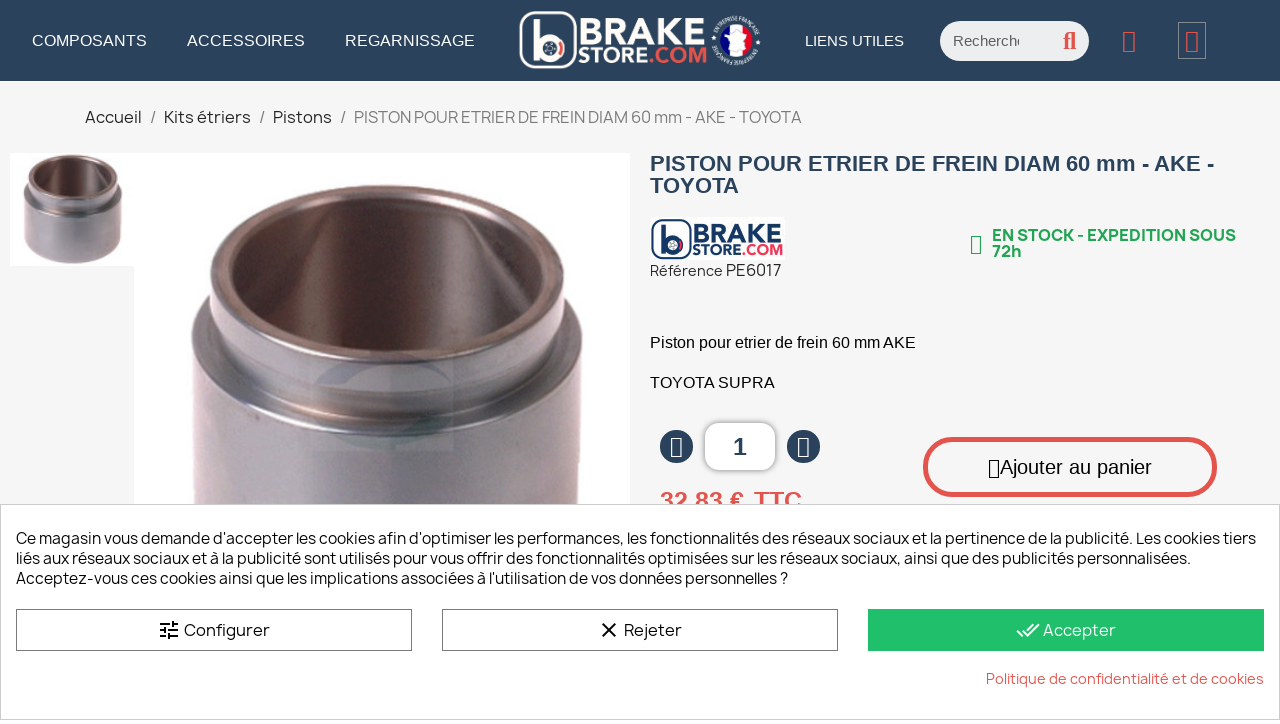

--- FILE ---
content_type: text/html; charset=utf-8
request_url: https://brakestore.com/pistons/3563-piston-etrier-frein-ake-60-mm-toyota-supra-5414560352328.html
body_size: 208128
content:
<!doctype html>
<html lang="fr-FR">

  <head>
    
      
  <meta charset="utf-8">


  <meta http-equiv="x-ua-compatible" content="ie=edge">



  <title>PISTON ETRIER FREIN AKE 60 mm TOYOTA SUPRA</title>
  
    
  
  <meta name="description" content="Retrouvez notre gamme de piston pour etrier de frein - AKE - 60 mm TOYOTA SUPRA sur www.brakestore.com !">
  <meta name="keywords" content="">
        <link rel="canonical" href="https://brakestore.com/pistons/3563-piston-etrier-frein-ake-60-mm-toyota-supra-5414560352328.html">
    
      
  
  
    <meta name='cookiesplus-added' content='true'><script data-keepinline='true' data-cfasync='false'>let cookiesplusCookieValue=null;if(window.cookiesplus_debug){debugger;}
for(let cookie of document.cookie.split(';')){let[cookieName,value]=cookie.trim().split('=');if(cookieName==='cookiesplus'){cookiesplusCookieValue=decodeURIComponent(value);break;}}
if(cookiesplusCookieValue===null){console.log('%ccookiesplus cookie doesn\'t exist','background: red; color: white');throw new Error('cookiesplus cookie not found');}
try{cookiesplusCookieValue=JSON.parse(cookiesplusCookieValue);}catch(e){console.error('Failed to parse cookiesplus cookie value',e);throw new Error('Invalid cookiesplus cookie value');}
const defaultConsents={'ad_storage':false,'ad_user_data':false,'ad_personalization':false,'analytics_storage':false,'functionality_storage':false,'personalization_storage':false,'security_storage':false,};Object.keys(defaultConsents).forEach(function(key){window[key]=false;});if(cookiesplusCookieValue&&cookiesplusCookieValue.consents){const cookiesplusConsents=Object.keys(cookiesplusCookieValue.consents).filter(v=>v.startsWith('cookiesplus-finality'));cookiesplusConsents.forEach(function(key){const consent_type=cookiesplusCookieValue.consent_mode?.[key]?.consent_type;if(typeof cookiesplusCookieValue.consents!=='undefined'&&typeof cookiesplusCookieValue.consents[key]!=='undefined'&&cookiesplusCookieValue.consents[key]==='on'&&consent_type){Object.entries(consent_type).forEach(([innerKey,value])=>{if(value){window[innerKey]=true;}});}});}
window.dataLayer=window.dataLayer||[];function gtag(){dataLayer.push(arguments);}
gtag('consent','default',{'ad_storage':'denied','ad_user_data':'denied','ad_personalization':'denied','analytics_storage':'denied','functionality_storage':'denied','personalization_storage':'denied','security_storage':'denied','wait_for_update':500});gtag('consent','update',{'ad_storage':window.ad_storage?'granted':'denied','ad_user_data':window.ad_user_data?'granted':'denied','ad_personalization':window.ad_personalization?'granted':'denied','analytics_storage':window.analytics_storage?'granted':'denied','functionality_storage':window.functionality_storage?'granted':'denied','personalization_storage':window.personalization_storage?'granted':'denied','security_storage':window.security_storage?'granted':'denied',});if(cookiesplusCookieValue.consent_mode){if(cookiesplusCookieValue.consent_mode['url_passthrough']!==undefined){gtag('set','url_passthrough',cookiesplusCookieValue.consent_mode['url_passthrough']);}
if(cookiesplusCookieValue.consent_mode['ads_data_redaction']!==undefined){gtag('set','ads_data_redaction',cookiesplusCookieValue.consent_mode['ads_data_redaction']);}}</script><!-- Google Tag Manager -->
<script>(function(w,d,s,l,i){w[l]=w[l]||[];w[l].push({'gtm.start':
new Date().getTime(),event:'gtm.js'});var f=d.getElementsByTagName(s)[0],
j=d.createElement(s),dl=l!='dataLayer'?'&l='+l:'';j.async=true;j.src=
'https://www.googletagmanager.com/gtm.js?id='+i+dl;f.parentNode.insertBefore(j,f);
})(window,document,'script','dataLayer','GTM-MGG5J4KS');</script>
<!-- End Google Tag Manager --><script type="application/ld+json">
  {
    "@context": "https://schema.org",
    "@type": "Organization",
    "name" : "Brakestore",
    "url" : "https://brakestore.com/",
          "logo": {
        "@type": "ImageObject",
        "url":"https://brakestore.com/img/logo-1692696057.jpg"
      }
      }
</script>

<script type="application/ld+json">
  {
    "@context": "https://schema.org",
    "@type": "WebPage",
    "isPartOf": {
      "@type": "WebSite",
      "url":  "https://brakestore.com/",
      "name": "Brakestore"
    },
    "name": "PISTON ETRIER FREIN AKE 60 mm TOYOTA SUPRA",
    "url":  "https://brakestore.com/pistons/3563-piston-etrier-frein-ake-60-mm-toyota-supra-5414560352328.html"
  }
</script>


  <script type="application/ld+json">
    {
      "@context": "https://schema.org",
      "@type": "BreadcrumbList",
      "itemListElement": [
                  {
            "@type": "ListItem",
            "position": 1,
            "name": "Accueil",
            "item": "https://brakestore.com/"
          },                  {
            "@type": "ListItem",
            "position": 2,
            "name": "Kits étriers",
            "item": "https://brakestore.com/15-kits-reparation-etriers-frein"
          },                  {
            "@type": "ListItem",
            "position": 3,
            "name": "Pistons",
            "item": "https://brakestore.com/18-pistons"
          },                  {
            "@type": "ListItem",
            "position": 4,
            "name": "PISTON POUR ETRIER DE FREIN DIAM 60 mm - AKE - TOYOTA",
            "item": "https://brakestore.com/pistons/3563-piston-etrier-frein-ake-60-mm-toyota-supra-5414560352328.html"
          }              ]
    }
  </script>
  
  
  
  
  
    
  

  
    <meta property="og:title" content="PISTON ETRIER FREIN AKE 60 mm TOYOTA SUPRA" />
    <meta property="og:description" content="Retrouvez notre gamme de piston pour etrier de frein - AKE - 60 mm TOYOTA SUPRA sur www.brakestore.com !" />
    <meta property="og:url" content="https://brakestore.com/pistons/3563-piston-etrier-frein-ake-60-mm-toyota-supra-5414560352328.html" />
    <meta property="og:site_name" content="Brakestore" />
        



  <meta name="viewport" content="width=device-width, initial-scale=1">



  <link rel="icon" type="image/vnd.microsoft.icon" href="https://brakestore.com/img/favicon.ico?1692696057">
  <link rel="shortcut icon" type="image/x-icon" href="https://brakestore.com/img/favicon.ico?1692696057">



  



  	

  <script type="text/javascript">
        var ASSearchUrl = "https:\/\/brakestore.com\/module\/pm_advancedsearch4\/advancedsearch4";
        var C_P_CMS_PAGE = 3;
        var C_P_CONSENT_DOWNLOAD = "https:\/\/brakestore.com\/module\/cookiesplus\/front";
        var C_P_COOKIE_CONFIG = {"1":{"cookies":[{"name":"apc_popup_session"},{"name":"CONSENT"},{"name":"cookiesplus"},{"name":"laravel_session"},{"name":"PHP_SESSID"},{"name":"PrestaShop-#"},{"name":"rc::a"},{"name":"rc::c"}]},"3":{"cookies":[{"name":"collect"},{"name":"r\/collect"},{"name":"TawkConnectionTime"},{"name":"_ga"},{"name":"_gat"},{"name":"_gat_gtag_UA_*"},{"name":"_ga_#"},{"name":"_gd#"},{"name":"_gid"}],"consent_type":{"analytics_storage":"true"},"firingEvent":""},"4":{"cookies":[{"name":"ads\/ga-audiences"},{"name":"fr"},{"name":"IDE"},{"name":"NID"},{"name":"sib_cuid"},{"name":"tr"},{"name":"_fbp"}],"consent_type":{"ad_storage":"true","ad_user_data":"true","ad_personalization":"true"},"firingEvent":"","fb":true}};
        var C_P_COOKIE_VALUE = "{}";
        var C_P_DATE = "2026-01-21 09:21:16";
        var C_P_DISPLAY_AGAIN = 0;
        var C_P_DOMAIN = ".brakestore.com";
        var C_P_EXPIRY = 365;
        var C_P_FINALITIES_COUNT = 3;
        var C_P_NOT_AVAILABLE_OUTSIDE_EU = 1;
        var C_P_OVERLAY = "0";
        var C_P_OVERLAY_OPACITY = "0.5";
        var C_P_REFRESH = 0;
        var PS_COOKIE_SAMESITE = "Lax";
        var PS_COOKIE_SECURE = 1;
        var as4_orderBySalesAsc = "Meilleures ventes en dernier";
        var as4_orderBySalesDesc = "Meilleures ventes en premier";
        var ec_ps_version17 = true;
        var prestashop = {"cart":{"products":[],"totals":{"total":{"type":"total","label":"Total","amount":0,"value":"0,00\u00a0\u20ac"},"total_including_tax":{"type":"total","label":"Total TTC","amount":0,"value":"0,00\u00a0\u20ac"},"total_excluding_tax":{"type":"total","label":"Total HT :","amount":0,"value":"0,00\u00a0\u20ac"}},"subtotals":{"products":{"type":"products","label":"Sous-total","amount":0,"value":"0,00\u00a0\u20ac"},"discounts":null,"shipping":{"type":"shipping","label":"Livraison","amount":0,"value":""},"tax":{"type":"tax","label":"Taxes incluses","amount":0,"value":"0,00\u00a0\u20ac"}},"products_count":0,"summary_string":"0 articles","vouchers":{"allowed":1,"added":[]},"discounts":[],"minimalPurchase":0,"minimalPurchaseRequired":""},"currency":{"id":1,"name":"Euro","iso_code":"EUR","iso_code_num":"978","sign":"\u20ac"},"customer":{"lastname":null,"firstname":null,"email":null,"birthday":null,"newsletter":null,"newsletter_date_add":null,"optin":null,"website":null,"company":null,"siret":null,"ape":null,"is_logged":false,"gender":{"type":null,"name":null},"addresses":[]},"language":{"name":"Fran\u00e7ais (French)","iso_code":"fr","locale":"fr-FR","language_code":"fr","is_rtl":"0","date_format_lite":"d\/m\/Y","date_format_full":"d\/m\/Y H:i:s","id":1},"page":{"title":"","canonical":"https:\/\/brakestore.com\/pistons\/3563-piston-etrier-frein-ake-60-mm-toyota-supra-5414560352328.html","meta":{"title":"PISTON ETRIER FREIN AKE 60 mm TOYOTA SUPRA","description":"Retrouvez notre gamme de piston pour etrier de frein - AKE - 60 mm TOYOTA SUPRA sur www.brakestore.com !","keywords":"","robots":"index"},"page_name":"product","body_classes":{"lang-fr":true,"lang-rtl":false,"country-FR":true,"currency-EUR":true,"layout-full-width":true,"page-product":true,"tax-display-enabled":true,"product-id-3563":true,"product-PISTON POUR ETRIER DE FREIN DIAM 60 mm - AKE - TOYOTA":true,"product-id-category-18":true,"product-id-manufacturer-1":true,"product-id-supplier-4":true,"product-available-for-order":true},"admin_notifications":[]},"shop":{"name":"Brakestore","logo":"https:\/\/brakestore.com\/img\/logo-1692696057.jpg","stores_icon":"https:\/\/brakestore.com\/img\/logo_stores.png","favicon":"https:\/\/brakestore.com\/img\/favicon.ico"},"urls":{"base_url":"https:\/\/brakestore.com\/","current_url":"https:\/\/brakestore.com\/pistons\/3563-piston-etrier-frein-ake-60-mm-toyota-supra-5414560352328.html","shop_domain_url":"https:\/\/brakestore.com","img_ps_url":"https:\/\/brakestore.com\/img\/","img_cat_url":"https:\/\/brakestore.com\/img\/c\/","img_lang_url":"https:\/\/brakestore.com\/img\/l\/","img_prod_url":"https:\/\/brakestore.com\/img\/p\/","img_manu_url":"https:\/\/brakestore.com\/img\/m\/","img_sup_url":"https:\/\/brakestore.com\/img\/su\/","img_ship_url":"https:\/\/brakestore.com\/img\/s\/","img_store_url":"https:\/\/brakestore.com\/img\/st\/","img_col_url":"https:\/\/brakestore.com\/img\/co\/","img_url":"https:\/\/brakestore.com\/themes\/classic\/assets\/img\/","css_url":"https:\/\/brakestore.com\/themes\/classic\/assets\/css\/","js_url":"https:\/\/brakestore.com\/themes\/classic\/assets\/js\/","pic_url":"https:\/\/brakestore.com\/upload\/","pages":{"address":"https:\/\/brakestore.com\/adresse","addresses":"https:\/\/brakestore.com\/adresses","authentication":"https:\/\/brakestore.com\/connexion","cart":"https:\/\/brakestore.com\/panier","category":"https:\/\/brakestore.com\/index.php?controller=category","cms":"https:\/\/brakestore.com\/index.php?controller=cms","contact":"https:\/\/brakestore.com\/nous-contacter","discount":"https:\/\/brakestore.com\/reduction","guest_tracking":"https:\/\/brakestore.com\/suivi-commande-invite","history":"https:\/\/brakestore.com\/historique-commandes","identity":"https:\/\/brakestore.com\/identite","index":"https:\/\/brakestore.com\/","my_account":"https:\/\/brakestore.com\/mon-compte","order_confirmation":"https:\/\/brakestore.com\/confirmation-commande","order_detail":"https:\/\/brakestore.com\/index.php?controller=order-detail","order_follow":"https:\/\/brakestore.com\/suivi-commande","order":"https:\/\/brakestore.com\/commande","order_return":"https:\/\/brakestore.com\/index.php?controller=order-return","order_slip":"https:\/\/brakestore.com\/avoirs","pagenotfound":"https:\/\/brakestore.com\/page-introuvable","password":"https:\/\/brakestore.com\/recuperation-mot-de-passe","pdf_invoice":"https:\/\/brakestore.com\/index.php?controller=pdf-invoice","pdf_order_return":"https:\/\/brakestore.com\/index.php?controller=pdf-order-return","pdf_order_slip":"https:\/\/brakestore.com\/index.php?controller=pdf-order-slip","prices_drop":"https:\/\/brakestore.com\/promotions","product":"https:\/\/brakestore.com\/index.php?controller=product","search":"https:\/\/brakestore.com\/recherche","sitemap":"https:\/\/brakestore.com\/plan-site","stores":"https:\/\/brakestore.com\/magasins","supplier":"https:\/\/brakestore.com\/fournisseur","register":"https:\/\/brakestore.com\/connexion?create_account=1","order_login":"https:\/\/brakestore.com\/commande?login=1"},"alternative_langs":[],"theme_assets":"\/themes\/classic\/assets\/","actions":{"logout":"https:\/\/brakestore.com\/?mylogout="},"no_picture_image":{"bySize":{"small_default":{"url":"https:\/\/brakestore.com\/img\/p\/fr-default-small_default.jpg","width":98,"height":98},"cart_default":{"url":"https:\/\/brakestore.com\/img\/p\/fr-default-cart_default.jpg","width":125,"height":125},"home_default":{"url":"https:\/\/brakestore.com\/img\/p\/fr-default-home_default.jpg","width":250,"height":250},"medium_default":{"url":"https:\/\/brakestore.com\/img\/p\/fr-default-medium_default.jpg","width":452,"height":452},"large_default":{"url":"https:\/\/brakestore.com\/img\/p\/fr-default-large_default.jpg","width":800,"height":800}},"small":{"url":"https:\/\/brakestore.com\/img\/p\/fr-default-small_default.jpg","width":98,"height":98},"medium":{"url":"https:\/\/brakestore.com\/img\/p\/fr-default-home_default.jpg","width":250,"height":250},"large":{"url":"https:\/\/brakestore.com\/img\/p\/fr-default-large_default.jpg","width":800,"height":800},"legend":""}},"configuration":{"display_taxes_label":true,"display_prices_tax_incl":true,"is_catalog":false,"show_prices":true,"opt_in":{"partner":false},"quantity_discount":{"type":"price","label":"Prix unitaire"},"voucher_enabled":1,"return_enabled":0},"field_required":[],"breadcrumb":{"links":[{"title":"Accueil","url":"https:\/\/brakestore.com\/"},{"title":"Kits \u00e9triers","url":"https:\/\/brakestore.com\/15-kits-reparation-etriers-frein"},{"title":"Pistons","url":"https:\/\/brakestore.com\/18-pistons"},{"title":"PISTON POUR ETRIER DE FREIN DIAM 60 mm - AKE - TOYOTA","url":"https:\/\/brakestore.com\/pistons\/3563-piston-etrier-frein-ake-60-mm-toyota-supra-5414560352328.html"}],"count":4},"link":{"protocol_link":"https:\/\/","protocol_content":"https:\/\/"},"time":1768983676,"static_token":"fe6ba11c4832d2b7464f2f07748cd745","token":"ecb8eb20319a03a515ac0fd55ad4ee67","debug":false};
        var prestashopFacebookAjaxController = "https:\/\/brakestore.com\/module\/ps_facebook\/Ajax";
        var ps_checkoutApplePayUrl = "https:\/\/brakestore.com\/module\/ps_checkout\/applepay?token=fe6ba11c4832d2b7464f2f07748cd745";
        var ps_checkoutAutoRenderDisabled = false;
        var ps_checkoutCancelUrl = "https:\/\/brakestore.com\/module\/ps_checkout\/cancel?token=fe6ba11c4832d2b7464f2f07748cd745";
        var ps_checkoutCardBrands = ["MASTERCARD","VISA","AMEX","CB_NATIONALE"];
        var ps_checkoutCardFundingSourceImg = "\/modules\/ps_checkout\/views\/img\/payment-cards.png";
        var ps_checkoutCardLogos = {"AMEX":"\/modules\/ps_checkout\/views\/img\/amex.svg","CB_NATIONALE":"\/modules\/ps_checkout\/views\/img\/cb.svg","DINERS":"\/modules\/ps_checkout\/views\/img\/diners.svg","DISCOVER":"\/modules\/ps_checkout\/views\/img\/discover.svg","JCB":"\/modules\/ps_checkout\/views\/img\/jcb.svg","MAESTRO":"\/modules\/ps_checkout\/views\/img\/maestro.svg","MASTERCARD":"\/modules\/ps_checkout\/views\/img\/mastercard.svg","UNIONPAY":"\/modules\/ps_checkout\/views\/img\/unionpay.svg","VISA":"\/modules\/ps_checkout\/views\/img\/visa.svg"};
        var ps_checkoutCartProductCount = 0;
        var ps_checkoutCheckUrl = "https:\/\/brakestore.com\/module\/ps_checkout\/check?token=fe6ba11c4832d2b7464f2f07748cd745";
        var ps_checkoutCheckoutTranslations = {"checkout.go.back.label":"Tunnel de commande","checkout.go.back.link.title":"Retourner au tunnel de commande","checkout.card.payment":"Paiement par carte","checkout.page.heading":"R\u00e9sum\u00e9 de commande","checkout.cart.empty":"Votre panier d'achat est vide.","checkout.page.subheading.card":"Carte","checkout.page.subheading.paypal":"PayPal","checkout.payment.by.card":"Vous avez choisi de payer par carte.","checkout.payment.by.paypal":"Vous avez choisi de payer par PayPal.","checkout.order.summary":"Voici un r\u00e9sum\u00e9 de votre commande :","checkout.order.amount.total":"Le montant total de votre panier est de","checkout.order.included.tax":"(TTC)","checkout.order.confirm.label":"Veuillez finaliser votre commande en cliquant sur &quot;Je valide ma commande&quot;","checkout.payment.token.delete.modal.header":"Voulez-vous supprimer cette m\u00e9thode de paiement ?","checkout.payment.token.delete.modal.content":"Cette m\u00e9thode de paiement sera supprim\u00e9e de votre compte :","checkout.payment.token.delete.modal.confirm-button":"Supprimer cette m\u00e9thode de paiement","checkout.payment.loader.processing-request":"Veuillez patienter, nous traitons votre demande...","checkout.payment.others.link.label":"Autres moyens de paiement","checkout.payment.others.confirm.button.label":"Je valide ma commande","checkout.form.error.label":"Une erreur s'est produite lors du paiement. Veuillez r\u00e9essayer ou contacter le support.","loader-component.label.header":"Merci pour votre achat !","loader-component.label.body":"Veuillez patienter, nous traitons votre paiement","loader-component.label.body.longer":"Veuillez patienter, cela prend un peu plus de temps...","payment-method-logos.title":"Paiement 100% s\u00e9curis\u00e9","express-button.cart.separator":"ou","express-button.checkout.express-checkout":"Achat rapide","ok":"Ok","cancel":"Annuler","paypal.hosted-fields.label.card-name":"Nom du titulaire de la carte","paypal.hosted-fields.placeholder.card-name":"Nom du titulaire de la carte","paypal.hosted-fields.label.card-number":"Num\u00e9ro de carte","paypal.hosted-fields.placeholder.card-number":"Num\u00e9ro de carte","paypal.hosted-fields.label.expiration-date":"Date d'expiration","paypal.hosted-fields.placeholder.expiration-date":"MM\/YY","paypal.hosted-fields.label.cvv":"Code de s\u00e9curit\u00e9","paypal.hosted-fields.placeholder.cvv":"XXX","error.paypal-sdk":"L'instance du PayPal JavaScript SDK est manquante","error.google-pay-sdk":"L'instance du Google Pay Javascript SDK est manquante","error.apple-pay-sdk":"L'instance du Apple Pay Javascript SDK est manquante","error.google-pay.transaction-info":"Une erreur est survenue lors de la r\u00e9cup\u00e9ration des informations sur la transaction Google Pay","error.apple-pay.payment-request":"Une erreur est survenue lors de la r\u00e9cup\u00e9ration des informations sur la transaction Apple Pay","error.paypal-sdk.contingency.cancel":"Authentification du titulaire de carte annul\u00e9e, veuillez choisir un autre moyen de paiement ou essayez de nouveau.","error.paypal-sdk.contingency.error":"Une erreur est survenue lors de l'authentification du titulaire de la carte, veuillez choisir un autre moyen de paiement ou essayez de nouveau.","error.paypal-sdk.contingency.failure":"Echec de l'authentification du titulaire de la carte, veuillez choisir un autre moyen de paiement ou essayez de nouveau.","error.paypal-sdk.contingency.unknown":"L'identit\u00e9 du titulaire de la carte n'a pas pu \u00eatre v\u00e9rifi\u00e9e, veuillez choisir un autre moyen de paiement ou essayez de nouveau.","APPLE_PAY_MERCHANT_SESSION_VALIDATION_ERROR":"Nous ne pouvons pas traiter votre paiement Apple Pay pour le moment. Cela peut \u00eatre d\u00fb \u00e0 un probl\u00e8me de v\u00e9rification de la configuration du paiement pour ce site. Veuillez r\u00e9essayer plus tard ou choisir un autre moyen de paiement.","APPROVE_APPLE_PAY_VALIDATION_ERROR":"Un probl\u00e8me est survenu lors du traitement de votre paiement Apple Pay. Veuillez v\u00e9rifier les d\u00e9tails de votre commande et r\u00e9essayer, ou utilisez un autre mode de paiement."};
        var ps_checkoutCheckoutUrl = "https:\/\/brakestore.com\/commande";
        var ps_checkoutConfirmUrl = "https:\/\/brakestore.com\/confirmation-commande";
        var ps_checkoutCreateUrl = "https:\/\/brakestore.com\/module\/ps_checkout\/create?token=fe6ba11c4832d2b7464f2f07748cd745";
        var ps_checkoutCustomMarks = {"google_pay":"\/modules\/ps_checkout\/views\/img\/google_pay.svg"};
        var ps_checkoutExpressCheckoutCartEnabled = false;
        var ps_checkoutExpressCheckoutOrderEnabled = false;
        var ps_checkoutExpressCheckoutProductEnabled = false;
        var ps_checkoutExpressCheckoutSelected = false;
        var ps_checkoutExpressCheckoutUrl = "https:\/\/brakestore.com\/module\/ps_checkout\/ExpressCheckout?token=fe6ba11c4832d2b7464f2f07748cd745";
        var ps_checkoutFundingSource = "paypal";
        var ps_checkoutFundingSourcesSorted = ["card","paypal","paylater","google_pay"];
        var ps_checkoutGooglePayUrl = "https:\/\/brakestore.com\/module\/ps_checkout\/googlepay?token=fe6ba11c4832d2b7464f2f07748cd745";
        var ps_checkoutHostedFieldsContingencies = "SCA_ALWAYS";
        var ps_checkoutHostedFieldsEnabled = true;
        var ps_checkoutIconsPath = "\/modules\/ps_checkout\/views\/img\/icons\/";
        var ps_checkoutLoaderImage = "\/modules\/ps_checkout\/views\/img\/loader.svg";
        var ps_checkoutPartnerAttributionId = "PrestaShop_Cart_PSXO_PSDownload";
        var ps_checkoutPayLaterCartPageButtonEnabled = false;
        var ps_checkoutPayLaterCategoryPageBannerEnabled = false;
        var ps_checkoutPayLaterHomePageBannerEnabled = false;
        var ps_checkoutPayLaterOrderPageBannerEnabled = false;
        var ps_checkoutPayLaterOrderPageButtonEnabled = false;
        var ps_checkoutPayLaterOrderPageMessageEnabled = true;
        var ps_checkoutPayLaterProductPageBannerEnabled = false;
        var ps_checkoutPayLaterProductPageButtonEnabled = false;
        var ps_checkoutPayLaterProductPageMessageEnabled = true;
        var ps_checkoutPayPalButtonConfiguration = {"color":"gold","shape":"pill","label":"pay"};
        var ps_checkoutPayPalEnvironment = "LIVE";
        var ps_checkoutPayPalOrderId = "";
        var ps_checkoutPayPalSdkConfig = {"clientId":"AXjYFXWyb4xJCErTUDiFkzL0Ulnn-bMm4fal4G-1nQXQ1ZQxp06fOuE7naKUXGkq2TZpYSiI9xXbs4eo","merchantId":"7D4EM5XS3PYGY","currency":"EUR","intent":"capture","commit":"false","vault":"false","integrationDate":"2022-14-06","dataPartnerAttributionId":"PrestaShop_Cart_PSXO_PSDownload","dataCspNonce":"","dataEnable3ds":"true","disableFunding":"bancontact,eps,giropay,ideal,mybank,p24,blik","enableFunding":"paylater","components":"marks,funding-eligibility,messages,googlepay"};
        var ps_checkoutPayWithTranslations = {"card":"Payer par Carte","paypal":"Payer avec un compte PayPal","paylater":"Payer en plusieurs fois avec PayPal Pay Later","google_pay":"Payer avec Google Pay"};
        var ps_checkoutPaymentMethodLogosTitleImg = "\/modules\/ps_checkout\/views\/img\/icons\/lock_checkout.svg";
        var ps_checkoutPaymentUrl = "https:\/\/brakestore.com\/module\/ps_checkout\/payment?token=fe6ba11c4832d2b7464f2f07748cd745";
        var ps_checkoutRenderPaymentMethodLogos = true;
        var ps_checkoutValidateUrl = "https:\/\/brakestore.com\/module\/ps_checkout\/validate?token=fe6ba11c4832d2b7464f2f07748cd745";
        var ps_checkoutVaultUrl = "https:\/\/brakestore.com\/module\/ps_checkout\/vault?token=fe6ba11c4832d2b7464f2f07748cd745";
        var ps_checkoutVersion = "7.5.0.6";
        var psemailsubscription_subscription = "https:\/\/brakestore.com\/module\/ps_emailsubscription\/subscription";
        var psr_icon_color = "#F19D76";
      </script>
		<link rel="stylesheet" href="https://brakestore.com/themes/classic/assets/css/theme.css" media="all">
		<link rel="stylesheet" href="https://brakestore.com/modules/blockreassurance/views/dist/front.css" media="all">
		<link rel="stylesheet" href="https://brakestore.com/modules/ps_socialfollow/views/css/ps_socialfollow.css" media="all">
		<link rel="stylesheet" href="/modules/ps_checkout/views/css/payments.css?version=7.5.0.6" media="all">
		<link rel="stylesheet" href="https://brakestore.com/modules/ps_searchbar/ps_searchbar.css" media="all">
		<link rel="stylesheet" href="https://brakestore.com/modules/creativeelements/views/css/frontend.min.css?v=2.12.0" media="all">
		<link rel="stylesheet" href="https://brakestore.com/modules/creativeelements/views/css/ce/kit-2.css?v=1745576168" media="all">
		<link rel="stylesheet" href="https://brakestore.com/modules/creativeelements/views/css/ce/9170101.css?v=1745576168" media="all">
		<link rel="stylesheet" href="https://brakestore.com/modules/creativeelements/views/lib/font-awesome/css/v4-shims.min.css?v=6.2.0" media="all">
		<link rel="stylesheet" href="https://brakestore.com/modules/creativeelements/views/css/ce/5170101.css?v=1767608577" media="all">
		<link rel="stylesheet" href="https://brakestore.com/modules/creativeelements/views/css/ce/4170101.css?v=1745576169" media="all">
		<link rel="stylesheet" href="https://brakestore.com/modules/creativeelements/views/lib/ceicons/ceicons.min.css?v=2.12.0" media="all">
		<link rel="stylesheet" href="https://brakestore.com/modules/creativeelements/views/lib/font-awesome/css/solid.min.css?v=6.2.0" media="all">
		<link rel="stylesheet" href="https://brakestore.com/modules/creativeelements/views/lib/font-awesome/css/regular.min.css?v=6.2.0" media="all">
		<link rel="stylesheet" href="https://brakestore.com/modules/creativeelements/views/lib/font-awesome/css/brands.min.css?v=6.4.2" media="all">
		<link rel="stylesheet" href="https://brakestore.com/modules/creativeelements/views/lib/animations/animations.min.css?v=2.12.0" media="all">
		<link rel="stylesheet" href="https://brakestore.com/modules/creativeelements/views/lib/swiper/css/swiper.min.css?v=11.1.12" media="all">
		<link rel="stylesheet" href="https://brakestore.com/modules/creativeelements/views/lib/ceicons/ceicons.min.css?v=2.12.0" media="all">
		<link rel="stylesheet" href="https://brakestore.com/modules/creativeelements/views/css/ce/1-global.css?v=1745576170" media="all">
		<link rel="stylesheet" href="https://brakestore.com/modules/cookiesplus/views/css/cookiesplus.css" media="all">
		<link rel="stylesheet" href="https://brakestore.com/modules/ets_sociallogin/views/css/fix17.css" media="all">
		<link rel="stylesheet" href="https://brakestore.com/modules/ets_sociallogin/views/css/front.css" media="all">
		<link rel="stylesheet" href="https://brakestore.com/modules/ets_sociallogin/views/css/common.css" media="all">
		<link rel="stylesheet" href="https://brakestore.com/modules/steavisgarantis/views/css/style.css" media="all">
		<link rel="stylesheet" href="https://brakestore.com/modules/ec_seo//views/css/footer.css" media="all">
		<link rel="stylesheet" href="https://brakestore.com/modules/allinone_rewards/css/presta-1.7/allinone_rewards-1.7.css" media="all">
		<link rel="stylesheet" href="https://brakestore.com/modules/ets_gdpr/views/css/common.css" media="all">
		<link rel="stylesheet" href="https://brakestore.com/modules/ets_gdpr/views/css/front.css" media="all">
		<link rel="stylesheet" href="https://brakestore.com/modules/ets_gdpr/views/css/fix17.css" media="all">
		<link rel="stylesheet" href="https://brakestore.com/modules/ets_gdpr/views/css/font-awesome.min.css" media="all">
		<link rel="stylesheet" href="https://brakestore.com/modules/leopartsfilter/views/css/leopartsfilter.css" media="all">
		<link rel="stylesheet" href="https://brakestore.com/modules/leopartsfilter/views/css/bootstrap-select.css" media="all">
		<link rel="stylesheet" href="https://brakestore.com/modules/requestforquote/views/css/quote.css" media="all">
		<link rel="stylesheet" href="https://brakestore.com/js/jquery/ui/themes/base/minified/jquery-ui.min.css" media="all">
		<link rel="stylesheet" href="https://brakestore.com/js/jquery/ui/themes/base/minified/jquery.ui.theme.min.css" media="all">
		<link rel="stylesheet" href="https://brakestore.com/modules/ps_imageslider/css/homeslider.css" media="all">
		<link rel="stylesheet" href="https://brakestore.com/modules/an_instagramfeed/views/css/owl.carousel.min.css" media="all">
		<link rel="stylesheet" href="https://brakestore.com/modules/an_instagramfeed/views/css/owl.theme.default.min.css" media="all">
		<link rel="stylesheet" href="https://brakestore.com/modules/an_instagramfeed/views/css/widget.css" media="all">
		<link rel="stylesheet" href="https://brakestore.com/js/jquery/ui/themes/base/jquery.ui.core.css" media="all">
		<link rel="stylesheet" href="https://brakestore.com/modules/pm_advancedsearch4/views/css/pm_advancedsearch4-17.css" media="all">
		<link rel="stylesheet" href="https://brakestore.com/modules/pm_advancedsearch4/views/css/pm_advancedsearch4_dynamic.css" media="all">
		<link rel="stylesheet" href="https://brakestore.com/modules/pm_advancedsearch4/views/css/selectize/selectize.css" media="all">
	
	


	<script>
			var ceFrontendConfig = {"environmentMode":{"edit":false,"wpPreview":false},"is_rtl":false,"breakpoints":{"xs":0,"sm":480,"md":768,"lg":1025,"xl":1440,"xxl":1600},"version":"2.12.0","urls":{"assets":"\/modules\/creativeelements\/views\/"},"productQuickView":0,"settings":{"page":[],"general":{"elementor_global_image_lightbox":"1","elementor_lightbox_enable_counter":"yes","elementor_lightbox_enable_fullscreen":"yes","elementor_lightbox_enable_zoom":"yes","elementor_lightbox_title_src":"title","elementor_lightbox_description_src":"caption"},"editorPreferences":[]},"post":{"id":"3563030101","title":"PISTON%20POUR%20ETRIER%20DE%20FREIN%20DIAM%2060%20mm%20-%20AKE%20-%20TOYOTA","excerpt":""}};
		</script>
        <link rel="preload" href="/modules/creativeelements/views/lib/ceicons/fonts/ceicons.woff2?8goggd" as="font" type="font/woff2" crossorigin>
        


  <style>div#cookiesplus-modal,#cookiesplus-modal>div,#cookiesplus-modal p{background-color:#fff !important}#cookiesplus-modal>div,#cookiesplus-modal p{color:#000 !important}#cookiesplus-modal button.cookiesplus-accept,#cookiesplus-modal button.cookiesplus-accept-encourage{background-color:#20bf6b}#cookiesplus-modal button.cookiesplus-accept,#cookiesplus-modal button.cookiesplus-accept-encourage{border:1px solid #20bf6b}#cookiesplus-modal button.cookiesplus-accept,#cookiesplus-modal button.cookiesplus-accept-encourage{color:#fff}#cookiesplus-modal button.cookiesplus-accept,#cookiesplus-modal button.cookiesplus-accept-encourage{font-size:16px}#cookiesplus-modal button.cookiesplus-more-information{background-color:#fff}#cookiesplus-modal button.cookiesplus-more-information{border:1px solid #7a7a7a}#cookiesplus-modal button.cookiesplus-more-information{color:#000}#cookiesplus-modal button.cookiesplus-more-information{font-size:16px}#cookiesplus-modal button.cookiesplus-reject,#cookiesplus-modal button.cookiesplus-reject-encourage{background-color:#fff}#cookiesplus-modal button.cookiesplus-reject,#cookiesplus-modal button.cookiesplus-reject-encourage{border:1px solid #7a7a7a}#cookiesplus-modal button.cookiesplus-reject,#cookiesplus-modal button.cookiesplus-reject-encourage{color:#000}#cookiesplus-modal button.cookiesplus-reject,#cookiesplus-modal button.cookiesplus-reject-encourage{font-size:16px}#cookiesplus-modal button.cookiesplus-save:not([disabled]){background-color:#fff}#cookiesplus-modal button.cookiesplus-save:not([disabled]){border:1px solid #7a7a7a}#cookiesplus-modal button.cookiesplus-save:not([disabled]){color:#000}#cookiesplus-modal button.cookiesplus-save{font-size:16px}#cookiesplus-tab{bottom:0;left:0}</style><!--Module: ets_socicallogin -->
<script type="text/javascript">
    var ets_solo_callbackUrl = 'https://brakestore.com/module/ets_sociallogin/oauth';
</script>
<!--/Module: ets_socicallogin-->
<link href="//fonts.googleapis.com/css?family=Open+Sans:600,400,400i|Oswald:700" rel="stylesheet" type="text/css" media="all">

 
<script type="text/javascript">
    var agSiteId="8754";
</script>
<script src="https://www.societe-des-avis-garantis.fr/wp-content/plugins/ag-core/widgets/JsWidget.js" type="text/javascript"></script>


<!--Module: ets_socicallogin -->

<script type="text/javascript">
var link_accept = 'https://brakestore.com/module/ets_gdpr/gdpr';
var declineUrl = '';
var productLink = 'https://brakestore.com/index.php?controller=product';
</script>
<!--/Module: ets_socicallogin-->




    
	<script type="application/ld+json">
{
	"@context": "https://schema.org/",
	"@type": "Product",
	"name": "PISTON POUR ETRIER DE FREIN DIAM 60 mm - AKE - TOYOTA",
	"description": "Retrouvez notre gamme de piston pour etrier de frein - AKE - 60 mm TOYOTA SUPRA sur www.brakestore.com !",
	"category": "Pistons",
	"image" :"https://brakestore.com/2082-home_default/piston-etrier-frein-ake-60-mm-toyota-supra.jpg",
	"sku": "PE6017",
	"mpn": "PE6017",
	"gtin13": "5414560352328",
	"brand": {
		"@type": "Brand",
		"name": "Brakestore"
	},
	"weight": {
			"@context": "https://schema.org",
			"@type": "QuantitativeValue",
			"value": "0.300000",
			"unitCode": "kg"
	},
	"offers": {
		"@type": "Offer",
		"priceCurrency": "EUR",
		"name": "PISTON POUR ETRIER DE FREIN DIAM 60 mm - AKE - TOYOTA",
		"price": "32.83",
		"url": "https://brakestore.com/pistons/3563-piston-etrier-frein-ake-60-mm-toyota-supra-5414560352328.html",
		"priceValidUntil": "2026-02-05",
			"image": ["https://brakestore.com/2082-large_default/piston-etrier-frein-ake-60-mm-toyota-supra.jpg"],
			"sku": "PE6017",
		"mpn": "PE6017",
			"gtin13": "5414560352328",
				"availability": "https://schema.org/PreOrder",
		"seller": {
			"@type": "Organization",
			"name": "Brakestore"
		}
	},
	"url": "https://brakestore.com/pistons/3563-piston-etrier-frein-ake-60-mm-toyota-supra-5414560352328.html"
}
</script>
	<meta property="og:type" content="product">
				<meta property="og:image" content="https://brakestore.com/2082-large_default/piston-etrier-frein-ake-60-mm-toyota-supra.jpg">
				<meta property="product:pretax_price:amount" content="27.35425">
		<meta property="product:pretax_price:currency" content="EUR">
		<meta property="product:price:amount" content="32.83">
		<meta property="product:price:currency" content="EUR">
				<meta property="product:weight:value" content="0.300000">
		<meta property="product:weight:units" content="kg">
		
    
      <!-- Hotjar Tracking Code for https://brakestore.com/ -->
        <script>
          (function(h,o,t,j,a,r){
            h.hj=h.hj||function(){(h.hj.q=h.hj.q||[]).push(arguments)};
            h._hjSettings={hjid:2692560,hjsv:6};
            a=o.getElementsByTagName('head')[0];
            r=o.createElement('script');r.async=1;
            r.src=t+h._hjSettings.hjid+j+h._hjSettings.hjsv;
            a.appendChild(r);
           })(window,document,'https://static.hotjar.com/c/hotjar-','.js?sv=');
          </script>
    
    
    
  </head>

  <body id="product" class="lang-fr country-fr currency-eur layout-full-width page-product tax-display-enabled product-id-3563 product-piston-pour-etrier-de-frein-diam-60-mm-ake-toyota product-id-category-18 product-id-manufacturer-1 product-id-supplier-4 product-available-for-order ce-kit-2 elementor-page elementor-page-3563030101 ce-theme ce-theme-9">

    
      <!-- Google Tag Manager (noscript) -->
<noscript><iframe src="https://www.googletagmanager.com/ns.html?id=GTM-MGG5J4KS"
height="0" width="0" style="display:none;visibility:hidden"></iframe></noscript>
<!-- End Google Tag Manager (noscript) -->
    

    <main>
      
              

      <header id="header">
        
          	        <div data-elementor-type="header" data-elementor-id="5170101" class="elementor elementor-5170101">
            <div class="elementor-section-wrap">
                        <section class="elementor-element elementor-element-6ebdd56 elementor-section-full_width elementor-section-height-default elementor-section-height-default elementor-section elementor-top-section" data-id="6ebdd56" data-element_type="section" data-settings="{&quot;background_background&quot;:&quot;classic&quot;,&quot;sticky&quot;:&quot;top&quot;,&quot;sticky_on&quot;:[&quot;desktop&quot;,&quot;tablet&quot;,&quot;mobile&quot;],&quot;sticky_offset&quot;:0,&quot;sticky_effects_offset&quot;:0}">
                  <div class="elementor-container elementor-column-gap-default">
                            <div class="elementor-row">
                <div class="elementor-element elementor-element-5d13a3f ce-valign-center ce-tablet-valign-center elementor-column elementor-col-14 elementor-top-column" data-id="5d13a3f" data-element_type="column">
            <div class="elementor-column-wrap elementor-element-populated">
                <div class="elementor-widget-wrap">
                <div class="elementor-element elementor-element-86f2ada elementor-nav--align-center elementor-widget-tablet__width-auto elementor-nav--stretch elementor-nav--dropdown-tablet elementor-nav--text-align-aside elementor-nav--toggle elementor-nav--burger elementor-widget elementor-widget-nav-menu" data-id="86f2ada" data-element_type="widget" data-settings="{&quot;align_submenu&quot;:&quot;left&quot;,&quot;submenu_icon&quot;:{&quot;value&quot;:&quot;&quot;,&quot;library&quot;:&quot;&quot;},&quot;full_width&quot;:&quot;stretch&quot;,&quot;layout&quot;:&quot;horizontal&quot;,&quot;show_submenu_on&quot;:&quot;hover&quot;,&quot;animation_dropdown&quot;:&quot;toggle&quot;,&quot;toggle&quot;:&quot;burger&quot;}" data-widget_type="nav-menu.default">
        <div class="elementor-widget-container">            <nav class="elementor-nav-menu elementor-nav--main elementor-nav__container elementor-nav--layout-horizontal">        <ul id="menu-1-86f2ada" class="elementor-nav">
                    <li class="menu-item menu-item-type-category menu-item-category-48 menu-item-has-children">
                <a class="elementor-item" href="https://brakestore.com/48-composants">
                                    Composants                                </a>
                        <ul class="sub-menu elementor-nav--dropdown">
                    <li class="menu-item menu-item-type-category menu-item-category-49">
                <a class="elementor-sub-item" href="https://brakestore.com/49-joints-au-details">
                                    Joints au détails                                </a>
                            </li>
                    <li class="menu-item menu-item-type-category menu-item-category-50">
                <a class="elementor-sub-item" href="https://brakestore.com/50-kits-visserie">
                                    Kits visserie                                </a>
                            </li>
                    <li class="menu-item menu-item-type-category menu-item-category-51">
                <a class="elementor-sub-item" href="https://brakestore.com/51-vis-de-purge">
                                    Vis de purge                                </a>
                            </li>
                    <li class="menu-item menu-item-type-category menu-item-category-52">
                <a class="elementor-sub-item" href="https://brakestore.com/52-raccords">
                                    Raccords                                </a>
                            </li>
                    <li class="menu-item menu-item-type-category menu-item-category-53">
                <a class="elementor-sub-item" href="https://brakestore.com/53-purgeurs">
                                    Purgeurs                                </a>
                            </li>
                    <li class="menu-item menu-item-type-category menu-item-category-54">
                <a class="elementor-sub-item" href="https://brakestore.com/54-joints-de-carter">
                                    Joints de carter                                </a>
                            </li>
                    <li class="menu-item menu-item-type-category menu-item-category-55">
                <a class="elementor-sub-item" href="https://brakestore.com/55-fourches">
                                    Fourches                                </a>
                            </li>
                    <li class="menu-item menu-item-type-category menu-item-category-56">
                <a class="elementor-sub-item" href="https://brakestore.com/56-kits-coulisses">
                                    Kits coulisses                                </a>
                            </li>
                    <li class="menu-item menu-item-type-category menu-item-category-57">
                <a class="elementor-sub-item" href="https://brakestore.com/57-conduites-cuivre">
                                    Conduites cuivre                                </a>
                            </li>
                    <li class="menu-item menu-item-type-category menu-item-category-58">
                <a class="elementor-sub-item" href="https://brakestore.com/58-buselures-bagues">
                                    Buselures / Bagues                                </a>
                            </li>
                    <li class="menu-item menu-item-type-category menu-item-category-59">
                <a class="elementor-sub-item" href="https://brakestore.com/59-bouchons">
                                    Bouchons                                </a>
                            </li>
                </ul>
                    </li>
                    <li class="menu-item menu-item-type-category menu-item-category-41 menu-item-has-children">
                <a class="elementor-item" href="https://brakestore.com/41-accessoires">
                                    Accessoires                                </a>
                        <ul class="sub-menu elementor-nav--dropdown">
                    <li class="menu-item menu-item-type-category menu-item-category-42">
                <a class="elementor-sub-item" href="https://brakestore.com/42-liquide-de-frein">
                                    Liquide de frein                                </a>
                            </li>
                    <li class="menu-item menu-item-type-category menu-item-category-43">
                <a class="elementor-sub-item" href="https://brakestore.com/43-nettoyant-frein">
                                    Nettoyant frein                                </a>
                            </li>
                    <li class="menu-item menu-item-type-category menu-item-category-44">
                <a class="elementor-sub-item" href="https://brakestore.com/44-graisse-de-montage-etriers-frein">
                                    Graisse de montage                                </a>
                            </li>
                    <li class="menu-item menu-item-type-category menu-item-category-45">
                <a class="elementor-sub-item" href="https://brakestore.com/45-colle-machoires-frein">
                                    Colle                                </a>
                            </li>
                    <li class="menu-item menu-item-type-category menu-item-category-47">
                <a class="elementor-sub-item" href="https://brakestore.com/47-outillage-freins">
                                    Outillage                                </a>
                            </li>
                </ul>
                    </li>
                    <li class="menu-item menu-item-type-cms-page menu-item-cms-page-18">
                <a class="elementor-item" href="https://brakestore.com/content/18-regarnissage">
                                    Regarnissage                                </a>
                            </li>
                </ul>
        </nav>
                    <div class="elementor-menu-toggle">
            <i class="fa" aria-hidden="true"></i>
            <span class="elementor-screen-only">Menu</span>
        </div>
        <nav class="elementor-nav--dropdown elementor-nav__container">        <ul id="menu-2-86f2ada" class="elementor-nav">
                    <li class="menu-item menu-item-type-category menu-item-category-48 menu-item-has-children">
                <a class="elementor-item" href="https://brakestore.com/48-composants">
                                    Composants                                </a>
                        <ul class="sub-menu elementor-nav--dropdown">
                    <li class="menu-item menu-item-type-category menu-item-category-49">
                <a class="elementor-sub-item" href="https://brakestore.com/49-joints-au-details">
                                    Joints au détails                                </a>
                            </li>
                    <li class="menu-item menu-item-type-category menu-item-category-50">
                <a class="elementor-sub-item" href="https://brakestore.com/50-kits-visserie">
                                    Kits visserie                                </a>
                            </li>
                    <li class="menu-item menu-item-type-category menu-item-category-51">
                <a class="elementor-sub-item" href="https://brakestore.com/51-vis-de-purge">
                                    Vis de purge                                </a>
                            </li>
                    <li class="menu-item menu-item-type-category menu-item-category-52">
                <a class="elementor-sub-item" href="https://brakestore.com/52-raccords">
                                    Raccords                                </a>
                            </li>
                    <li class="menu-item menu-item-type-category menu-item-category-53">
                <a class="elementor-sub-item" href="https://brakestore.com/53-purgeurs">
                                    Purgeurs                                </a>
                            </li>
                    <li class="menu-item menu-item-type-category menu-item-category-54">
                <a class="elementor-sub-item" href="https://brakestore.com/54-joints-de-carter">
                                    Joints de carter                                </a>
                            </li>
                    <li class="menu-item menu-item-type-category menu-item-category-55">
                <a class="elementor-sub-item" href="https://brakestore.com/55-fourches">
                                    Fourches                                </a>
                            </li>
                    <li class="menu-item menu-item-type-category menu-item-category-56">
                <a class="elementor-sub-item" href="https://brakestore.com/56-kits-coulisses">
                                    Kits coulisses                                </a>
                            </li>
                    <li class="menu-item menu-item-type-category menu-item-category-57">
                <a class="elementor-sub-item" href="https://brakestore.com/57-conduites-cuivre">
                                    Conduites cuivre                                </a>
                            </li>
                    <li class="menu-item menu-item-type-category menu-item-category-58">
                <a class="elementor-sub-item" href="https://brakestore.com/58-buselures-bagues">
                                    Buselures / Bagues                                </a>
                            </li>
                    <li class="menu-item menu-item-type-category menu-item-category-59">
                <a class="elementor-sub-item" href="https://brakestore.com/59-bouchons">
                                    Bouchons                                </a>
                            </li>
                </ul>
                    </li>
                    <li class="menu-item menu-item-type-category menu-item-category-41 menu-item-has-children">
                <a class="elementor-item" href="https://brakestore.com/41-accessoires">
                                    Accessoires                                </a>
                        <ul class="sub-menu elementor-nav--dropdown">
                    <li class="menu-item menu-item-type-category menu-item-category-42">
                <a class="elementor-sub-item" href="https://brakestore.com/42-liquide-de-frein">
                                    Liquide de frein                                </a>
                            </li>
                    <li class="menu-item menu-item-type-category menu-item-category-43">
                <a class="elementor-sub-item" href="https://brakestore.com/43-nettoyant-frein">
                                    Nettoyant frein                                </a>
                            </li>
                    <li class="menu-item menu-item-type-category menu-item-category-44">
                <a class="elementor-sub-item" href="https://brakestore.com/44-graisse-de-montage-etriers-frein">
                                    Graisse de montage                                </a>
                            </li>
                    <li class="menu-item menu-item-type-category menu-item-category-45">
                <a class="elementor-sub-item" href="https://brakestore.com/45-colle-machoires-frein">
                                    Colle                                </a>
                            </li>
                    <li class="menu-item menu-item-type-category menu-item-category-47">
                <a class="elementor-sub-item" href="https://brakestore.com/47-outillage-freins">
                                    Outillage                                </a>
                            </li>
                </ul>
                    </li>
                    <li class="menu-item menu-item-type-cms-page menu-item-cms-page-18">
                <a class="elementor-item" href="https://brakestore.com/content/18-regarnissage">
                                    Regarnissage                                </a>
                            </li>
                </ul>
        </nav>
        </div>        </div>
                        </div>
            </div>
        </div>
                <div class="elementor-element elementor-element-864be65 ce-mobile-valign-center ce-tablet-valign-center elementor-column elementor-col-14 elementor-top-column" data-id="864be65" data-element_type="column">
            <div class="elementor-column-wrap elementor-element-populated">
                <div class="elementor-widget-wrap">
                <div class="elementor-element elementor-element-76ac00b elementor-widget elementor-widget-image" data-id="76ac00b" data-element_type="widget" data-widget_type="image.default">
        <div class="elementor-widget-container">        <div class="elementor-image">
                            <a href="https://brakestore.com/">
                    <img src="/img/cms/Logo_site_V2-05.png" alt="Logo Brakestore - Accueil" loading="lazy" width="553" height="136">                    </a>
                                </div>
        </div>        </div>
                        </div>
            </div>
        </div>
                <div class="elementor-element elementor-element-b4cace2 ce-valign-center ce-tablet-valign-center elementor-column elementor-col-14 elementor-top-column" data-id="b4cace2" data-element_type="column">
            <div class="elementor-column-wrap elementor-element-populated">
                <div class="elementor-widget-wrap">
                <div class="elementor-element elementor-element-017071f elementor-nav--align-center elementor-nav--text-align-center elementor-nav--dropdown-mobile elementor-widget-tablet__width-auto elementor-hidden-phone elementor-nav--toggle elementor-nav--burger elementor-widget elementor-widget-nav-menu" data-id="017071f" data-element_type="widget" data-settings="{&quot;align_submenu&quot;:&quot;left&quot;,&quot;submenu_icon&quot;:{&quot;value&quot;:&quot;&quot;,&quot;library&quot;:&quot;&quot;},&quot;layout&quot;:&quot;horizontal&quot;,&quot;show_submenu_on&quot;:&quot;hover&quot;,&quot;animation_dropdown&quot;:&quot;toggle&quot;,&quot;toggle&quot;:&quot;burger&quot;}" data-widget_type="nav-menu.default">
        <div class="elementor-widget-container">            <nav class="elementor-nav-menu elementor-nav--main elementor-nav__container elementor-nav--layout-horizontal">        <ul id="menu-1-017071f" class="elementor-nav">
                    <li class="menu-item menu-item-type-link menu-item-link-5 menu-item-has-children">
                <a class="elementor-item" href="javascript:;">
                    Liens utiles                                </a>
                        <ul class="sub-menu elementor-nav--dropdown">
                    <li class="menu-item menu-item-type-link menu-item-link-cms-page-6">
                <a class="elementor-sub-item" href="https://brakestore.com/content/6-service-renovation-etriers-frein">
                    Service rénovation                                </a>
                            </li>
                    <li class="menu-item menu-item-type-link menu-item-link-cms-page-7">
                <a class="elementor-sub-item" href="https://brakestore.com/content/7-retour-consigne">
                    Retour de vos étriers de frein en consigne                                </a>
                            </li>
                    <li class="menu-item menu-item-type-link menu-item-link-cms-page-12">
                <a class="elementor-sub-item" href="https://brakestore.com/content/12-faq-toutes-les-reponses-a-vos-questions">
                    F.A.Q. : toutes les réponses à vos questions                                </a>
                            </li>
                    <li class="menu-item menu-item-type-link menu-item-link-cms-page-13">
                <a class="elementor-sub-item" href="https://brakestore.com/content/13-solutions-pour-vos-etriers-frein">
                    Solutions pour vos étriers                                </a>
                            </li>
                    <li class="menu-item menu-item-type-link menu-item-link-cms-page-10">
                <a class="elementor-sub-item" href="https://brakestore.com/content/10-rachat-anciens-etriers-frein">
                    Rachat de vos anciens étriers                                </a>
                            </li>
                    <li class="menu-item menu-item-type-link menu-item-link-cms-page-20">
                <a class="elementor-sub-item" href="https://brakestore.com/content/20-programme-fidelite-et-parrainage">
                    Programme fidélité et parrainage                                </a>
                            </li>
                    <li class="menu-item menu-item-type-link menu-item-link-custom-page-demander-un-devis">
                <a class="elementor-sub-item" href="https://brakestore.com/rfq">
                    Demander un devis                                </a>
                            </li>
                </ul>
                    </li>
                </ul>
        </nav>
            </div>        </div>
                        </div>
            </div>
        </div>
                <div class="elementor-element elementor-element-e762f3c ce-valign-center elementor-column elementor-col-14 elementor-top-column" data-id="e762f3c" data-element_type="column">
            <div class="elementor-column-wrap elementor-element-populated">
                <div class="elementor-widget-wrap">
                <div class="elementor-element elementor-element-41c6a65 elementor-search--align-right elementor-search--skin-classic elementor-search--button-type-icon elementor-widget elementor-widget-ajax-search" data-id="41c6a65" data-element_type="widget" data-settings="{&quot;skin&quot;:&quot;classic&quot;,&quot;list_limit&quot;:10,&quot;show_image&quot;:&quot;yes&quot;,&quot;show_category&quot;:&quot;yes&quot;,&quot;show_price&quot;:&quot;yes&quot;}" data-widget_type="ajax-search.default">
        <div class="elementor-widget-container">        <form class="elementor-search" role="search" action="https://brakestore.com/recherche" method="get">
                            <div class="elementor-search__container">
                            <input class="elementor-search__input" type="search" name="s" placeholder="Rechercher..." value="" minlength="2">
                <div class="elementor-search__icon elementor-search__clear"><i class="ceicon-close"></i></div>
                            <button class="elementor-search__submit" type="submit">
                                    <i aria-hidden="true" class="fas fa-magnifying-glass"></i>                    <span class="elementor-screen-only">Recherche</span>
                                </button>
                        </div>
        </form>
        </div>        </div>
                        </div>
            </div>
        </div>
                <div class="elementor-element elementor-element-32663c5 ce-valign-center elementor-column elementor-col-14 elementor-top-column" data-id="32663c5" data-element_type="column">
            <div class="elementor-column-wrap elementor-element-populated">
                <div class="elementor-widget-wrap">
                <div class="elementor-element elementor-element-1ed2494 elementor-nav--align-center elementor-widget__width-auto elementor-widget elementor-widget-sign-in elementor-widget-nav-menu" data-id="1ed2494" data-element_type="widget" data-settings="{&quot;align_submenu&quot;:&quot;right&quot;,&quot;submenu_icon&quot;:{&quot;value&quot;:&quot;fas fa-chevron-down&quot;,&quot;library&quot;:&quot;fa-solid&quot;},&quot;layout&quot;:&quot;horizontal&quot;,&quot;show_submenu_on&quot;:&quot;hover&quot;}" data-widget_type="sign-in.default">
        <div class="elementor-widget-container">        <nav class="ce-user-menu elementor-nav--main elementor-nav__container elementor-nav--layout-horizontal">        <ul id="usermenu-1ed2494" class="elementor-nav">
                    <li class="menu-item menu-item-type-account menu-item-account-0">
                <a class="elementor-item" href="https://brakestore.com/mon-compte" aria-label="Mon compte">
                    <i class="fas fa-user"></i>                                                </a>
                            </li>
                </ul>
        </nav>
        </div>        </div>
                        </div>
            </div>
        </div>
                <div class="elementor-element elementor-element-87e8c8b ce-valign-center ce-mobile-valign-center elementor-column elementor-col-14 elementor-top-column" data-id="87e8c8b" data-element_type="column">
            <div class="elementor-column-wrap elementor-element-populated">
                <div class="elementor-widget-wrap">
                <div class="elementor-element elementor-element-3465130 elementor-cart--empty-indicator-hide elementor-widget__width-auto elementor-cart--buttons-stacked elementor-cart--items-indicator-bubble elementor-cart--show-shipping-yes elementor-cart--show-view-cart-yes elementor-widget elementor-widget-shopping-cart" data-id="3465130" data-element_type="widget" data-settings="{&quot;action_show_modal&quot;:&quot;yes&quot;,&quot;modal_url&quot;:&quot;https:\/\/brakestore.com\/module\/creativeelements\/ajax&quot;,&quot;remove_item_icon&quot;:{&quot;value&quot;:&quot;far fa-circle-xmark&quot;,&quot;library&quot;:&quot;fa-regular&quot;}}" data-widget_type="shopping-cart.default">
        <div class="elementor-widget-container">            <div class="elementor-cart__container elementor-lightbox">
                <div class="elementor-cart__main">
                    <div class="elementor-cart__close-button ceicon-close"></div>
                    <div class="elementor-cart__title">
                        Panier                    </div>
                            <div class="elementor-cart__empty-message">Vous n'avez aucun produit dans votre panier</div>
        <div class="elementor-cart__products ce-scrollbar--auto" data-gift="Cadeau">
                    </div>
        <div class="elementor-cart__summary">
            <div class="elementor-cart__summary-label">0 articles</div>
            <div class="elementor-cart__summary-value">0,00 €</div>
                    <span class="elementor-cart__summary-label">Livraison</span>
            <span class="elementor-cart__summary-value"></span>
            <strong class="elementor-cart__summary-label">Total</strong>
            <strong class="elementor-cart__summary-value">0,00 €</strong>
        </div>
        <div class="elementor-alert elementor-alert-warning elementor-hidden" role="alert">
            <span class="elementor-alert-description"></span>
        </div>
        <div class="elementor-cart__footer-buttons">
            <div class="elementor-align-justify">
                <a href="//brakestore.com/panier?action=show" class="elementor-button elementor-button--view-cart elementor-size-md">
                    <span class="elementor-button-text">Voir le panier</span>
                </a>
            </div>
            <div class="elementor-align-justify">
                <a href="https://brakestore.com/commande" class="elementor-button elementor-button--checkout elementor-size-md ce-disabled">
                    <span class="elementor-button-text">Commander</span>
                </a>
            </div>
        </div>
                        </div>
            </div>        <div class="elementor-cart__toggle">
            <a href="//brakestore.com/panier?action=show" class="elementor-button elementor-size-sm">
                <span class="elementor-button-icon" data-counter="0">
                    <i aria-hidden="true" class="fas fa-cart-shopping"></i>                    <span class="elementor-screen-only">Panier</span>
                </span>
                <span class="elementor-button-text">0,00 €</span>
            </a>
        </div>
        </div>        </div>
                        </div>
            </div>
        </div>
                        </div>
            </div>
        </section>
                <section class="elementor-element elementor-element-54b9352 elementor-section-boxed elementor-section-height-default elementor-section-height-default elementor-section elementor-top-section" data-id="54b9352" data-element_type="section">
                  <div class="elementor-container elementor-column-gap-default">
                            <div class="elementor-row">
                <div class="elementor-element elementor-element-d92bac9 ce-widgets-space--gap elementor-column elementor-col-100 elementor-top-column" data-id="d92bac9" data-element_type="column">
            <div class="elementor-column-wrap">
                <div class="elementor-widget-wrap">
                        </div>
            </div>
        </div>
                        </div>
            </div>
        </section>
                    </div>
        </div>
        
        
      </header>

      <section id="wrapper">
        
          
<aside id="notifications">
  <div class="container">
    
    
    
      </div>
</aside>
        

        
        <div class="container">
          
            <nav data-depth="4" class="breadcrumb hidden-sm-down">
  <ol>
    
              
          <li>
                          <a href="https://brakestore.com/"><span>Accueil</span></a>
                      </li>
        
              
          <li>
                          <a href="https://brakestore.com/15-kits-reparation-etriers-frein"><span>Kits étriers</span></a>
                      </li>
        
              
          <li>
                          <a href="https://brakestore.com/18-pistons"><span>Pistons</span></a>
                      </li>
        
              
          <li>
                          <span>PISTON POUR ETRIER DE FREIN DIAM 60 mm - AKE - TOYOTA</span>
                      </li>
        
          
  </ol>
</nav>
          

          
            
          

          

          
  <div id="content-wrapper" class="js-content-wrapper">
    
    
	<section id="content" style="max-width: none">
		<form id="add-to-cart-or-refresh" action="https://brakestore.com/panier" method="post" style="display:none">
			<input type="hidden" name="token" value="fe6ba11c4832d2b7464f2f07748cd745">
			<input type="hidden" name="id_product" value="3563" id="product_page_product_id">
			<input type="hidden" name="id_customization" value="0" id="product_customization_id">
			<input type="hidden" name="qty" value="1" id="quantity_wanted"
				>
			<input type="submit" class="ce-add-to-cart" data-button-action="add-to-cart">
		</form>
		        <div data-elementor-type="product" data-elementor-id="9170101" class="elementor elementor-9170101">
            <div class="elementor-section-wrap">
                        <section class="elementor-element elementor-element-dd9ac38 elementor-section-stretched elementor-section-boxed elementor-section-height-default elementor-section-height-default elementor-section elementor-top-section" data-id="dd9ac38" data-element_type="section" data-settings="{&quot;stretch_section&quot;:&quot;section-stretched&quot;}">
                  <div class="elementor-container elementor-column-gap-default">
                            <div class="elementor-row">
                <div class="elementor-element elementor-element-9255f78 elementor-column elementor-col-50 elementor-top-column" data-id="9255f78" data-element_type="column">
            <div class="elementor-column-wrap elementor-element-populated">
                <div class="elementor-widget-wrap">
                <div class="elementor-element elementor-element-d9d2c51 elementor-position-left elementor-skin-slideshow elementor-arrows-yes elementor-widget elementor-widget-product-images" data-id="d9d2c51" data-element_type="widget" data-settings="{&quot;position&quot;:&quot;left&quot;,&quot;thumb_space_between&quot;:{&quot;unit&quot;:&quot;px&quot;,&quot;size&quot;:15,&quot;sizes&quot;:[]},&quot;skin&quot;:&quot;slideshow&quot;,&quot;effect&quot;:&quot;slide&quot;,&quot;show_arrows&quot;:&quot;yes&quot;,&quot;speed&quot;:500,&quot;thumb_space_between_tablet&quot;:{&quot;unit&quot;:&quot;px&quot;,&quot;size&quot;:&quot;&quot;,&quot;sizes&quot;:[]},&quot;thumb_space_between_mobile&quot;:{&quot;unit&quot;:&quot;px&quot;,&quot;size&quot;:&quot;&quot;,&quot;sizes&quot;:[]}}" data-widget_type="product-images.default">
        <div class="elementor-widget-container">        <div class="elementor-swiper">
            <div class="elementor-main-swiper swiper">
                <div class="swiper-wrapper">
                                    <div class="swiper-slide swiper-initial-slide">
                                            <a href="/img/p/2/0/8/2/2082.jpg" class="swiper-zoom-container" data-swiper-zoom="2" data-elementor-open-lightbox="yes" data-elementor-lightbox-slideshow="d9d2c51">
                            <img class="elementor-carousel-image" src="https://brakestore.com/2082-medium_default/piston-etrier-frein-ake-60-mm-toyota-supra.jpg" alt="" width="452" height="452">
                                                </a>
                                        </div>
                                </div>
                            <div class="elementor-swiper-button elementor-swiper-button-prev" role="button" tabindex="0">
                    <i aria-hidden="true" class="ceicon-chevron-left"></i>                    <span class="elementor-screen-only">Précédent</span>
                </div>
                <div class="elementor-swiper-button elementor-swiper-button-next" role="button" tabindex="0">
                    <i aria-hidden="true" class="ceicon-chevron-right"></i>                    <span class="elementor-screen-only">Suivant</span>
                </div>
                                    </div>
        </div>
                    <div class="elementor-swiper">
                <div class="elementor-thumbnails-swiper swiper">
                    <div class="swiper-wrapper">
                                            <div class="swiper-slide">
                                                    <a href="/img/p/2/0/8/2/2082.jpg" class data-elementor-open-lightbox="yes" data-elementor-lightbox-slideshow="d9d2c51-thumb">
                                <img class="elementor-carousel-image" src="https://brakestore.com/2082-small_default/piston-etrier-frein-ake-60-mm-toyota-supra.jpg" alt="" width="98" height="98">
                            </a>
                                                </div>
                                        </div>
                    <div class="swiper-scrollbar"></div>
                </div>
            </div>
                </div>        </div>
                        </div>
            </div>
        </div>
                <div class="elementor-element elementor-element-8e30a20 elementor-column elementor-col-50 elementor-top-column" data-id="8e30a20" data-element_type="column">
            <div class="elementor-column-wrap elementor-element-populated">
                <div class="elementor-widget-wrap">
                <div class="elementor-element elementor-element-a021535 elementor-widget elementor-widget-product-name elementor-widget-heading" data-id="a021535" data-element_type="widget" data-widget_type="product-name.default">
        <div class="elementor-widget-container"><h1 class="ce-product-name elementor-heading-title">PISTON POUR ETRIER DE FREIN DIAM 60 mm - AKE - TOYOTA</h1></div>        </div>
                <section class="elementor-element elementor-element-3d17291 elementor-section-boxed elementor-section-height-default elementor-section-height-default elementor-section elementor-inner-section" data-id="3d17291" data-element_type="section">
                  <div class="elementor-container elementor-column-gap-default">
                            <div class="elementor-row">
                <div class="elementor-element elementor-element-be747c7 ce-valign-center elementor-column elementor-col-50 elementor-inner-column" data-id="be747c7" data-element_type="column">
            <div class="elementor-column-wrap elementor-element-populated">
                <div class="elementor-widget-wrap">
                <div class="elementor-element elementor-element-2120b63 elementor-widget elementor-widget-product-block" data-id="2120b63" data-element_type="widget" data-widget_type="product-block.default">
        <div class="elementor-widget-container"><div class="product-manufacturer">
                  <a href="https://brakestore.com/marques/1-brakestore">
            <img src="https://brakestore.com/img/m/1.jpg" class="img img-fluid manufacturer-logo" alt="Brakestore" loading="lazy">
          </a>
              </div>
              <div class="product-reference">
        <label class="label">Référence </label>
        <span>PE6017</span>
      </div></div>        </div>
                        </div>
            </div>
        </div>
                <div class="elementor-element elementor-element-3fc8357 elementor-column elementor-col-50 elementor-inner-column" data-id="3fc8357" data-element_type="column">
            <div class="elementor-column-wrap elementor-element-populated">
                <div class="elementor-widget-wrap">
                <div class="elementor-element elementor-element-db2888b elementor-widget elementor-widget-product-stock" data-id="db2888b" data-element_type="widget" data-widget_type="product-stock.default">
        <div class="elementor-widget-container">        <div class="ce-product-stock ce-product-stock--in-stock ce-product-stock--backorder">
                    <div class="ce-product-stock__availability">
                            <i class="fas fa-check" aria-hidden="true"></i>
                            <span class="ce-product-stock__availability-label">
                    EN STOCK - EXPEDITION SOUS 72h                </span>
            </div>
                        </div>
        </div>        </div>
                        </div>
            </div>
        </div>
                        </div>
            </div>
        </section>
                <div class="elementor-element elementor-element-317a394 elementor-widget elementor-widget-spacer" data-id="317a394" data-element_type="widget" data-widget_type="spacer.default">
        <div class="elementor-widget-container">        <div class="elementor-spacer">
            <div class="elementor-spacer-inner"></div>
        </div>
        </div>        </div>
                <div class="elementor-element elementor-element-4f5361c elementor-widget elementor-widget-product-description-short elementor-widget-text-editor" data-id="4f5361c" data-element_type="widget" data-widget_type="product-description-short.default">
        <div class="elementor-widget-container">        <div class="ce-product-description-short">Piston pour etrier de frein 60 mm AKE<br /><br /> TOYOTA SUPRA</div>
        </div>        </div>
                <section class="elementor-element elementor-element-7c16109 elementor-section-boxed elementor-section-height-default elementor-section-height-default elementor-section elementor-inner-section" data-id="7c16109" data-element_type="section">
                  <div class="elementor-container elementor-column-gap-default">
                            <div class="elementor-row">
                <div class="elementor-element elementor-element-c856601 elementor-column elementor-col-50 elementor-inner-column" data-id="c856601" data-element_type="column">
            <div class="elementor-column-wrap elementor-element-populated">
                <div class="elementor-widget-wrap">
                <div class="elementor-element elementor-element-2a14078 ce-product-quantity--view-inline elementor-align-left elementor-widget elementor-widget-product-quantity" data-id="2a14078" data-element_type="widget" data-widget_type="product-quantity.default">
        <div class="elementor-widget-container">        <div class="ce-product-quantity elementor-field-group">
            <i class="ce-product-quantity__btn ce-product-quantity__minus ceicon-minus"
                onclick="this.nextElementSibling.stepDown(), $(this.nextElementSibling).trigger('input')"></i>
            <input class="elementor-field elementor-field-textual elementor-size-md" type="number" form="add-to-cart-or-refresh" name="qty" value="1" min="1" inputmode="decimal" oninput="$(this.form.qty).val(this.value)">
            <i class="ce-product-quantity__btn ce-product-quantity__plus ceicon-plus"
                onclick="this.previousElementSibling.stepUp(), $(this.previousElementSibling).trigger('input')"></i>
        </div>
        </div>        </div>
                <div class="elementor-element elementor-element-69b0bb5 ce-product-prices--layout-inline elementor-widget elementor-widget-product-price elementor-overflow-hidden" data-id="69b0bb5" data-element_type="widget" data-widget_type="product-price.default">
        <div class="elementor-widget-container">        <div class="ce-product-prices">
                    <div class="ce-product-price">
                <span>32,83 €</span>
                    </div>
                                                                <div class="ce-tax-shipping-delivery-label">TTC</div>
                </div>
        </div>        </div>
                        </div>
            </div>
        </div>
                <div class="elementor-element elementor-element-cbf148f ce-valign-center elementor-column elementor-col-50 elementor-inner-column" data-id="cbf148f" data-element_type="column">
            <div class="elementor-column-wrap elementor-element-populated">
                <div class="elementor-widget-wrap">
                <div class="elementor-element elementor-element-78b9776 elementor-align-center elementor-tablet-align-left elementor-mobile-align-center elementor-widget elementor-widget-product-add-to-cart elementor-widget-button" data-id="78b9776" data-element_type="widget" data-widget_type="product-add-to-cart.default">
        <div class="elementor-widget-container">        <div class="elementor-button-wrapper">
            <a href="#ce-action=addToCart" class="elementor-button elementor-size-lg" role="button">
                <span class="elementor-button-content-wrapper">
                            <span class="elementor-button-icon elementor-align-icon-left"><i aria-hidden="true" class="fa fa-shopping-cart"></i></span>
                                            <span class="elementor-button-text">Ajouter au panier</span>
                                </span>
            </a>
        </div>
        </div>        </div>
                        </div>
            </div>
        </div>
                        </div>
            </div>
        </section>
                        </div>
            </div>
        </div>
                        </div>
            </div>
        </section>
                <section class="elementor-element elementor-element-d0118f4 elementor-section-stretched elementor-section-boxed elementor-section-height-default elementor-section-height-default elementor-section elementor-top-section" data-id="d0118f4" data-element_type="section" data-settings="{&quot;stretch_section&quot;:&quot;section-stretched&quot;}">
                  <div class="elementor-container elementor-column-gap-default">
                            <div class="elementor-row">
                <div class="elementor-element elementor-element-510c756 elementor-column elementor-col-100 elementor-top-column" data-id="510c756" data-element_type="column">
            <div class="elementor-column-wrap elementor-element-populated">
                <div class="elementor-widget-wrap">
                <div class="elementor-element elementor-element-0f77291 elementor-widget elementor-widget-heading" data-id="0f77291" data-element_type="widget" data-widget_type="heading.default">
        <div class="elementor-widget-container"><h2 class="elementor-heading-title">Nos autres solutions pour vous</h2></div>        </div>
                <div class="elementor-element elementor-element-fca0980 elementor-widget elementor-widget-divider" data-id="fca0980" data-element_type="widget" data-widget_type="divider.default">
        <div class="elementor-widget-container">        <div class="elementor-divider">
            <span class="elementor-divider-separator">
                        </span>
        </div>
        </div>        </div>
                <div class="elementor-element elementor-element-98eeb17 elementor-widget elementor-widget-spacer" data-id="98eeb17" data-element_type="widget" data-widget_type="spacer.default">
        <div class="elementor-widget-container">        <div class="elementor-spacer">
            <div class="elementor-spacer-inner"></div>
        </div>
        </div>        </div>
                        </div>
            </div>
        </div>
                        </div>
            </div>
        </section>
                <section class="elementor-element elementor-element-77c77b6 elementor-widget-nav-menu elementor-section-tabbed elementor-nav--align-justify elementor-section-stretched elementor-section-boxed elementor-section-height-default elementor-section-height-default elementor-section elementor-top-section" data-id="77c77b6" data-element_type="section" data-settings="{&quot;stretch_section&quot;:&quot;section-stretched&quot;}">
                  <div class="elementor-container elementor-column-gap-default">
                                            <nav class="elementor-nav-tabs elementor-nav--main elementor-nav--layout-horizontal">
                    <ul class="elementor-nav">
                                                            <li class="menu-item menu-item-type-column">
                            <a class="elementor-item elementor-item-active"
                                href="javascript:;">
                                                                Fiche technique                            </a>
                        </li>
                                                                                <li class="menu-item menu-item-type-column">
                            <a class="elementor-item"
                                href="javascript:;">
                                                                Description                            </a>
                        </li>
                                                                                <li class="menu-item menu-item-type-column">
                            <a class="elementor-item"
                                href="javascript:;">
                                                                Véhicules compatibles                            </a>
                        </li>
                                                                                            </ul>
                </nav>
                            <div class="elementor-row">
                <div class="elementor-element elementor-element-67b70a2 elementor-column elementor-col-100 elementor-top-column elementor-active" data-id="67b70a2" data-element_type="column">
            <div class="elementor-column-wrap elementor-element-populated">
                <div class="elementor-widget-wrap">
                <div class="elementor-element elementor-element-77fc736 elementor-widget elementor-widget-product-features elementor-widget-heading" data-id="77fc736" data-element_type="widget" data-widget_type="product-features.default">
        <div class="elementor-widget-container">        <table class="ce-product-features">
                    <tr class="ce-product-features__row">
                <th class="ce-product-features__label">Diam du piston (A)</th>
                <td class="ce-product-features__value">60 mm</td>
            </tr>
                </table>
        </div>        </div>
                        </div>
            </div>
        </div>
                <div class="elementor-element elementor-element-abb92d4 elementor-column elementor-col-100 elementor-top-column" data-id="abb92d4" data-element_type="column">
            <div class="elementor-column-wrap elementor-element-populated">
                <div class="elementor-widget-wrap">
                <div class="elementor-element elementor-element-27d5851 elementor-widget elementor-widget-product-description elementor-widget-text-editor" data-id="27d5851" data-element_type="widget" data-widget_type="product-description.default">
        <div class="elementor-widget-container">PISTON POUR ETRIER DE FREIN 60 mm - AKE - TOYOTA SUPRA</div>        </div>
                        </div>
            </div>
        </div>
                <div class="elementor-element elementor-element-dc2de64 elementor-column elementor-col-100 elementor-top-column" data-id="dc2de64" data-element_type="column">
            <div class="elementor-column-wrap elementor-element-populated">
                <div class="elementor-widget-wrap">
                <div class="elementor-element elementor-element-a682d7c elementor-widget elementor-widget-ps-widget-module" data-id="a682d7c" data-element_type="widget" data-widget_type="ps-widget-module.default">
        <div class="elementor-widget-container"><!-- vehicles -->
</div>        </div>
                        </div>
            </div>
        </div>
                        </div>
            </div>
        </section>
                <section class="elementor-element elementor-element-7808d3f elementor-section-stretched elementor-section-boxed elementor-section-height-default elementor-section-height-default elementor-section elementor-top-section" data-id="7808d3f" data-element_type="section" data-settings="{&quot;stretch_section&quot;:&quot;section-stretched&quot;}">
                  <div class="elementor-container elementor-column-gap-default">
                            <div class="elementor-row">
                <div class="elementor-element elementor-element-8d2d870 elementor-column elementor-col-100 elementor-top-column" data-id="8d2d870" data-element_type="column">
            <div class="elementor-column-wrap elementor-element-populated">
                <div class="elementor-widget-wrap">
                <div class="elementor-element elementor-element-4c0a9ba elementor-widget elementor-widget-spacer" data-id="4c0a9ba" data-element_type="widget" data-widget_type="spacer.default">
        <div class="elementor-widget-container">        <div class="elementor-spacer">
            <div class="elementor-spacer-inner"></div>
        </div>
        </div>        </div>
                <div class="elementor-element elementor-element-40b0b16 elementor-widget elementor-widget-heading" data-id="40b0b16" data-element_type="widget" data-widget_type="heading.default">
        <div class="elementor-widget-container"><h2 class="elementor-heading-title">produits additionnels</h2></div>        </div>
                <div class="elementor-element elementor-element-a893aac elementor-widget elementor-widget-divider" data-id="a893aac" data-element_type="widget" data-widget_type="divider.default">
        <div class="elementor-widget-container">        <div class="elementor-divider">
            <span class="elementor-divider-separator">
                        </span>
        </div>
        </div>        </div>
                <div class="elementor-element elementor-element-73bbd93 elementor-atc--align-justify elementor-arrows-position-inside elementor-pagination-position-outside elementor-widget elementor-widget-product-carousel elementor-widget-heading elementor-widget-product-box" data-id="73bbd93" data-element_type="widget" data-settings="{&quot;product_spacing_custom&quot;:{&quot;unit&quot;:&quot;px&quot;,&quot;size&quot;:31,&quot;sizes&quot;:[]},&quot;default_slides_count&quot;:4,&quot;navigation&quot;:&quot;both&quot;,&quot;infinite&quot;:&quot;yes&quot;,&quot;infinite_tablet&quot;:&quot;yes&quot;,&quot;infinite_mobile&quot;:&quot;yes&quot;,&quot;speed&quot;:500,&quot;direction&quot;:&quot;ltr&quot;,&quot;product_spacing_custom_tablet&quot;:{&quot;unit&quot;:&quot;px&quot;,&quot;size&quot;:&quot;&quot;,&quot;sizes&quot;:[]},&quot;product_spacing_custom_mobile&quot;:{&quot;unit&quot;:&quot;px&quot;,&quot;size&quot;:&quot;&quot;,&quot;sizes&quot;:[]}}" data-widget_type="product-carousel.default">
        <div class="elementor-widget-container">        <div class="elementor-carousel-wrapper swiper" dir="ltr">
            <div class="swiper-wrapper"><div class="swiper-slide">        <article class="elementor-product-miniature" data-id-product="17149" data-id-product-attribute="0">
            <a class="elementor-product-link" href="https://brakestore.com/accessoires/17149-liquide-de-frein-ate-dot-3-1l.html">
                <div class="elementor-image">
                    <picture class="elementor-cover-image">
                                                                <img src="https://brakestore.com/44612-home_default/liquide-de-frein-ate-dot-3-1l.jpg" loading="lazy" alt="Liquide de frein DOT 3 - 1L"
                            width="250" height="250">
                    </picture>
                                        </div>
                            <div class="elementor-badges-left">
                                </div>
                            <div class="elementor-badges-right">
                                </div>
                            <div class="elementor-content">
                                    <h3 class="elementor-title">Liquide de frein DOT 3 - 1L</h3>
                                                    <div class="elementor-price-wrapper">
                                            <span class="elementor-price">12,60 €</span>
                    </div>
                                </div>
            </a>
                    <form class="elementor-atc elementor-button-primary" action="https://brakestore.com/panier?add=1&amp;id_product=17149&amp;id_product_attribute=0&amp;token=fe6ba11c4832d2b7464f2f07748cd745">
                <input type="hidden" name="qty" value="1">
                <button type="submit" class="elementor-button elementor-size-xs"
                    data-button-action="add-to-cart">
                    <span class="elementor-button-content-wrapper">
                                            <span class="elementor-atc-icon elementor-align-icon-left"><i aria-hidden="true" class="fa fa-cart-plus"></i></span>
                                            <span class="elementor-button-text">Ajouter au panier</span>
                    </span>
                </button>
            </form>
                </article>
        </div><div class="swiper-slide">        <article class="elementor-product-miniature" data-id-product="3870" data-id-product-attribute="0">
            <a class="elementor-product-link" href="https://brakestore.com/accessoires/3870-nettoyant-freins-500ml-gamme-pro-3287350614072.html">
                <div class="elementor-image">
                    <picture class="elementor-cover-image">
                                                                <img src="https://brakestore.com/19250-home_default/nettoyant-freins-500ml-gamme-pro.jpg" loading="lazy" alt="Nettoyant Freins - 500ml"
                            width="250" height="250">
                    </picture>
                                        </div>
                            <div class="elementor-badges-left">
                                </div>
                            <div class="elementor-badges-right">
                                </div>
                            <div class="elementor-content">
                                    <h3 class="elementor-title">Nettoyant Freins - 500ml</h3>
                                                    <div class="elementor-price-wrapper">
                                            <span class="elementor-price">5,90 €</span>
                    </div>
                                </div>
            </a>
                    <form class="elementor-atc elementor-button-primary" action="https://brakestore.com/panier?add=1&amp;id_product=3870&amp;id_product_attribute=0&amp;token=fe6ba11c4832d2b7464f2f07748cd745">
                <input type="hidden" name="qty" value="1">
                <button type="submit" class="elementor-button elementor-size-xs"
                    data-button-action="add-to-cart">
                    <span class="elementor-button-content-wrapper">
                                            <span class="elementor-atc-icon elementor-align-icon-left"><i aria-hidden="true" class="fa fa-cart-plus"></i></span>
                                            <span class="elementor-button-text">Ajouter au panier</span>
                    </span>
                </button>
            </form>
                </article>
        </div><div class="swiper-slide">        <article class="elementor-product-miniature" data-id-product="17310" data-id-product-attribute="0">
            <a class="elementor-product-link" href="https://brakestore.com/accessoires/17310-graisse-cuivree-etrier-frein-100gr.html">
                <div class="elementor-image">
                    <picture class="elementor-cover-image">
                                                                <img src="https://brakestore.com/19251-home_default/graisse-cuivree-etrier-frein-100gr.jpg" loading="lazy" alt="Graisse Cuivrée 100gr"
                            width="250" height="250">
                    </picture>
                                        </div>
                            <div class="elementor-badges-left">
                                </div>
                            <div class="elementor-badges-right">
                                </div>
                            <div class="elementor-content">
                                    <h3 class="elementor-title">Graisse Cuivrée 100gr</h3>
                                                    <div class="elementor-price-wrapper">
                                            <span class="elementor-price">26,90 €</span>
                    </div>
                                </div>
            </a>
                    <form class="elementor-atc elementor-button-primary" action="https://brakestore.com/panier?add=1&amp;id_product=17310&amp;id_product_attribute=0&amp;token=fe6ba11c4832d2b7464f2f07748cd745">
                <input type="hidden" name="qty" value="1">
                <button type="submit" class="elementor-button elementor-size-xs"
                    data-button-action="add-to-cart">
                    <span class="elementor-button-content-wrapper">
                                            <span class="elementor-atc-icon elementor-align-icon-left"><i aria-hidden="true" class="fa fa-cart-plus"></i></span>
                                            <span class="elementor-button-text">Ajouter au panier</span>
                    </span>
                </button>
            </form>
                </article>
        </div><div class="swiper-slide">        <article class="elementor-product-miniature" data-id-product="17318" data-id-product-attribute="0">
            <a class="elementor-product-link" href="https://brakestore.com/machoires/17318-colle-a-froid-garnitures-frein-50ml.html">
                <div class="elementor-image">
                    <picture class="elementor-cover-image">
                                                                <img src="https://brakestore.com/19253-home_default/colle-a-froid-garnitures-frein-50ml.jpg" loading="lazy" alt="Colle Epoxy 50 ml pour Garnitures De Frein"
                            width="250" height="250">
                    </picture>
                                        </div>
                            <div class="elementor-badges-left">
                                </div>
                            <div class="elementor-badges-right">
                                </div>
                            <div class="elementor-content">
                                    <h3 class="elementor-title">Colle Epoxy 50 ml pour Garnitures De Frein</h3>
                                                    <div class="elementor-price-wrapper">
                                            <span class="elementor-price">25,90 €</span>
                    </div>
                                </div>
            </a>
                    <form class="elementor-atc elementor-button-primary" action="https://brakestore.com/panier?add=1&amp;id_product=17318&amp;id_product_attribute=0&amp;token=fe6ba11c4832d2b7464f2f07748cd745">
                <input type="hidden" name="qty" value="1">
                <button type="submit" class="elementor-button elementor-size-xs"
                    data-button-action="add-to-cart">
                    <span class="elementor-button-content-wrapper">
                                            <span class="elementor-atc-icon elementor-align-icon-left"><i aria-hidden="true" class="fa fa-cart-plus"></i></span>
                                            <span class="elementor-button-text">Ajouter au panier</span>
                    </span>
                </button>
            </form>
                </article>
        </div></div>
                                    <div class="elementor-swiper-button elementor-swiper-button-prev" role="button" tabindex="0">
                    <i aria-hidden="true" class="ceicon-chevron-left"></i>                    <span class="elementor-screen-only">Précédent</span>
                </div>
                <div class="elementor-swiper-button elementor-swiper-button-next" role="button" tabindex="0">
                    <i aria-hidden="true" class="ceicon-chevron-right"></i>                    <span class="elementor-screen-only">Suivant</span>
                </div>
                                        <div class="swiper-pagination"></div>
                            </div>
        <script type="application/ld+json">{"@context":"https:\/\/schema.org","@type":"ItemList","itemListElement":[{"@type":"ListItem","position":0,"name":"Liquide de frein DOT 3 - 1L","url":"https:\/\/brakestore.com\/accessoires\/17149-liquide-de-frein-ate-dot-3-1l.html"},{"@type":"ListItem","position":1,"name":"Nettoyant Freins - 500ml","url":"https:\/\/brakestore.com\/accessoires\/3870-nettoyant-freins-500ml-gamme-pro-3287350614072.html"},{"@type":"ListItem","position":2,"name":"Graisse Cuivr\u00e9e 100gr","url":"https:\/\/brakestore.com\/accessoires\/17310-graisse-cuivree-etrier-frein-100gr.html"},{"@type":"ListItem","position":3,"name":"Colle Epoxy 50 ml pour Garnitures De Frein","url":"https:\/\/brakestore.com\/machoires\/17318-colle-a-froid-garnitures-frein-50ml.html"}]}</script></div>        </div>
                        </div>
            </div>
        </div>
                        </div>
            </div>
        </section>
                <section class="elementor-element elementor-element-0001764 elementor-section-boxed elementor-section-height-default elementor-section-height-default elementor-section elementor-top-section" data-id="0001764" data-element_type="section">
                  <div class="elementor-container elementor-column-gap-default">
                            <div class="elementor-row">
                <div class="elementor-element elementor-element-355d3cb elementor-column elementor-col-100 elementor-top-column" data-id="355d3cb" data-element_type="column">
            <div class="elementor-column-wrap elementor-element-populated">
                <div class="elementor-widget-wrap">
                <div class="elementor-element elementor-element-6c31e2b elementor-widget elementor-widget-spacer" data-id="6c31e2b" data-element_type="widget" data-widget_type="spacer.default">
        <div class="elementor-widget-container">        <div class="elementor-spacer">
            <div class="elementor-spacer-inner"></div>
        </div>
        </div>        </div>
                        </div>
            </div>
        </div>
                        </div>
            </div>
        </section>
                    </div>
        </div>
        
	</section>
	
    
  </div>


          
        </div>
        
      </section>

      <footer id="footer" class="js-footer">
        
          	        <div data-elementor-type="footer" data-elementor-id="4170101" class="elementor elementor-4170101">
            <div class="elementor-section-wrap">
                        <section class="elementor-element elementor-element-a2cdfa3 elementor-section-boxed elementor-section-height-default elementor-section-height-default elementor-section elementor-top-section" data-id="a2cdfa3" data-element_type="section">
                  <div class="elementor-container elementor-column-gap-default">
                            <div class="elementor-row">
                <div class="elementor-element elementor-element-9f1444b elementor-column elementor-col-100 elementor-top-column" data-id="9f1444b" data-element_type="column">
            <div class="elementor-column-wrap elementor-element-populated">
                <div class="elementor-widget-wrap">
                <div class="elementor-element elementor-element-ca8771e elementor-widget elementor-widget-ps-widget-module" data-id="ca8771e" data-element_type="widget" data-widget_type="ps-widget-module.default">
        <div class="elementor-widget-container"><!-- pm_advancedcookiebanner -->
</div>        </div>
                        </div>
            </div>
        </div>
                        </div>
            </div>
        </section>
                <section class="elementor-element elementor-element-2533565 elementor-section-stretched elementor-section-boxed elementor-section-height-default elementor-section-height-default elementor-section elementor-top-section" data-id="2533565" data-element_type="section" data-settings="{&quot;stretch_section&quot;:&quot;section-stretched&quot;,&quot;background_background&quot;:&quot;classic&quot;}">
                  <div class="elementor-container elementor-column-gap-default">
                            <div class="elementor-row">
                <div class="elementor-element elementor-element-2165dec ce-tablet-valign-center elementor-column elementor-col-50 elementor-top-column" data-id="2165dec" data-element_type="column">
            <div class="elementor-column-wrap elementor-element-populated">
                <div class="elementor-widget-wrap">
                <div class="elementor-element elementor-element-e55ce12 elementor-widget elementor-widget-image" data-id="e55ce12" data-element_type="widget" data-widget_type="image.default">
        <div class="elementor-widget-container">        <div class="elementor-image">
                            <img src="/img/cms/logo-footer.png" loading="lazy" width="1398" height="306">                                </div>
        </div>        </div>
                        </div>
            </div>
        </div>
                <div class="elementor-element elementor-element-29dff14 elementor-column elementor-col-50 elementor-top-column" data-id="29dff14" data-element_type="column">
            <div class="elementor-column-wrap elementor-element-populated">
                <div class="elementor-widget-wrap">
                <div class="elementor-element elementor-element-bd549c8 elementor-shape-circle elementor-widget elementor-widget-social-icons" data-id="bd549c8" data-element_type="widget" data-widget_type="social-icons.default">
        <div class="elementor-widget-container">        <div class="elementor-social-icons-wrapper">
                    <a class="elementor-icon elementor-social-icon elementor-social-icon-facebook elementor-repeater-item-9c88a58" href="https://www.facebook.com/SpecialisteEtrierFrein/" target="_blank">
                <span class="elementor-screen-only">Facebook</span>
                <i class="fa fa-facebook"></i>            </a>
                    <a class="elementor-icon elementor-social-icon elementor-social-icon-instagram elementor-repeater-item-65f1008" href="https://www.instagram.com/brakestorecom/" target="_blank">
                <span class="elementor-screen-only">Instagram</span>
                <i class="fa fa-instagram"></i>            </a>
                    <a class="elementor-icon elementor-social-icon elementor-social-icon-linkedin elementor-repeater-item-1e1dcdc" href="https://www.linkedin.com/company/brakestore" target="_blank">
                <span class="elementor-screen-only">Linkedin</span>
                <i class="fa fa-linkedin"></i>            </a>
                </div>
        </div>        </div>
                        </div>
            </div>
        </div>
                        </div>
            </div>
        </section>
                <section class="elementor-element elementor-element-de65691 elementor-section-stretched elementor-section-boxed elementor-section-height-default elementor-section-height-default elementor-section elementor-top-section" data-id="de65691" data-element_type="section" data-settings="{&quot;stretch_section&quot;:&quot;section-stretched&quot;,&quot;background_background&quot;:&quot;classic&quot;}">
                  <div class="elementor-container elementor-column-gap-default">
                            <div class="elementor-row">
                <div class="elementor-element elementor-element-e44ec82 elementor-column elementor-col-25 elementor-top-column" data-id="e44ec82" data-element_type="column">
            <div class="elementor-column-wrap elementor-element-populated">
                <div class="elementor-widget-wrap">
                <div class="elementor-element elementor-element-fb5691d elementor-widget elementor-widget-heading" data-id="fb5691d" data-element_type="widget" data-widget_type="heading.default">
        <div class="elementor-widget-container"><h4 class="elementor-heading-title">Nous contacter</h4></div>        </div>
                <div class="elementor-element elementor-element-68da116 elementor-icon-list--layout-traditional elementor-widget elementor-widget-icon-list" data-id="68da116" data-element_type="widget" data-widget_type="icon-list.default">
        <div class="elementor-widget-container">        <ul class="elementor-icon-list-items">
                    <li class="elementor-icon-list-item">
            <a href="tel:0323231200">                            <span class="elementor-icon-list-text">03.23.23.12.00</span>
            </a>            </li>
                </ul>
        </div>        </div>
                <div class="elementor-element elementor-element-23d96e9 elementor-icon-list--layout-traditional elementor-widget elementor-widget-icon-list" data-id="23d96e9" data-element_type="widget" data-widget_type="icon-list.default">
        <div class="elementor-widget-container">        <ul class="elementor-icon-list-items">
                    <li class="elementor-icon-list-item">
                                        <span class="elementor-icon-list-text">du lundi au vendredi</span>
                        </li>
                    <li class="elementor-icon-list-item">
                                        <span class="elementor-icon-list-text">de 9h à 13h et de 14h à17h</span>
                        </li>
                    <li class="elementor-icon-list-item">
            <a href="mailto:contact@brakestore.com?&amp;subject=Demande%2520de%2520renseignements">                            <span class="elementor-icon-list-text">contact@brakestore.com</span>
            </a>            </li>
                </ul>
        </div>        </div>
                <div class="elementor-element elementor-element-d8ae440 elementor-widget elementor-widget-button" data-id="d8ae440" data-element_type="widget" data-widget_type="button.default">
        <div class="elementor-widget-container">        <div class="elementor-button-wrapper">
            <a href="/nous-contacter" class="elementor-button-link elementor-button elementor-size-sm" role="button">
                <span class="elementor-button-content-wrapper">
                                                        <span class="elementor-button-text">Contact</span>
                                </span>
            </a>
        </div>
        </div>        </div>
                        </div>
            </div>
        </div>
                <div class="elementor-element elementor-element-85529b6 elementor-column elementor-col-25 elementor-top-column" data-id="85529b6" data-element_type="column">
            <div class="elementor-column-wrap elementor-element-populated">
                <div class="elementor-widget-wrap">
                <div class="elementor-element elementor-element-c6e9165 elementor-widget elementor-widget-heading" data-id="c6e9165" data-element_type="widget" data-widget_type="heading.default">
        <div class="elementor-widget-container"><h4 class="elementor-heading-title">A propos</h4></div>        </div>
                <div class="elementor-element elementor-element-375058f elementor-icon-list--layout-traditional elementor-widget elementor-widget-icon-list" data-id="375058f" data-element_type="widget" data-widget_type="icon-list.default">
        <div class="elementor-widget-container">        <ul class="elementor-icon-list-items">
                    <li class="elementor-icon-list-item">
            <a href="/content/4-a-propos">                            <span class="elementor-icon-list-text">Qui sommes-nous</span>
            </a>            </li>
                    <li class="elementor-icon-list-item">
            <a href="/content/2-mentions-legales">                            <span class="elementor-icon-list-text">Mentions légales</span>
            </a>            </li>
                    <li class="elementor-icon-list-item">
            <a href="/content/3-conditions-generales-de-vente">                            <span class="elementor-icon-list-text">Conditions générales de ventes</span>
            </a>            </li>
                    <li class="elementor-icon-list-item">
                                        <span class="elementor-icon-list-text">Livraison France et Europe</span>
                        </li>
                </ul>
        </div>        </div>
                        </div>
            </div>
        </div>
                <div class="elementor-element elementor-element-4105d84 elementor-column elementor-col-25 elementor-top-column" data-id="4105d84" data-element_type="column">
            <div class="elementor-column-wrap elementor-element-populated">
                <div class="elementor-widget-wrap">
                <div class="elementor-element elementor-element-7a21b8d elementor-widget elementor-widget-heading" data-id="7a21b8d" data-element_type="widget" data-widget_type="heading.default">
        <div class="elementor-widget-container"><h4 class="elementor-heading-title">Services</h4></div>        </div>
                <div class="elementor-element elementor-element-cf02966 elementor-icon-list--layout-traditional elementor-widget elementor-widget-icon-list" data-id="cf02966" data-element_type="widget" data-widget_type="icon-list.default">
        <div class="elementor-widget-container">        <ul class="elementor-icon-list-items">
                    <li class="elementor-icon-list-item">
            <a href="/content/6-service-renovation-etriers-frein">                            <span class="elementor-icon-list-text">Services rénovation</span>
            </a>            </li>
                    <li class="elementor-icon-list-item">
            <a href="/content/7-retour-consigne">                            <span class="elementor-icon-list-text">Retour de consigne</span>
            </a>            </li>
                    <li class="elementor-icon-list-item">
            <a href="/content/8-finitions">                            <span class="elementor-icon-list-text">Le choix de vos finitions</span>
            </a>            </li>
                    <li class="elementor-icon-list-item">
            <a href="/content/9-renovation-etrier-frein-moto">                            <span class="elementor-icon-list-text">Rénovation étriers moto</span>
            </a>            </li>
                </ul>
        </div>        </div>
                        </div>
            </div>
        </div>
                <div class="elementor-element elementor-element-10ea2da elementor-column elementor-col-25 elementor-top-column" data-id="10ea2da" data-element_type="column">
            <div class="elementor-column-wrap elementor-element-populated">
                <div class="elementor-widget-wrap">
                <div class="elementor-element elementor-element-e2a1d26 elementor-widget elementor-widget-heading" data-id="e2a1d26" data-element_type="widget" data-widget_type="heading.default">
        <div class="elementor-widget-container"><h4 class="elementor-heading-title">Les + brakestore</h4></div>        </div>
                <div class="elementor-element elementor-element-026a568 elementor-icon-list--layout-traditional elementor-widget elementor-widget-icon-list" data-id="026a568" data-element_type="widget" data-widget_type="icon-list.default">
        <div class="elementor-widget-container">        <ul class="elementor-icon-list-items">
                    <li class="elementor-icon-list-item">
            <a href="/content/10-rachat-anciens-etriers-frein">                            <span class="elementor-icon-list-text">Le rachat de vos étriers</span>
            </a>            </li>
                    <li class="elementor-icon-list-item">
            <a href="https://brakestore.com/content/20-programme-fidelite-et-parrainage">                            <span class="elementor-icon-list-text">Programme de fidélité et parrainage</span>
            </a>            </li>
                    <li class="elementor-icon-list-item">
            <a href="https://remorque.brakestore.com/" target="_blank">                            <span class="elementor-icon-list-text">Le site remorque</span>
            </a>            </li>
                </ul>
        </div>        </div>
                        </div>
            </div>
        </div>
                        </div>
            </div>
        </section>
                <section class="elementor-element elementor-element-1971b72 elementor-section-stretched elementor-section-boxed elementor-section-height-default elementor-section-height-default elementor-section elementor-top-section" data-id="1971b72" data-element_type="section" data-settings="{&quot;stretch_section&quot;:&quot;section-stretched&quot;,&quot;background_background&quot;:&quot;classic&quot;}">
                  <div class="elementor-container elementor-column-gap-default">
                            <div class="elementor-row">
                <div class="elementor-element elementor-element-908fd50 elementor-column elementor-col-100 elementor-top-column" data-id="908fd50" data-element_type="column">
            <div class="elementor-column-wrap elementor-element-populated">
                <div class="elementor-widget-wrap">
                <div class="elementor-element elementor-element-09a12f1 elementor-widget elementor-widget-ps-widget-module" data-id="09a12f1" data-element_type="widget" data-widget_type="ps-widget-module.default">
        <div class="elementor-widget-container"><!-- steavisgarantis -->
<style>

    * {-webkit-font-smoothing: antialiased;}
    /*# WIDGET LATERAL*/
    #steavisgarantisFooter{ display:block; width:98%; line-height:0; text-align:center; padding-bottom:10px}
    #steavisgarantisFooter {
    display: inline-block;
    margin: 15px 1%;
    background: #ffffff; /* Old browsers */
    padding-top: 5px;
    }
    
    .agWidget { color:#111111; font-family: 'Open Sans', sans-serif; font-weight:400}
    .rad{-moz-border-radius: 8px;-webkit-border-radius:8px; border-radius:8px;}
    /*boutons*/
    .agBt { display: inline-block; 
    background:#1c5399;
    border:1px solid #1c5399;
    color:#ffffff !important;
    font-size:10px; line-height:10px; letter-spacing:1px; text-transform:uppercase; text-align:center; padding:4px 10px; width:auto; text-decoration: none !important; }
    .agBt:hover { background:none; color:#1c5399 !important; text-decoration:none !important;}
   
    
    .agBtBig {font-size:11px; line-height:11px; padding:5px 14px;}
    .rad{-moz-border-radius: 8px;-webkit-border-radius:8px; border-radius:8px;}
    .rad4{-moz-border-radius:4px;-webkit-border-radius:4px; border-radius:4px;}
    /*background*/
    /*transition*/
    .agBt { -webkit-transition: background 0.4s ease; -moz-transition: background 0.4s ease;
    -ms-transition: background 0.4s ease;-o-transition: background 0.4s ease; transition: background 0.4s ease;}


</style>

<div id="steavisgarantisFooter" class="agWidget rad fr" >
    <iframe width="100%" height="200" frameborder="0" scrolling="no" marginheight="0" marginwidth="0"
            src="//www.societe-des-avis-garantis.fr/wp-content/plugins/ag-core/widgets/iframe/2/h/?id=8754">
    </iframe>
</div>

<style>

#steavisgarantisFooterVerif {
    text-align:center;
    margin:5px auto;
    display: table;
}
#steavisgarantisFooterVerif img{
    margin-right: 3px;
    width: 20px !important;
}

#steavisgarantisFooterText {
    display: table-cell;
    vertical-align: middle;
    text-align: left;
    font-size: 12.5px;
}

#steavisgarantisFooterText a {
    font-size: 12.5px;
}

</style>

<div id="steavisgarantisFooterVerif">
    <a href="https://www.societe-des-avis-garantis.fr/brakestore/" target="_blank">
        <img src="/modules/steavisgarantis/views/img/icon-fr.png" width="20px" height="20px" alt="société des avis garantis">
    </a>
    <span id="steavisgarantisFooterText">
        Marchand approuvé par la Société des Avis Garantis, 
        <a href="https://www.societe-des-avis-garantis.fr/brakestore/" target="_blank">cliquez ici pour vérifier</a>.
    </span>
</div>
 
</div>        </div>
                <div class="elementor-element elementor-element-2be17a4 elementor-widget elementor-widget-text-editor" data-id="2be17a4" data-element_type="widget" data-widget_type="text-editor.default">
        <div class="elementor-widget-container">        <div class="elementor-text-editor elementor-clearfix"><p>Brakestore • 03 23 23 12 00 • contact@brakestore.com • 54 rue Porte de Laon, 02860 Bruyères-et-Montbérault - France</p><p><a href="/plan-site">plan du site</a></p></div>
        </div>        </div>
                        </div>
            </div>
        </div>
                        </div>
            </div>
        </section>
                    </div>
        </div>
        
        
      </footer>

    </main>

    
      	


	<script src="https://brakestore.com/themes/core.js" ></script>
	<script src="https://brakestore.com/themes/classic/assets/js/theme.js" ></script>
	<script src="https://brakestore.com/modules/ps_emailsubscription/views/js/ps_emailsubscription.js" ></script>
	<script src="https://brakestore.com/modules/blockreassurance/views/dist/front.js" ></script>
	<script src="https://brakestore.com/modules/cookiesplus/views/js/cookiesplus-front.js" ></script>
	<script src="https://brakestore.com/modules/creativeelements/views/lib/swiper/swiper.min.js?v=11.1.12" ></script>
	<script src="https://brakestore.com/modules/creativeelements/views/lib/smartmenus/jquery.smartmenus.min.js?v=1.2.1" ></script>
	<script src="https://brakestore.com/modules/creativeelements/views/js/frontend-modules.min.js?v=2.12.0" ></script>
	<script src="https://brakestore.com/modules/creativeelements/views/lib/dialog/dialog.min.js?v=4.7.6" ></script>
	<script src="https://brakestore.com/modules/creativeelements/views/lib/sticky/jquery.sticky.min.js?v=2.12.0" ></script>
	<script src="https://brakestore.com/modules/creativeelements/views/js/frontend.min.js?v=2.12.0" ></script>
	<script src="https://brakestore.com/modules/ps_facebook/views/js/front/conversion-api.js" ></script>
	<script src="https://brakestore.com/modules/ets_sociallogin/views/js/front.js" ></script>
	<script src="https://brakestore.com/modules/steavisgarantis/views/js/steavisgarantis.js" ></script>
	<script src="https://brakestore.com/modules/steavisgarantis/views/js/lib/popper.min.js" ></script>
	<script src="https://brakestore.com/modules/steavisgarantis/views/js/lib/tippy-bundle.umd.min.js" ></script>
	<script src="https://brakestore.com/modules/ec_seo//views/js/checkSeo.js" ></script>
	<script src="https://brakestore.com/modules/ec_seo//views/js/progressbar.min.js" ></script>
	<script src="https://brakestore.com/modules/allinone_rewards/js/product.js" ></script>
	<script src="https://brakestore.com/modules/allinone_rewards/js/loyalty.js" ></script>
	<script src="https://brakestore.com/modules/ets_gdpr/views/js/front.js" ></script>
	<script src="https://brakestore.com/modules/leopartsfilter/views/js/bootstrap-select.js" ></script>
	<script src="https://brakestore.com/modules/leopartsfilter/views/js/custom.js" ></script>
	<script src="https://brakestore.com/modules/requestforquote/views/js/quote.js" ></script>
	<script src="https://brakestore.com/js/jquery/ui/jquery-ui.min.js" ></script>
	<script src="https://brakestore.com/modules/ps_imageslider/js/responsiveslides.min.js" ></script>
	<script src="https://brakestore.com/modules/ps_imageslider/js/homeslider.js" ></script>
	<script src="https://brakestore.com/modules/ps_searchbar/ps_searchbar.js" ></script>
	<script src="https://brakestore.com/modules/ps_shoppingcart/ps_shoppingcart.js" ></script>
	<script src="https://brakestore.com/modules/pm_advancedsearch4/views/js/selectize/selectize.min.js" ></script>
	<script src="https://brakestore.com/modules/pm_advancedsearch4/views/js/jquery.ui.touch-punch.min.js" ></script>
	<script src="https://brakestore.com/modules/pm_advancedsearch4/views/js/jquery.form.js" ></script>
	<script src="https://brakestore.com/modules/pm_advancedsearch4/views/js/pm_advancedsearch.js" ></script>
	<script src="https://brakestore.com/modules/an_instagramfeed/views/js/owl.carousel.min.js" ></script>
	<script src="https://brakestore.com/modules/an_instagramfeed/views/js/widget.js" ></script>
	<script src="https://brakestore.com/modules/pm_advancedsearch4/views/js/as4_plugin-17.js" ></script>
	<script src="https://assets.prestashop3.com/ext/checkout-sdk/frontoffice/4.X.X/sdk/ps_checkout-fo-sdk.js" ></script>


    

    
      <script type="text/javascript">
				var time_start;
				$(window).on("load", function (e) {
					time_start = new Date();
				});
				$(window).on("unload", function (e) {
					var time_end = new Date();
					var pagetime = new FormData();
					pagetime.append("type", "pagetime");
					pagetime.append("id_connections", "12304743");
					pagetime.append("id_page", "14176");
					pagetime.append("time_start", "2026-01-21 09:21:17");
					pagetime.append("token", "7d76da7d7e0f056e131408ef0aca93b04c1ea635");
					pagetime.append("time", time_end-time_start);
					pagetime.append("ajax", "1");
					navigator.sendBeacon("https://brakestore.com/index.php?controller=statistics", pagetime);
				});
			</script><div id="cookiesplus-overlay" aria-modal="true" role="alertdialog" class="cookiesplus-move"></div>

<div class="container cookiesplus-move" id="cookiesplus-modal-container">
    <div class="row">
        <div id="cookiesplus-modal" style="display: none;"
             class="cookiesplus-bottom col-12 col-xs-12">
            <button type="button" class="cookiesplus-close" onclick="return cookieGdpr.close();">&times;</button>
            <button type="button" style="display: none;" class="cookiesplus-close-and-reject" onclick="return cookieGdpr.rejectAllCookiesFromX();">&times;</button>

            <div id="cookiesplus-content">
                <div class="row">
                    <form id="cookiesplus-form" method="POST" action="https://brakestore.com/module/cookiesplus/front">
                                                    <div class="cookiesplus-info col-12 col-xs-12">
                                <div class="cookiesplus-text"><p>Ce magasin vous demande d'accepter les cookies afin d'optimiser les performances, les fonctionnalités des réseaux sociaux et la pertinence de la publicité. Les cookies tiers liés aux réseaux sociaux et à la publicité sont utilisés pour vous offrir des fonctionnalités optimisées sur les réseaux sociaux, ainsi que des publicités personnalisées. Acceptez-vous ces cookies ainsi que les implications associées à l'utilisation de vos données personnelles ?</p></div>
                            </div>
                        
                        
                        <div class="cookiesplus-finalities col-12 col-xs-12">
                            <div id="cookiesplus-finalities-container">
                                                                    <div class="cookieplus-finality-container">
                                        <div class="col-12 col-xs-12">
                                            <div class="cookiesplus-finality-header">
                                                <div class="cookiesplus-finality-title"
                                                     onclick="$(this).parent().siblings('.cookiesplus-finality-content').slideToggle(); $(this).find('.cookiesplus-finality-chevron').toggleClass('bottom up');">
                                                    <span class="cookiesplus-finality-chevron bottom"></span>
                                                    <strong><span>Cookies nécessaires</span></strong></div>
                                                <div class="cookiesplus-finality-switch-container">
                                                                                                            <label class="technical">Toujours activé</label>
                                                        <input class="cookiesplus-finality-checkbox not_uniform comparator"
                                                               id="cookiesplus-finality-1-on"
                                                               value="on"
                                                               name="cookiesplus-finality-1"
                                                               type="radio"
                                                               data-no-uniform="true"
                                                               data-finality-id="1"
                                                               checked="checked"
                                                         >
                                                                                                    </div>
                                            </div>
                                            <div class="clearfix"></div>
                                            <div class="cookiesplus-finality-content">
                                                <div class="cookiesplus-finality-body">
                                                    Les cookies nécessaires contribuent à rendre un site web utilisable en activant des fonctions de base comme la navigation de page et l'accès aux zones sécurisées du site web. Le site web ne peut pas fonctionner correctement sans ces cookies.
                                                                                                            <table>
                                                            <thead>
                                                            <tr>
                                                                <th>Nom du cookie</th>
                                                                <th>Fournisseur</th>
                                                                <th>Objectif</th>
                                                                <th>Expiration</th>
                                                            </tr>
                                                            </thead>
                                                            <tbody>
                                                                                                                            <tr>
                                                                    <td data-label="Nom du cookie">
                                                                        <span>apc_popup_session</span>
                                                                    </td>
                                                                    <td data-label="Fournisseur">
                                                                        <span>
                                                                                                                                                                                                                                        https://brakestore.com
                                                                                                                                                                                                                                </span>
                                                                    </td>
                                                                    <td data-label="Objectif">
                                                                                                                                                    <span>Utilisé pour savoir s&#039;il s&#039;agit d&#039;une nouvelle session de navigateur.</span>
                                                                                                                                            </td>
                                                                    <td data-label="Expiration">
                                                                                                                                                    <span>Session</span>
                                                                                                                                            </td>
                                                                </tr>
                                                                                                                            <tr>
                                                                    <td data-label="Nom du cookie">
                                                                        <span>CONSENT</span>
                                                                    </td>
                                                                    <td data-label="Fournisseur">
                                                                        <span>
                                                                                                                                                                                                                                        youtube.com
                                                                                                                                                                                                                                </span>
                                                                    </td>
                                                                    <td data-label="Objectif">
                                                                                                                                                    <span>Utilisé pour détecter si le visiteur a accepté la catégorie marketing dans la bannière de cookie. Ce cookie est nécessaire pour la conformité du site Web avec le RGPD.</span>
                                                                                                                                            </td>
                                                                    <td data-label="Expiration">
                                                                                                                                                    <span>2 années</span>
                                                                                                                                            </td>
                                                                </tr>
                                                                                                                            <tr>
                                                                    <td data-label="Nom du cookie">
                                                                        <span>cookiesplus</span>
                                                                    </td>
                                                                    <td data-label="Fournisseur">
                                                                        <span>
                                                                                                                                                                                                                                        https://brakestore.com
                                                                                                                                                                                                                                </span>
                                                                    </td>
                                                                    <td data-label="Objectif">
                                                                                                                                                    <span>Conserver vos préférences en matière de cookies.</span>
                                                                                                                                            </td>
                                                                    <td data-label="Expiration">
                                                                                                                                                    <span>1 année</span>
                                                                                                                                            </td>
                                                                </tr>
                                                                                                                            <tr>
                                                                    <td data-label="Nom du cookie">
                                                                        <span>laravel_session</span>
                                                                    </td>
                                                                    <td data-label="Fournisseur">
                                                                        <span>
                                                                                                                                                                                                                                        https://brakestore.com
                                                                                                                                                                                                                                </span>
                                                                    </td>
                                                                    <td data-label="Objectif">
                                                                                                                                                    <span>Cookie utilisé pour identifier une instance de session pour l&#039;utilisateur.</span>
                                                                                                                                            </td>
                                                                    <td data-label="Expiration">
                                                                                                                                                    <span>1 jour</span>
                                                                                                                                            </td>
                                                                </tr>
                                                                                                                            <tr>
                                                                    <td data-label="Nom du cookie">
                                                                        <span>PHP_SESSID</span>
                                                                    </td>
                                                                    <td data-label="Fournisseur">
                                                                        <span>
                                                                                                                                                                                                                                        https://brakestore.com
                                                                                                                                                                                                                                </span>
                                                                    </td>
                                                                    <td data-label="Objectif">
                                                                                                                                                    <span>Ce cookie est natif de PHP et permet aux sites Web de stocker des données d&#039;état sérialisées. Il est utilisé pour établir une session utilisateur et pour transmettre des données d&#039;état via un cookie temporaire, couramment appelé cookie de session.</span>
                                                                                                                                            </td>
                                                                    <td data-label="Expiration">
                                                                                                                                                    <span>Session</span>
                                                                                                                                            </td>
                                                                </tr>
                                                                                                                            <tr>
                                                                    <td data-label="Nom du cookie">
                                                                        <span>PrestaShop-#</span>
                                                                    </td>
                                                                    <td data-label="Fournisseur">
                                                                        <span>
                                                                                                                                                                                                                                        https://brakestore.com
                                                                                                                                                                                                                                </span>
                                                                    </td>
                                                                    <td data-label="Objectif">
                                                                                                                                                    <span>Ce cookie permet de garder les sessions de l&#039;utilisateur ouvertes pendant leur visite, et lui permettre de passer commande ou tout un ensemble de fonctionnement tels que : date d&#039;ajout du cookie, langue sélectionnée, devise utilisée, dernière catégorie de produit visité, produits récemment vus, accord d&#039;utilisation de services du site, Identifiant client, identifiant de connexion, nom, prénom, état connecté, votre mot de passe chiffré, e-mail lié au compte client, l&#039;identifiant du panier.</span>
                                                                                                                                            </td>
                                                                    <td data-label="Expiration">
                                                                                                                                                    <span>480 heures</span>
                                                                                                                                            </td>
                                                                </tr>
                                                                                                                            <tr>
                                                                    <td data-label="Nom du cookie">
                                                                        <span>rc::a</span>
                                                                    </td>
                                                                    <td data-label="Fournisseur">
                                                                        <span>
                                                                                                                                                            <a
                                                                                    target="_blank"
                                                                                    rel="nofollow noopener noreferrer"
                                                                                    href="https://policies.google.com/privacy">
                                                                                                                                                                                                                                        Google
                                                                                                                                                                                                                                        </a>
                                                                                                                                                    </span>
                                                                    </td>
                                                                    <td data-label="Objectif">
                                                                                                                                                    <span>Ce cookie est utilisé pour distinguer les humains des robots. Ceci est bénéfique pour le site web afin de créer des rapports valides sur l&#039;utilisation du leur site.</span>
                                                                                                                                            </td>
                                                                    <td data-label="Expiration">
                                                                                                                                                    <span>Persistant</span>
                                                                                                                                            </td>
                                                                </tr>
                                                                                                                            <tr>
                                                                    <td data-label="Nom du cookie">
                                                                        <span>rc::c</span>
                                                                    </td>
                                                                    <td data-label="Fournisseur">
                                                                        <span>
                                                                                                                                                            <a
                                                                                    target="_blank"
                                                                                    rel="nofollow noopener noreferrer"
                                                                                    href="https://policies.google.com/privacy">
                                                                                                                                                                                                                                        Google
                                                                                                                                                                                                                                        </a>
                                                                                                                                                    </span>
                                                                    </td>
                                                                    <td data-label="Objectif">
                                                                                                                                                    <span>Ce cookie est utilisé pour distinguer les humains des robots.</span>
                                                                                                                                            </td>
                                                                    <td data-label="Expiration">
                                                                                                                                                    <span>Persistant</span>
                                                                                                                                            </td>
                                                                </tr>
                                                                                                                        </tbody>
                                                        </table>
                                                                                                    </div>
                                            </div>
                                        </div>
                                    </div>
                                    <div class="clearfix"></div>
                                                                    <div class="cookieplus-finality-container">
                                        <div class="col-12 col-xs-12">
                                            <div class="cookiesplus-finality-header">
                                                <div class="cookiesplus-finality-title"
                                                     onclick="$(this).parent().siblings('.cookiesplus-finality-content').slideToggle(); $(this).find('.cookiesplus-finality-chevron').toggleClass('bottom up');">
                                                    <span class="cookiesplus-finality-chevron bottom"></span>
                                                    <strong><span>Cookies statistiques</span></strong></div>
                                                <div class="cookiesplus-finality-switch-container">
                                                                                                            <input class="cookiesplus-finality-checkbox not_uniform comparator"
                                                               id="cookiesplus-finality-3-off"
                                                               value="off"
                                                               name="cookiesplus-finality-3"
                                                               type="radio"
                                                               data-no-uniform="true"
                                                               data-finality-id="3"
                                                                                                                                    checked="checked"
                                                                                                                        >
                                                        <input class="cookiesplus-finality-checkbox not_uniform comparator"
                                                               id="cookiesplus-finality-3-on"
                                                               value="on"
                                                               name="cookiesplus-finality-3"
                                                               type="radio"
                                                               data-no-uniform="true"
                                                               data-finality-id="3"
                                                                                                                        >
                                                        <label for="cookiesplus-finality-3-off">non</label>
                                                        <span
                                                                onclick="$('input[name=cookiesplus-finality-3]:checked').val() === 'on' ? $('label[for=cookiesplus-finality-3-off]').click() : $('label[for=cookiesplus-finality-3-on]').click(); return false;"
                                                               class="cookiesplus-finality-switch"
                                                               id="cookiesplus-finality-switch-3"></span>
                                                        <label for="cookiesplus-finality-3-on">oui</label>
                                                                                                    </div>
                                            </div>
                                            <div class="clearfix"></div>
                                            <div class="cookiesplus-finality-content">
                                                <div class="cookiesplus-finality-body">
                                                    Les cookies statistiques aident les propriétaires du site web, par la collecte et la communication d'informations de manière anonyme, à comprendre comment les visiteurs interagissent avec les sites web.
                                                                                                            <table>
                                                            <thead>
                                                            <tr>
                                                                <th>Nom du cookie</th>
                                                                <th>Fournisseur</th>
                                                                <th>Objectif</th>
                                                                <th>Expiration</th>
                                                            </tr>
                                                            </thead>
                                                            <tbody>
                                                                                                                            <tr>
                                                                    <td data-label="Nom du cookie">
                                                                        <span>collect</span>
                                                                    </td>
                                                                    <td data-label="Fournisseur">
                                                                        <span>
                                                                                                                                                            <a
                                                                                    target="_blank"
                                                                                    rel="nofollow noopener noreferrer"
                                                                                    href="https://policies.google.com/privacy">
                                                                                                                                                                                                                                        Google
                                                                                                                                                                                                                                        </a>
                                                                                                                                                    </span>
                                                                    </td>
                                                                    <td data-label="Objectif">
                                                                                                                                                    <span>Il est utilisé pour envoyer des données à Google Analytics sur l&#039;appareil du visiteur et son comportement. Suivez le visiteur à travers les appareils et les canaux marketing.</span>
                                                                                                                                            </td>
                                                                    <td data-label="Expiration">
                                                                                                                                                    <span>Session</span>
                                                                                                                                            </td>
                                                                </tr>
                                                                                                                            <tr>
                                                                    <td data-label="Nom du cookie">
                                                                        <span>r/collect</span>
                                                                    </td>
                                                                    <td data-label="Fournisseur">
                                                                        <span>
                                                                                                                                                            <a
                                                                                    target="_blank"
                                                                                    rel="nofollow noopener noreferrer"
                                                                                    href="https://policies.google.com/privacy">
                                                                                                                                                                                                                                        Google
                                                                                                                                                                                                                                        </a>
                                                                                                                                                    </span>
                                                                    </td>
                                                                    <td data-label="Objectif">
                                                                                                                                                    <span>Il est utilisé pour envoyer des données à Google Analytics sur l&#039;appareil du visiteur et son comportement. Suivez le visiteur à travers les appareils et les canaux marketing.</span>
                                                                                                                                            </td>
                                                                    <td data-label="Expiration">
                                                                                                                                                    <span>Session</span>
                                                                                                                                            </td>
                                                                </tr>
                                                                                                                            <tr>
                                                                    <td data-label="Nom du cookie">
                                                                        <span>TawkConnectionTime</span>
                                                                    </td>
                                                                    <td data-label="Fournisseur">
                                                                        <span>
                                                                                                                                                                                                                                        https://brakestore.com
                                                                                                                                                                                                                                </span>
                                                                    </td>
                                                                    <td data-label="Objectif">
                                                                                                                                                    <span>Permet au site Web de reconnaître le visiteur afin d’optimiser la fonctionnalité de la boîte de dialogue.</span>
                                                                                                                                            </td>
                                                                    <td data-label="Expiration">
                                                                                                                                                    <span>Session</span>
                                                                                                                                            </td>
                                                                </tr>
                                                                                                                            <tr>
                                                                    <td data-label="Nom du cookie">
                                                                        <span>_ga</span>
                                                                    </td>
                                                                    <td data-label="Fournisseur">
                                                                        <span>
                                                                                                                                                            <a
                                                                                    target="_blank"
                                                                                    rel="nofollow noopener noreferrer"
                                                                                    href="https://policies.google.com/privacy">
                                                                                                                                                                                                                                        Google
                                                                                                                                                                                                                                        </a>
                                                                                                                                                    </span>
                                                                    </td>
                                                                    <td data-label="Objectif">
                                                                                                                                                    <span>Enregistre un identifiant unique utilisé pour générer des données statistiques sur la façon dont le visiteur utilise le site.</span>
                                                                                                                                            </td>
                                                                    <td data-label="Expiration">
                                                                                                                                                    <span>2 années</span>
                                                                                                                                            </td>
                                                                </tr>
                                                                                                                            <tr>
                                                                    <td data-label="Nom du cookie">
                                                                        <span>_gat</span>
                                                                    </td>
                                                                    <td data-label="Fournisseur">
                                                                        <span>
                                                                                                                                                            <a
                                                                                    target="_blank"
                                                                                    rel="nofollow noopener noreferrer"
                                                                                    href="https://policies.google.com/privacy">
                                                                                                                                                                                                                                        Google
                                                                                                                                                                                                                                        </a>
                                                                                                                                                    </span>
                                                                    </td>
                                                                    <td data-label="Objectif">
                                                                                                                                                    <span>Utilisé par Google Analytics pour diminuer radicalement le taux de requêtes</span>
                                                                                                                                            </td>
                                                                    <td data-label="Expiration">
                                                                                                                                                    <span>1 jour</span>
                                                                                                                                            </td>
                                                                </tr>
                                                                                                                            <tr>
                                                                    <td data-label="Nom du cookie">
                                                                        <span>_gat_gtag_UA_*</span>
                                                                    </td>
                                                                    <td data-label="Fournisseur">
                                                                        <span>
                                                                                                                                                            <a
                                                                                    target="_blank"
                                                                                    rel="nofollow noopener noreferrer"
                                                                                    href="https://policies.google.com/privacy">
                                                                                                                                                                                                                                        Google
                                                                                                                                                                                                                                        </a>
                                                                                                                                                    </span>
                                                                    </td>
                                                                    <td data-label="Objectif">
                                                                                                                                                    <span>Utilisé pour limiter le taux de demande.</span>
                                                                                                                                            </td>
                                                                    <td data-label="Expiration">
                                                                                                                                                    <span>1 minute</span>
                                                                                                                                            </td>
                                                                </tr>
                                                                                                                            <tr>
                                                                    <td data-label="Nom du cookie">
                                                                        <span>_ga_#</span>
                                                                    </td>
                                                                    <td data-label="Fournisseur">
                                                                        <span>
                                                                                                                                                            <a
                                                                                    target="_blank"
                                                                                    rel="nofollow noopener noreferrer"
                                                                                    href="https://policies.google.com/privacy">
                                                                                                                                                                                                                                        Google
                                                                                                                                                                                                                                        </a>
                                                                                                                                                    </span>
                                                                    </td>
                                                                    <td data-label="Objectif">
                                                                                                                                                    <span>Utilisé par Google Analytics our recueillir des données sur le nombre de fois qu&#039;un utilisateur a visité le site web ainsi que les dates de la première et de la plus récente visite.</span>
                                                                                                                                            </td>
                                                                    <td data-label="Expiration">
                                                                                                                                                    <span>2 années</span>
                                                                                                                                            </td>
                                                                </tr>
                                                                                                                            <tr>
                                                                    <td data-label="Nom du cookie">
                                                                        <span>_gd#</span>
                                                                    </td>
                                                                    <td data-label="Fournisseur">
                                                                        <span>
                                                                                                                                                            <a
                                                                                    target="_blank"
                                                                                    rel="nofollow noopener noreferrer"
                                                                                    href="https://policies.google.com/privacy">
                                                                                                                                                                                                                                        Google
                                                                                                                                                                                                                                        </a>
                                                                                                                                                    </span>
                                                                    </td>
                                                                    <td data-label="Objectif">
                                                                                                                                                    <span>Il s&#039;agit d&#039;un cookie de session Google Analytics utilisé pour générer des données statistiques sur la façon dont vous utilisez le site Web, qui est supprimé lorsque vous quittez votre navigateur.</span>
                                                                                                                                            </td>
                                                                    <td data-label="Expiration">
                                                                                                                                                    <span>Session</span>
                                                                                                                                            </td>
                                                                </tr>
                                                                                                                            <tr>
                                                                    <td data-label="Nom du cookie">
                                                                        <span>_gid</span>
                                                                    </td>
                                                                    <td data-label="Fournisseur">
                                                                        <span>
                                                                                                                                                            <a
                                                                                    target="_blank"
                                                                                    rel="nofollow noopener noreferrer"
                                                                                    href="https://policies.google.com/privacy">
                                                                                                                                                                                                                                        Google
                                                                                                                                                                                                                                        </a>
                                                                                                                                                    </span>
                                                                    </td>
                                                                    <td data-label="Objectif">
                                                                                                                                                    <span>Enregistre un identifiant unique utilisé pour générer des données statistiques sur la façon dont le visiteur utilise le site.</span>
                                                                                                                                            </td>
                                                                    <td data-label="Expiration">
                                                                                                                                                    <span>1 jour</span>
                                                                                                                                            </td>
                                                                </tr>
                                                                                                                        </tbody>
                                                        </table>
                                                                                                    </div>
                                            </div>
                                        </div>
                                    </div>
                                    <div class="clearfix"></div>
                                                                    <div class="cookieplus-finality-container">
                                        <div class="col-12 col-xs-12">
                                            <div class="cookiesplus-finality-header">
                                                <div class="cookiesplus-finality-title"
                                                     onclick="$(this).parent().siblings('.cookiesplus-finality-content').slideToggle(); $(this).find('.cookiesplus-finality-chevron').toggleClass('bottom up');">
                                                    <span class="cookiesplus-finality-chevron bottom"></span>
                                                    <strong><span>Cookies marketing</span></strong></div>
                                                <div class="cookiesplus-finality-switch-container">
                                                                                                            <input class="cookiesplus-finality-checkbox not_uniform comparator"
                                                               id="cookiesplus-finality-4-off"
                                                               value="off"
                                                               name="cookiesplus-finality-4"
                                                               type="radio"
                                                               data-no-uniform="true"
                                                               data-finality-id="4"
                                                                                                                                    checked="checked"
                                                                                                                        >
                                                        <input class="cookiesplus-finality-checkbox not_uniform comparator"
                                                               id="cookiesplus-finality-4-on"
                                                               value="on"
                                                               name="cookiesplus-finality-4"
                                                               type="radio"
                                                               data-no-uniform="true"
                                                               data-finality-id="4"
                                                                                                                        >
                                                        <label for="cookiesplus-finality-4-off">non</label>
                                                        <span
                                                                onclick="$('input[name=cookiesplus-finality-4]:checked').val() === 'on' ? $('label[for=cookiesplus-finality-4-off]').click() : $('label[for=cookiesplus-finality-4-on]').click(); return false;"
                                                               class="cookiesplus-finality-switch"
                                                               id="cookiesplus-finality-switch-4"></span>
                                                        <label for="cookiesplus-finality-4-on">oui</label>
                                                                                                    </div>
                                            </div>
                                            <div class="clearfix"></div>
                                            <div class="cookiesplus-finality-content">
                                                <div class="cookiesplus-finality-body">
                                                    Les cookies marketing sont utilisés pour effectuer le suivi des visiteurs au travers des sites web. Le but est d'afficher des publicités qui sont pertinentes et intéressantes pour l'utilisateur individuel et donc plus précieuses pour les éditeurs et annonceurs tiers.
                                                                                                            <table>
                                                            <thead>
                                                            <tr>
                                                                <th>Nom du cookie</th>
                                                                <th>Fournisseur</th>
                                                                <th>Objectif</th>
                                                                <th>Expiration</th>
                                                            </tr>
                                                            </thead>
                                                            <tbody>
                                                                                                                            <tr>
                                                                    <td data-label="Nom du cookie">
                                                                        <span>ads/ga-audiences</span>
                                                                    </td>
                                                                    <td data-label="Fournisseur">
                                                                        <span>
                                                                                                                                                            <a
                                                                                    target="_blank"
                                                                                    rel="nofollow noopener noreferrer"
                                                                                    href="https://policies.google.com/privacy">
                                                                                                                                                                                                                                        Google
                                                                                                                                                                                                                                        </a>
                                                                                                                                                    </span>
                                                                    </td>
                                                                    <td data-label="Objectif">
                                                                                                                                                    <span>Ces cookies sont utilisés par Google AdWords pour réengager les visiteurs susceptibles de se convertir en clients en fonction du comportement en ligne du visiteur sur les sites Web.</span>
                                                                                                                                            </td>
                                                                    <td data-label="Expiration">
                                                                                                                                                    <span>Session</span>
                                                                                                                                            </td>
                                                                </tr>
                                                                                                                            <tr>
                                                                    <td data-label="Nom du cookie">
                                                                        <span>fr</span>
                                                                    </td>
                                                                    <td data-label="Fournisseur">
                                                                        <span>
                                                                                                                                                            <a
                                                                                    target="_blank"
                                                                                    rel="nofollow noopener noreferrer"
                                                                                    href="https://www.facebook.com/policies/cookies/">
                                                                                                                                                                                                                                        Facebook
                                                                                                                                                                                                                                        </a>
                                                                                                                                                    </span>
                                                                    </td>
                                                                    <td data-label="Objectif">
                                                                                                                                                    <span>Utilisé par Facebook pour fournir une série de produits publicitaires tels que les offres en temps réel d&#039;annonceurs tiers.</span>
                                                                                                                                            </td>
                                                                    <td data-label="Expiration">
                                                                                                                                                    <span>3 mois</span>
                                                                                                                                            </td>
                                                                </tr>
                                                                                                                            <tr>
                                                                    <td data-label="Nom du cookie">
                                                                        <span>IDE</span>
                                                                    </td>
                                                                    <td data-label="Fournisseur">
                                                                        <span>
                                                                                                                                                            <a
                                                                                    target="_blank"
                                                                                    rel="nofollow noopener noreferrer"
                                                                                    href="http://doubleclick.net/">
                                                                                                                                                                                                                                        doubleclick.net
                                                                                                                                                                                                                                        </a>
                                                                                                                                                    </span>
                                                                    </td>
                                                                    <td data-label="Objectif">
                                                                                                                                                    <span>Utilisé par Google DoubleClick pour enregistrer et signaler les actions de l&#039;utilisateur du site après qu&#039;il ait vu ou cliqué sur une des pubs de l&#039;annonceur dans le but de mesurer l&#039;efficacité et de présenter des annonces publicitaires ciblées à l&#039;utilisateur.</span>
                                                                                                                                            </td>
                                                                    <td data-label="Expiration">
                                                                                                                                                    <span>1 année</span>
                                                                                                                                            </td>
                                                                </tr>
                                                                                                                            <tr>
                                                                    <td data-label="Nom du cookie">
                                                                        <span>NID</span>
                                                                    </td>
                                                                    <td data-label="Fournisseur">
                                                                        <span>
                                                                                                                                                            <a
                                                                                    target="_blank"
                                                                                    rel="nofollow noopener noreferrer"
                                                                                    href="https://policies.google.com/privacy">
                                                                                                                                                                                                                                        Google
                                                                                                                                                                                                                                        </a>
                                                                                                                                                    </span>
                                                                    </td>
                                                                    <td data-label="Objectif">
                                                                                                                                                    <span>Enregistre un identifiant qui identifie l&#039;appareil de l&#039;utilisateur récurrent. Cet identifiant est utilisé pour des annonces ciblées.</span>
                                                                                                                                            </td>
                                                                    <td data-label="Expiration">
                                                                                                                                                    <span>6 mois</span>
                                                                                                                                            </td>
                                                                </tr>
                                                                                                                            <tr>
                                                                    <td data-label="Nom du cookie">
                                                                        <span>sib_cuid</span>
                                                                    </td>
                                                                    <td data-label="Fournisseur">
                                                                        <span>
                                                                                                                                                            <a
                                                                                    target="_blank"
                                                                                    rel="nofollow noopener noreferrer"
                                                                                    href="https://sendinblue.com/legal/privacypolicy/">
                                                                                                                                                                                                                                        Sendinblue
                                                                                                                                                                                                                                        </a>
                                                                                                                                                    </span>
                                                                    </td>
                                                                    <td data-label="Objectif">
                                                                                                                                                    <span>Collecte les informations sur la navigation et les préférences des utilisateurs sur le site web – Cela est utilisé pour cibler une éventuelle newsletter en fonction de ces informations.</span>
                                                                                                                                            </td>
                                                                    <td data-label="Expiration">
                                                                                                                                                    <span>1 année</span>
                                                                                                                                            </td>
                                                                </tr>
                                                                                                                            <tr>
                                                                    <td data-label="Nom du cookie">
                                                                        <span>tr</span>
                                                                    </td>
                                                                    <td data-label="Fournisseur">
                                                                        <span>
                                                                                                                                                            <a
                                                                                    target="_blank"
                                                                                    rel="nofollow noopener noreferrer"
                                                                                    href="https://www.facebook.com/policies/cookies/">
                                                                                                                                                                                                                                        Facebook
                                                                                                                                                                                                                                        </a>
                                                                                                                                                    </span>
                                                                    </td>
                                                                    <td data-label="Objectif">
                                                                                                                                                    <span>Utilisé par Facebook pour fournir une série de produits publicitaires tels que les offres en temps réel d&#039;annonceurs tiers.</span>
                                                                                                                                            </td>
                                                                    <td data-label="Expiration">
                                                                                                                                                    <span>Session</span>
                                                                                                                                            </td>
                                                                </tr>
                                                                                                                            <tr>
                                                                    <td data-label="Nom du cookie">
                                                                        <span>_fbp</span>
                                                                    </td>
                                                                    <td data-label="Fournisseur">
                                                                        <span>
                                                                                                                                                            <a
                                                                                    target="_blank"
                                                                                    rel="nofollow noopener noreferrer"
                                                                                    href="https://www.facebook.com/policies/cookies/">
                                                                                                                                                                                                                                        Facebook
                                                                                                                                                                                                                                        </a>
                                                                                                                                                    </span>
                                                                    </td>
                                                                    <td data-label="Objectif">
                                                                                                                                                    <span>Utilisé par Facebook pour fournir une série de produits publicitaires tels que les offres en temps réel d&#039;annonceurs tiers.</span>
                                                                                                                                            </td>
                                                                    <td data-label="Expiration">
                                                                                                                                                    <span>3 mois</span>
                                                                                                                                            </td>
                                                                </tr>
                                                                                                                        </tbody>
                                                        </table>
                                                                                                    </div>
                                            </div>
                                        </div>
                                    </div>
                                    <div class="clearfix"></div>
                                                            </div>
                        </div>

                                                    <div class="cookiesplus-actions col-12 col-xs-12">
                                <div class="first-layer">
                                    <div class="row">
                                                                                    <div class="col-xs-12 col-md-4">
    <button onclick="cookieGdpr.displayModalAdvanced(true); return false;"
            class="cookiesplus-btn cookiesplus-more-information">
                                    <i class="material-icons">tune</i>
                            <span>Configurer</span>
    </button>
</div>
                                            <div class="col-xs-12 col-md-4">
    <button type="submit"
            name="saveCookiesPlusPreferences"
            onclick="return cookieGdpr.rejectAllCookies();"
            class="cookiesplus-btn cookiesplus-reject"
            style="">
                                    <i class="material-icons">clear</i>
                            <span class="cookiesplus-reject-label">Rejeter</span>
    </button>
</div>
                                            <div class="col-xs-12 col-md-4">
    <button type="submit"
            name="saveCookiesPlusPreferences"
            onclick="return cookieGdpr.acceptAllCookies();"
            class="cookiesplus-btn cookiesplus-accept">
                                    <i class="material-icons">done_all</i>
                            <span class="cookiesplus-accept-label">Accepter</span>
    </button>
</div>
                                                                            </div>

                                    <div class="row">
                                        <div class="cookiesplus-footer-actions col-xs-12">
                                                                                            <div class="float-xs-right">
                                                    <a href="https://brakestore.com/content/3-conditions-generales-de-vente"
                                                       class="float-xs-right cookiesplus-policy"
                                                       target="_blank"
                                                       rel="nofollow noopener noreferrer">Politique de confidentialité et de cookies
                                                    </a>
                                                </div>
                                                                                    </div>
                                    </div>
                                </div>

                                <div class="second-layer">
                                    <div class="row">
                                                                                    <div class="col-xs-12 col-md-5">
    <button type="submit"
                name="saveCookiesPlusPreferences"
        onclick="return cookieGdpr.save();"
        class="cookiesplus-btn cookiesplus-save cookiesplus-accept-selected">
                                    <i class="material-icons">playlist_add_check</i>
                            Acceptez uniquement les cookies sélectionnés
    </button>
</div>
                                                                                        <div class="col-xs-12 col-md-2"></div>
                                             <div class="col-xs-12  col-md-5">
    <button type="submit"
        name="saveCookiesPlusPreferences"
        onclick="return cookieGdpr.acceptAllCookies();"
        class="cookiesplus-btn cookiesplus-accept">
                                    <i class="material-icons">done_all</i>
                            <span class="cookiesplus-accept-all-label">Accepter tous les cookies</span>
    </button>
</div>
                                                                            </div>

                                    <div class="row">
                                        <div class="cookiesplus-footer-actions col-xs-12">
                                            <div class="float-xs-left">
                                                <span id="cookiesplus-back" onclick="cookieGdpr.displayModal(); return false;">← Retour</span>
                                            </div>

                                                                                            <div class="float-xs-right">
                                                    <a href="https://brakestore.com/content/3-conditions-generales-de-vente"
                                                       class="float-xs-right cookiesplus-policy"
                                                       target="_blank"
                                                       rel="nofollow noopener noreferrer">Politique de confidentialité et de cookies
                                                    </a>
                                                </div>
                                                                                    </div>
                                    </div>
                                </div>
                            </div>
                        
                        
                                                    <div class="cookiesplus-consent-hash text-small col-xs-12 text-xs-right" style="display:none;">
                                <span>
                                    <strong>Identifiant du consentement:</strong>
                                    <a target="_blank"
                                        rel="nofollow noopener noreferrer"
                                        title="Téléchargez le consentement.">
                                    </a>
                                </span>
                            </div>
                                            </form>
                </div>
            </div>
        </div>

        <div id="cookiesplus-modal-not-available" style="display: none;" class="cookiesplus-center">
            <button type="button" class="cookiesplus-close" onclick="return cookieGdpr.close();">&times;</button>
            Contenu non disponible
        </div>

    </div>
</div>


<script>
    // Avoid form resubmission when page is refreshed
    if (window.history.replaceState) {
        window.history.replaceState(null, null, window.location.href);
    }
</script>


    
  </body>

</html>

--- FILE ---
content_type: text/css
request_url: https://brakestore.com/modules/creativeelements/views/css/ce/kit-2.css?v=1745576168
body_size: 123
content:
.elementor-section.elementor-section-boxed > .elementor-container{max-width:1140px;}body.ce-kit-2{--ce-widgets-space:20px;}

--- FILE ---
content_type: text/css
request_url: https://brakestore.com/modules/creativeelements/views/css/ce/9170101.css?v=1745576168
body_size: 18635
content:
.elementor-9170101 .elementor-element.elementor-element-dd9ac38 > .elementor-container{max-width:1419px;}.elementor-9170101 .elementor-element.elementor-element-d9d2c51 .elementor-widget-container{gap:20px;}.elementor-9170101 .elementor-element.elementor-element-d9d2c51 .elementor-swiper:nth-child(1){width:80%;}.elementor-9170101 .elementor-element.elementor-element-d9d2c51.elementor-position-bottom .elementor-thumbnails-swiper:not(.swiper-initialized) .swiper-wrapper{grid-column-gap:15px;}.elementor-9170101 .elementor-element.elementor-element-d9d2c51:not(.elementor-position-bottom) .elementor-thumbnails-swiper:not(.swiper-initialized) .swiper-wrapper{grid-row-gap:15px;}.elementor-9170101 .elementor-element.elementor-element-d9d2c51 .elementor-swiper-button i{font-size:50px;color:rgba(0,0,0,0.47);}.elementor-9170101 .elementor-element.elementor-element-d9d2c51 .elementor-swiper-button svg{width:50px;height:50px;fill:rgba(0,0,0,0.47);}.elementor-9170101 .elementor-element.elementor-element-a021535 .ce-product-name{white-space:normal;overflow:visible;}.elementor-9170101 .elementor-element.elementor-element-a021535 .elementor-heading-title{color:#2a425b;}.elementor-9170101 .elementor-element.elementor-element-3d17291{margin-top:0px;margin-bottom:0px;padding:0px 0px 0px 0px;}.elementor-bc-flex-widget .elementor-9170101 .elementor-element.elementor-element-be747c7.elementor-column .elementor-column-wrap{align-items:center;}.elementor-9170101 .elementor-element.elementor-element-be747c7.elementor-column.elementor-element[data-element_type="column"] > .elementor-column-wrap.elementor-element-populated > .elementor-widget-wrap{align-content:center;align-items:center;}.elementor-9170101 .elementor-element.elementor-element-be747c7 > .elementor-element-populated{margin:0px 0px 0px 0px;padding:0px 0px 0px 0px;}.elementor-9170101 .elementor-element.elementor-element-db2888b .ce-product-stock{font-weight:900;}.elementor-9170101 .elementor-element.elementor-element-db2888b .ce-product-stock--in-stock .ce-product-stock__availability{color:#23a455;}.elementor-9170101 .elementor-element.elementor-element-db2888b .ce-product-stock--low-stock-level .ce-product-stock__availability{color:#ff9d35;}.elementor-9170101 .elementor-element.elementor-element-db2888b .ce-product-stock--out-of-stock .ce-product-stock__availability{color:#e82e2e;}body:not(.lang-rtl) .elementor-9170101 .elementor-element.elementor-element-db2888b .ce-product-stock__availability i{margin-right:10px;}body.lang-rtl .elementor-9170101 .elementor-element.elementor-element-db2888b .ce-product-stock__availability i{margin-left:10px;}.elementor-9170101 .elementor-element.elementor-element-db2888b .ce-product-stock__availability i{font-size:20px;}.elementor-9170101 .elementor-element.elementor-element-db2888b .ce-product-stock--in-stock .ce-product-stock__availability i{color:#23a455;}.elementor-9170101 .elementor-element.elementor-element-db2888b .ce-product-stock--low-stock-level .ce-product-stock__availability i{color:#ff9d35;}.elementor-9170101 .elementor-element.elementor-element-db2888b .ce-product-stock--out-of-stock .ce-product-stock__availability i{color:#e82e2e;}.elementor-9170101 .elementor-element.elementor-element-db2888b .ce-product-stock__min-quantity{margin-top:10px;color:#000000;}.elementor-9170101 .elementor-element.elementor-element-317a394 .elementor-spacer-inner{height:24px;}.elementor-9170101 .elementor-element.elementor-element-98bb13f .ce-product-variants__item{margin:0 20px 20px 0;}.elementor-9170101 .elementor-element.elementor-element-98bb13f .ce-product-variants{margin:0 -20px -20px 0;}.elementor-9170101 .elementor-element.elementor-element-98bb13f.ce-product-variants--layout-stacked .ce-product-variants__label{display:inline-block;margin-bottom:5px;}.elementor-9170101 .elementor-element.elementor-element-98bb13f.ce-product-variants--layout-inline:not(.ce-product-variants--label-inline) .ce-product-variants__label{margin-bottom:5px;}body:not(.lang-rtl) .elementor-9170101 .elementor-element.elementor-element-98bb13f.ce-product-variants--label-inline .ce-product-variants__label{margin-right:5px;}body.lang-rtl .elementor-9170101 .elementor-element.elementor-element-98bb13f.ce-product-variants--label-inline .ce-product-variants__label{margin-left:5px;}body:not(.lang-rtl) .elementor-9170101 .elementor-element.elementor-element-98bb13f .ce-product-variants__options label{margin:0 11px 11px 0;}body:not(.lang-rtl) .elementor-9170101 .elementor-element.elementor-element-98bb13f .ce-product-variants__options{margin:0 -11px -11px 0;}body.lang-rtl .elementor-9170101 .elementor-element.elementor-element-98bb13f .ce-product-variants__options label{margin:0 0 11px 11px;}body.lang-rtl .elementor-9170101 .elementor-element.elementor-element-98bb13f .ce-product-variants__options{margin:0 0 -11px -11px;}.elementor-9170101 .elementor-element.elementor-element-98bb13f .ce-product-variants__option{font-size:17px;color:#000000;background-color:#FFFFFF;border-color:#2A425B;border-style:solid;border-width:3px;border-radius:44px;padding:5px 15px 5px 15px;}.elementor-9170101 .elementor-element.elementor-element-98bb13f label:hover .ce-product-variants__option{color:#FFFFFF;background-color:#2A425B;border-color:rgba(2, 1, 1, 0);}.elementor-9170101 .elementor-element.elementor-element-98bb13f input:checked ~ .ce-product-variants__option{color:#FFFFFF;background-color:#E2544C;border-color:rgba(91, 192, 222, 0);}body:not(.lang-rtl) .elementor-9170101 .elementor-element.elementor-element-98bb13f .ce-product-variants__patterns label{margin:0 10px 10px 0;}body:not(.lang-rtl) .elementor-9170101 .elementor-element.elementor-element-98bb13f .ce-product-variants__patterns{margin:0 -10px -10px 0;}body.lang-rtl .elementor-9170101 .elementor-element.elementor-element-98bb13f .ce-product-variants__patterns label{margin:0 0 10px 10px;}body.lang-rtl .elementor-9170101 .elementor-element.elementor-element-98bb13f .ce-product-variants__patterns{margin:0 0 -10px -10px;}.elementor-9170101 .elementor-element.elementor-element-98bb13f .ce-product-variants__pattern{border-color:#818a91;border-style:solid;border-width:2px;padding:2px;width:30px;height:30px;}.elementor-9170101 .elementor-element.elementor-element-98bb13f label:hover .ce-product-variants__pattern{border-style:solid;border-width:2px;padding:2px;}.elementor-9170101 .elementor-element.elementor-element-98bb13f input:checked ~ .ce-product-variants__pattern{border-color:#5bc0de;border-style:solid;border-width:2px;padding:2px;}.elementor-9170101 .elementor-element.elementor-element-2a14078 input[type=number]{width:70px;font-size:25px;font-weight:bold;color:#2a425b;background-color:#ffffff;border-radius:14px 14px 14px 14px;box-shadow:0px 0px 6px 0px rgba(0,0,0,0.5);}.elementor-9170101 .elementor-element.elementor-element-2a14078.ce-product-quantity--view-inline input[type=number]{margin:0 12px;}body:not(.lang-rtl) .elementor-9170101 .elementor-element.elementor-element-2a14078.ce-product-quantity--view-stacked .ce-product-quantity__btn{right:12px;}body.lang-rtl .elementor-9170101 .elementor-element.elementor-element-2a14078.ce-product-quantity--view-stacked .ce-product-quantity__btn{left:12px;}.elementor-9170101 .elementor-element.elementor-element-2a14078 i.ce-product-quantity__btn{font-size:21px;padding:6px;}.elementor-9170101 .elementor-element.elementor-element-2a14078 .ce-product-quantity__btn{background-color:#2a425b;border-radius:25px;}.elementor-9170101 .elementor-element.elementor-element-2a14078 .ce-product-quantity__btn:hover{background-color:#e2544c;}.elementor-9170101 .elementor-element.elementor-element-69b0bb5 .ce-product-prices{font-size:25px;color:#e2544c;}body:not(.lang-rtl) .elementor-9170101 .elementor-element.elementor-element-69b0bb5 .ce-product-prices > div{margin:0 10px 10px 0;}body:not(.lang-rtl) .elementor-9170101 .elementor-element.elementor-element-69b0bb5 .ce-product-prices{margin:0 -10px -10px 0;}body.lang-rtl .elementor-9170101 .elementor-element.elementor-element-69b0bb5 .ce-product-prices > div{margin:0 0 10px 10px;}body.lang-rtl .elementor-9170101 .elementor-element.elementor-element-69b0bb5 .ce-product-prices{margin:0 0 -10px -10px;}body:not(.lang-rtl) .elementor-9170101 .elementor-element.elementor-element-69b0bb5 .ce-product-badge-sale{margin-left:10px;}body.lang-rtl .elementor-9170101 .elementor-element.elementor-element-69b0bb5 .ce-product-badge-sale{margin-right:10px;}.elementor-bc-flex-widget .elementor-9170101 .elementor-element.elementor-element-cbf148f.elementor-column .elementor-column-wrap{align-items:center;}.elementor-9170101 .elementor-element.elementor-element-cbf148f.elementor-column.elementor-element[data-element_type="column"] > .elementor-column-wrap.elementor-element-populated > .elementor-widget-wrap{align-content:center;align-items:center;}.elementor-9170101 .elementor-element.elementor-element-cbf148f.elementor-column > .elementor-column-wrap > .elementor-widget-wrap{justify-content:center;}.elementor-9170101 .elementor-element.elementor-element-78b9776 .elementor-button-content-wrapper{gap:10px;}.elementor-9170101 .elementor-element.elementor-element-78b9776 .elementor-button-text{flex-grow:min(0, 10);}.elementor-9170101 .elementor-element.elementor-element-78b9776 a.elementor-button{font-size:20px;background-color:rgba(255,255,255,0);border-color:#e2544c;border-style:solid;border-width:5px 5px 5px 5px;border-radius:53px 53px 53px 53px;padding:15px 60px 15px 60px;cursor:pointer;}.elementor-9170101 .elementor-element.elementor-element-78b9776 a.elementor-button:not(#e){color:#000000;}.elementor-9170101 .elementor-element.elementor-element-78b9776 a.elementor-button:not(#e):hover, .elementor-9170101 .elementor-element.elementor-element-78b9776 a.elementor-button:not(#e):focus{color:#ffffff;}.elementor-9170101 .elementor-element.elementor-element-78b9776 a.elementor-button:hover, .elementor-9170101 .elementor-element.elementor-element-78b9776 a.elementor-button:focus{background-color:#e2544c;}.elementor-9170101 .elementor-element.elementor-element-78b9776 a.elementor-button:not([href]){cursor:not-allowed;background-color:rgba(129,138,145,0.35);}.elementor-9170101 .elementor-element.elementor-element-d0118f4 > .elementor-container{max-width:1098px;}.elementor-9170101 .elementor-element.elementor-element-0f77291{text-align:center;}.elementor-9170101 .elementor-element.elementor-element-0f77291 .elementor-heading-title{color:#2a425b;font-size:30px;font-weight:500;text-transform:uppercase;}.elementor-9170101 .elementor-element.elementor-element-0f77291 > .elementor-widget-container{margin:0px 0px -10px 0px;}.elementor-9170101 .elementor-element.elementor-element-fca0980{--divider-border-style:solid;--divider-border-color:#e2544c;--divider-border-width:3px;}.elementor-9170101 .elementor-element.elementor-element-fca0980 .elementor-divider-separator{width:75%;margin:0 auto;margin-center:0;}.elementor-9170101 .elementor-element.elementor-element-fca0980 .elementor-divider{text-align:center;padding-top:2px;padding-bottom:2px;}.elementor-9170101 .elementor-element.elementor-element-fca0980 > .elementor-widget-container{margin:0px 0px 0px 0px;}.elementor-9170101 .elementor-element.elementor-element-0958bd2 .swiper:not(.swiper-initialized) .swiper-wrapper{grid-column-gap:31px;}.elementor-9170101 .elementor-element.elementor-element-0958bd2 .swiper-slide{margin-top:calc(0px / 2);margin-bottom:calc(0px / 2);}.elementor-9170101 .elementor-element.elementor-element-0958bd2 .swiper-slide, .elementor-9170101 .elementor-element.elementor-element-0958bd2 .swiper-slide > *{border-radius:0px 0px 0px 0px;}.elementor-9170101 .elementor-element.elementor-element-0958bd2 .elementor-content{min-height:0px;}.elementor-9170101 .elementor-element.elementor-element-0958bd2 .elementor-title{margin-top:0px;white-space:normal;}.elementor-9170101 .elementor-element.elementor-element-0958bd2 .elementor-atc{margin-top:0px;}.elementor-9170101 .elementor-element.elementor-element-0958bd2 .elementor-atc .elementor-button{color:#000000;background-color:rgba(255,255,255,0);border-color:#e2544c;border-width:3px;border-style:solid;border-radius:37px;}.elementor-9170101 .elementor-element.elementor-element-0958bd2 .elementor-atc .elementor-button:hover, .elementor-9170101 .elementor-element.elementor-element-0958bd2 .elementor-atc .elementor-button:focus{color:#ffffff;background-color:#e2544c;}.elementor-9170101 .elementor-element.elementor-element-0958bd2 .elementor-swiper-button{font-size:30px;color:#E2544C;}.elementor-9170101 .elementor-element.elementor-element-0958bd2 .swiper-pagination-bullet{width:8px;height:8px;background:#2A425B;}.elementor-9170101 .elementor-element.elementor-element-98eeb17 .elementor-spacer-inner{height:18px;}.elementor-9170101 .elementor-element.elementor-element-77c77b6 > .elementor-container{max-width:1098px;}.elementor-9170101 .elementor-element.elementor-element-77c77b6 .elementor-nav--main a.elementor-item{text-transform:uppercase;}.elementor-9170101 .elementor-element.elementor-element-77c77b6 > .elementor-container > .elementor-nav-tabs a.elementor-item:not(#e){color:#2a425b;}.elementor-9170101 .elementor-element.elementor-element-77c77b6 > .elementor-container > .elementor-nav-tabs > .elementor-nav{background-color:#fff5e5;width:100%;border-radius:9px;box-shadow:0px 0px 5px 0px rgba(0,0,0,0.31);}.elementor-9170101 .elementor-element.elementor-element-77c77b6 > .elementor-container > .elementor-nav-tabs a.elementor-item.elementor-item-active:not(#e), .elementor-9170101 .elementor-element.elementor-element-77c77b6 > .elementor-container > .elementor-nav-tabs a.elementor-item.highlighted:not(#e), .elementor-9170101 .elementor-element.elementor-element-77c77b6 > .elementor-container > .elementor-nav-tabs a.elementor-item:not(#e):hover, .elementor-9170101 .elementor-element.elementor-element-77c77b6 > .elementor-container > .elementor-nav-tabs a.elementor-item:not(#e):focus{color:#e2544c;}.elementor-9170101 .elementor-element.elementor-element-77c77b6 > .elementor-container > .elementor-nav-tabs a.elementor-item.elementor-item-active:not(#e){color:#e2544c;}.elementor-9170101 .elementor-element.elementor-element-77c77b6 > .elementor-container > .elementor-nav-tabs .elementor-item{padding-left:0px;padding-right:0px;padding-top:12px;padding-bottom:12px;}.elementor-9170101 .elementor-element.elementor-element-77c77b6 > .elementor-container > .elementor-nav--layout-horizontal > .elementor-nav{column-gap:0px;}.elementor-9170101 .elementor-element.elementor-element-77c77b6 > .elementor-container > :not(.elementor-nav--layout-horizontal) > .elementor-nav li:not(:last-child){margin-bottom:0px;}.elementor-9170101 .elementor-element.elementor-element-77c77b6 > .elementor-container > .elementor-nav-tabs{padding:9px 9px 9px 9px;}.elementor-9170101 .elementor-element.elementor-element-77fc736 .ce-product-features__label{width:33%;}.elementor-9170101 .elementor-element.elementor-element-27d5851{text-align:left;}.elementor-9170101 .elementor-element.elementor-element-27d5851 .elementor-widget-container{color:#000000;}.elementor-9170101 .elementor-element.elementor-element-7808d3f > .elementor-container{max-width:1098px;}.elementor-9170101 .elementor-element.elementor-element-4c0a9ba .elementor-spacer-inner{height:30px;}.elementor-9170101 .elementor-element.elementor-element-40b0b16{text-align:center;}.elementor-9170101 .elementor-element.elementor-element-40b0b16 .elementor-heading-title{color:#2a425b;font-size:30px;font-weight:500;text-transform:uppercase;}.elementor-9170101 .elementor-element.elementor-element-40b0b16 > .elementor-widget-container{margin:0px 0px -10px 0px;}.elementor-9170101 .elementor-element.elementor-element-a893aac{--divider-border-style:solid;--divider-border-color:#e2544c;--divider-border-width:3px;}.elementor-9170101 .elementor-element.elementor-element-a893aac .elementor-divider-separator{width:75%;margin:0 auto;margin-center:0;}.elementor-9170101 .elementor-element.elementor-element-a893aac .elementor-divider{text-align:center;padding-top:2px;padding-bottom:2px;}.elementor-9170101 .elementor-element.elementor-element-a893aac > .elementor-widget-container{margin:0px 0px 0px 0px;}.elementor-9170101 .elementor-element.elementor-element-73bbd93 .swiper:not(.swiper-initialized) .swiper-wrapper{grid-column-gap:31px;}.elementor-9170101 .elementor-element.elementor-element-73bbd93 .swiper-slide{margin-top:calc(0px / 2);margin-bottom:calc(0px / 2);}.elementor-9170101 .elementor-element.elementor-element-73bbd93 .swiper-slide, .elementor-9170101 .elementor-element.elementor-element-73bbd93 .swiper-slide > *{border-radius:0px 0px 0px 0px;}.elementor-9170101 .elementor-element.elementor-element-73bbd93 .elementor-content{min-height:0px;}.elementor-9170101 .elementor-element.elementor-element-73bbd93 .elementor-title{margin-top:0px;white-space:normal;}.elementor-9170101 .elementor-element.elementor-element-73bbd93 .elementor-atc{margin-top:0px;}.elementor-9170101 .elementor-element.elementor-element-73bbd93 .elementor-atc .elementor-button{color:#000000;background-color:rgba(255,255,255,0);border-color:#e2544c;border-width:3px;border-style:solid;border-radius:37px;}.elementor-9170101 .elementor-element.elementor-element-73bbd93 .elementor-atc .elementor-button:hover, .elementor-9170101 .elementor-element.elementor-element-73bbd93 .elementor-atc .elementor-button:focus{color:#ffffff;background-color:#e2544c;}.elementor-9170101 .elementor-element.elementor-element-73bbd93 .elementor-swiper-button{font-size:5px;color:#000000;}.elementor-9170101 .elementor-element.elementor-element-73bbd93 .swiper-pagination-bullet{width:8px;height:8px;background:#000000;}.elementor-9170101 .elementor-element.elementor-element-6c31e2b .elementor-spacer-inner{height:50px;}@media(min-width:768px){.elementor-9170101 .elementor-element.elementor-element-9255f78{width:49.965%;}.elementor-9170101 .elementor-element.elementor-element-8e30a20{width:50.035%;}.elementor-9170101 .elementor-element.elementor-element-c856601{width:35.652%;}.elementor-9170101 .elementor-element.elementor-element-cbf148f{width:64.344%;}}@media(max-width:1024px) and (min-width:768px){.elementor-9170101 .elementor-element.elementor-element-c856601{width:100%;}.elementor-9170101 .elementor-element.elementor-element-cbf148f{width:100%;}}@media(max-width:1024px){.elementor-9170101 .elementor-element.elementor-element-78b9776 a.elementor-button{font-size:16px;padding:10px 23px 10px 23px;}}@media(max-width:767px){.elementor-9170101 .elementor-element.elementor-element-78b9776 a.elementor-button{font-size:26px;}}

--- FILE ---
content_type: text/css
request_url: https://brakestore.com/modules/creativeelements/views/css/ce/5170101.css?v=1767608577
body_size: 26411
content:
.elementor-5170101 .elementor-element.elementor-element-6ebdd56:not(.elementor-motion-effects-element-type-background), .elementor-5170101 .elementor-element.elementor-element-6ebdd56 > .elementor-motion-effects-container > .elementor-motion-effects-layer{background-color:#2a425b;}.elementor-5170101 .elementor-element.elementor-element-6ebdd56{transition:background 0.3s, border 0.3s, border-radius 0.3s, box-shadow 0.3s;margin-top:0px;margin-bottom:0px;padding:0px 0px 0px 0px;}.elementor-5170101 .elementor-element.elementor-element-6ebdd56 > .elementor-background-overlay{transition:background 0.3s, border-radius 0.3s, opacity 0.3s;}.elementor-bc-flex-widget .elementor-5170101 .elementor-element.elementor-element-5d13a3f.elementor-column .elementor-column-wrap{align-items:center;}.elementor-5170101 .elementor-element.elementor-element-5d13a3f.elementor-column.elementor-element[data-element_type="column"] > .elementor-column-wrap.elementor-element-populated > .elementor-widget-wrap{align-content:center;align-items:center;}.elementor-5170101 .elementor-element.elementor-element-86f2ada .elementor-menu-toggle{margin-right:auto;font-size:25px;}.elementor-5170101 .elementor-element.elementor-element-86f2ada .elementor-nav--main a.elementor-item{font-size:16px;font-weight:400;text-transform:uppercase;}.elementor-5170101 .elementor-element.elementor-element-86f2ada .elementor-nav--main a.elementor-item:not(#e){color:#ffffff;}.elementor-5170101 .elementor-element.elementor-element-86f2ada .elementor-nav--main a.elementor-item.elementor-item-active:not(#e), .elementor-5170101 .elementor-element.elementor-element-86f2ada .elementor-nav--main a.elementor-item.highlighted:not(#e), .elementor-5170101 .elementor-element.elementor-element-86f2ada .elementor-nav--main a.elementor-item:not(#e):hover, .elementor-5170101 .elementor-element.elementor-element-86f2ada .elementor-nav--main a.elementor-item:not(#e):focus{color:#e2544c;}.elementor-5170101 .elementor-element.elementor-element-86f2ada .elementor-nav--dropdown{font-size:20px;}.elementor-5170101 .elementor-element.elementor-element-86f2ada .elementor-nav--dropdown a:not(#e), .elementor-5170101 .elementor-element.elementor-element-86f2ada .elementor-menu-toggle{color:#2a425b;}.elementor-5170101 .elementor-element.elementor-element-86f2ada .elementor-nav--dropdown a.elementor-item-active:not(#e), .elementor-5170101 .elementor-element.elementor-element-86f2ada .elementor-nav--dropdown a.highlighted:not(#e), .elementor-5170101 .elementor-element.elementor-element-86f2ada .elementor-nav--dropdown a:not(#e):hover, .elementor-5170101 .elementor-element.elementor-element-86f2ada .elementor-menu-toggle:hover{color:#e2544c;}.elementor-5170101 .elementor-element.elementor-element-86f2ada .elementor-nav--dropdown a:hover, .elementor-5170101 .elementor-element.elementor-element-86f2ada .elementor-nav--dropdown a.elementor-item-active, .elementor-5170101 .elementor-element.elementor-element-86f2ada .elementor-nav--dropdown a.highlighted{background-color:#eaeaea;}.elementor-5170101 .elementor-element.elementor-element-86f2ada .elementor-nav--main .elementor-nav--dropdown, .elementor-5170101 .elementor-element.elementor-element-86f2ada .elementor-nav__container.elementor-nav--dropdown{box-shadow:0px 0px 10px 0px rgba(0,0,0,0.5);}.elementor-5170101 .elementor-element.elementor-element-86f2ada div.elementor-menu-toggle{color:#E2544C;}.elementor-5170101 .elementor-element.elementor-element-86f2ada div.elementor-menu-toggle:hover{color:#FFFFFF;}.elementor-5170101 .elementor-element.elementor-element-86f2ada > .elementor-widget-container{margin:0px 00px 0px 0px;padding:0px 0px 0px 0px;}.elementor-5170101 .elementor-element.elementor-element-76ac00b{text-align:right;}.elementor-bc-flex-widget .elementor-5170101 .elementor-element.elementor-element-b4cace2.elementor-column .elementor-column-wrap{align-items:center;}.elementor-5170101 .elementor-element.elementor-element-b4cace2.elementor-column.elementor-element[data-element_type="column"] > .elementor-column-wrap.elementor-element-populated > .elementor-widget-wrap{align-content:center;align-items:center;}.elementor-5170101 .elementor-element.elementor-element-b4cace2 > .elementor-element-populated{margin:0px 0px 0px 0px;padding:0px 0px 0px 0px;}.elementor-5170101 .elementor-element.elementor-element-017071f .elementor-menu-toggle{margin-right:auto;}.elementor-5170101 .elementor-element.elementor-element-017071f .elementor-nav--main a.elementor-item{font-size:15px;font-weight:400;text-transform:uppercase;}.elementor-5170101 .elementor-element.elementor-element-017071f .elementor-nav--main a.elementor-item:not(#e){color:#ffffff;}.elementor-5170101 .elementor-element.elementor-element-017071f .elementor-nav--main a.elementor-item.elementor-item-active:not(#e), .elementor-5170101 .elementor-element.elementor-element-017071f .elementor-nav--main a.elementor-item.highlighted:not(#e), .elementor-5170101 .elementor-element.elementor-element-017071f .elementor-nav--main a.elementor-item:not(#e):hover, .elementor-5170101 .elementor-element.elementor-element-017071f .elementor-nav--main a.elementor-item:not(#e):focus{color:#e2544c;}.elementor-5170101 .elementor-element.elementor-element-017071f .elementor-nav--dropdown{font-size:20px;}.elementor-5170101 .elementor-element.elementor-element-017071f .elementor-nav--dropdown a:not(#e), .elementor-5170101 .elementor-element.elementor-element-017071f .elementor-menu-toggle{color:#2a425b;}.elementor-5170101 .elementor-element.elementor-element-017071f .elementor-nav--dropdown a.elementor-item-active:not(#e), .elementor-5170101 .elementor-element.elementor-element-017071f .elementor-nav--dropdown a.highlighted:not(#e), .elementor-5170101 .elementor-element.elementor-element-017071f .elementor-nav--dropdown a:not(#e):hover, .elementor-5170101 .elementor-element.elementor-element-017071f .elementor-menu-toggle:hover{color:#e2544c;}.elementor-5170101 .elementor-element.elementor-element-017071f .elementor-nav--dropdown a:hover, .elementor-5170101 .elementor-element.elementor-element-017071f .elementor-nav--dropdown a.elementor-item-active, .elementor-5170101 .elementor-element.elementor-element-017071f .elementor-nav--dropdown a.highlighted{background-color:#eaeaea;}.elementor-5170101 .elementor-element.elementor-element-017071f .elementor-nav--main .elementor-nav--dropdown, .elementor-5170101 .elementor-element.elementor-element-017071f .elementor-nav__container.elementor-nav--dropdown{box-shadow:0px 0px 10px 0px rgba(0,0,0,0.5);}.elementor-5170101 .elementor-element.elementor-element-017071f > .elementor-widget-container{margin:0px -16px 0px -11px;padding:0px 0px 0px 0px;}.elementor-bc-flex-widget .elementor-5170101 .elementor-element.elementor-element-e762f3c.elementor-column .elementor-column-wrap{align-items:center;}.elementor-5170101 .elementor-element.elementor-element-e762f3c.elementor-column.elementor-element[data-element_type="column"] > .elementor-column-wrap.elementor-element-populated > .elementor-widget-wrap{align-content:center;align-items:center;}.elementor-5170101 .elementor-element.elementor-element-41c6a65 .elementor-search__container{min-height:40px;border-radius:42px;}.elementor-5170101 .elementor-element.elementor-element-41c6a65 .elementor-search__submit{min-width:calc(1 * 40px);color:#e2544c;background-color:rgba(0,0,0,0);font-size:24px;}.elementor-5170101 .elementor-element.elementor-element-41c6a65 .elementor-search__icon, .elementor-5170101 .elementor-element.elementor-element-41c6a65 .elementor-search__input, .elementor-5170101 .elementor-element.elementor-element-41c6a65.elementor-search--button-type-text .elementor-search__submit{padding:0 calc(40px / 3);}.elementor-5170101 .elementor-element.elementor-element-41c6a65:not(.elementor-search--skin-topbar) .elementor-search__container{border-width:0px 0px 0px 0px;}.elementor-5170101 .elementor-element.elementor-element-41c6a65.elementor-search--skin-topbar input[type="search"].elementor-search__input{border-width:0px 0px 0px 0px;}.elementor-5170101 .elementor-element.elementor-element-41c6a65 .elementor-search__clear{font-size:0px;}.elementor-5170101 .elementor-element.elementor-element-41c6a65:not(.elementor-search--skin-topbar) .elementor-search__products{width:700px !important;}.elementor-5170101 .elementor-element.elementor-element-41c6a65.elementor-search--skin-topbar .elementor-search__container{border-width:0 calc(50vw - 700px / 2);}.elementor-5170101 .elementor-element.elementor-element-41c6a65 .elementor-search__products{margin-top:15px;border-color:rgba(42,66,91,0);border-width:1px;border-radius:28px;box-shadow:0px 0px 10px 0px rgba(0,0,0,0.5);}.elementor-5170101 .elementor-element.elementor-element-41c6a65 a.elementor-search__product-link{padding:14px;}body:not(.lang-rtl) .elementor-5170101 .elementor-element.elementor-element-41c6a65 .elementor-search__product-image{margin-right:15px;}body.lang-rtl .elementor-5170101 .elementor-element.elementor-element-41c6a65 .elementor-search__product-image{margin-left:15px;}.elementor-5170101 .elementor-element.elementor-element-41c6a65 .elementor-search__product-category{font-size:1px;color:rgba(0,0,0,0);}.elementor-5170101 .elementor-element.elementor-element-41c6a65 .elementor-search__product-name{color:#2a425b;}.elementor-5170101 .elementor-element.elementor-element-41c6a65 .elementor-search__product-price{color:#e2544c;}.elementor-bc-flex-widget .elementor-5170101 .elementor-element.elementor-element-c0578e1.elementor-column .elementor-column-wrap{align-items:center;}.elementor-5170101 .elementor-element.elementor-element-c0578e1.elementor-column.elementor-element[data-element_type="column"] > .elementor-column-wrap.elementor-element-populated > .elementor-widget-wrap{align-content:center;align-items:center;}.elementor-5170101 .elementor-element.elementor-element-63e142c .elementor-search{text-align:center;}.elementor-5170101 .elementor-element.elementor-element-63e142c .elementor-search__toggle i{font-size:30px;width:30px;height:30px;}.elementor-5170101 .elementor-element.elementor-element-63e142c .elementor-search__toggle{color:#e2544c;border-color:#e2544c;}.elementor-5170101 .elementor-element.elementor-element-63e142c .elementor-search__toggle:hover{color:#ffffff;border-color:#ffffff;}.elementor-5170101 .elementor-element.elementor-element-63e142c .elementor-search__toggle i:before{font-size:calc(60em / 100);}.elementor-5170101 .elementor-element.elementor-element-63e142c:not(.elementor-search--skin-topbar) .elementor-search__container{border-width:0px 0px 0px 0px;}.elementor-5170101 .elementor-element.elementor-element-63e142c.elementor-search--skin-topbar input[type="search"].elementor-search__input{border-width:0px 0px 0px 0px;}.elementor-5170101 .elementor-element.elementor-element-63e142c .elementor-search__clear{font-size:0px;}.elementor-5170101 .elementor-element.elementor-element-63e142c:not(.elementor-search--skin-topbar) .elementor-search__products{width:700px !important;}.elementor-5170101 .elementor-element.elementor-element-63e142c.elementor-search--skin-topbar .elementor-search__container{border-width:0 calc(50vw - 700px / 2);}.elementor-5170101 .elementor-element.elementor-element-63e142c .elementor-search__products{margin-top:15px;}.elementor-5170101 .elementor-element.elementor-element-63e142c a.elementor-search__product-link{padding:14px;}body:not(.lang-rtl) .elementor-5170101 .elementor-element.elementor-element-63e142c .elementor-search__product-image{margin-right:15px;}body.lang-rtl .elementor-5170101 .elementor-element.elementor-element-63e142c .elementor-search__product-image{margin-left:15px;}.elementor-5170101 .elementor-element.elementor-element-63e142c .elementor-search__product-category{font-size:1px;color:rgba(0,0,0,0);}.elementor-5170101 .elementor-element.elementor-element-63e142c .elementor-search__product-name{color:#2a425b;}.elementor-5170101 .elementor-element.elementor-element-63e142c .elementor-search__product-price{color:#e2544c;}.elementor-bc-flex-widget .elementor-5170101 .elementor-element.elementor-element-32663c5.elementor-column .elementor-column-wrap{align-items:center;}.elementor-5170101 .elementor-element.elementor-element-32663c5.elementor-column.elementor-element[data-element_type="column"] > .elementor-column-wrap.elementor-element-populated > .elementor-widget-wrap{align-content:center;align-items:center;}.elementor-5170101 .elementor-element.elementor-element-32663c5.elementor-column > .elementor-column-wrap > .elementor-widget-wrap{justify-content:center;}.elementor-5170101 .elementor-element.elementor-element-32663c5 > .elementor-element-populated{margin:0px 0px 0px 0px;padding:0px 0px 0px 0px;}.elementor-5170101 .elementor-element.elementor-element-1ed2494 .elementor-nav--main a.elementor-item:not(#e){color:#e2544c;}.elementor-5170101 .elementor-element.elementor-element-1ed2494 .elementor-item > i{color:#e2544c;font-size:23px;}.elementor-5170101 .elementor-element.elementor-element-1ed2494 .elementor-nav--main a.elementor-item.elementor-item-active:not(#e), .elementor-5170101 .elementor-element.elementor-element-1ed2494 .elementor-nav--main a.elementor-item.highlighted:not(#e), .elementor-5170101 .elementor-element.elementor-element-1ed2494 .elementor-nav--main a.elementor-item:not(#e):hover, .elementor-5170101 .elementor-element.elementor-element-1ed2494 .elementor-nav--main a.elementor-item:not(#e):focus{color:#ffffff;}.elementor-5170101 .elementor-element.elementor-element-1ed2494 .elementor-item:hover > i{color:#ffffff;}.elementor-5170101 .elementor-element.elementor-element-1ed2494 .elementor-nav--main .elementor-item{padding-left:9px;padding-right:9px;padding-top:0px;padding-bottom:0px;}.elementor-5170101 .elementor-element.elementor-element-1ed2494 .elementor-nav--dropdown a:not(#e), .elementor-5170101 .elementor-element.elementor-element-1ed2494 .elementor-menu-toggle{color:#2a425b;}.elementor-5170101 .elementor-element.elementor-element-1ed2494 .elementor-nav--dropdown a.elementor-item-active:not(#e), .elementor-5170101 .elementor-element.elementor-element-1ed2494 .elementor-nav--dropdown a.highlighted:not(#e), .elementor-5170101 .elementor-element.elementor-element-1ed2494 .elementor-nav--dropdown a:not(#e):hover, .elementor-5170101 .elementor-element.elementor-element-1ed2494 .elementor-menu-toggle:hover{color:#e2544c;}.elementor-5170101 .elementor-element.elementor-element-1ed2494 .elementor-nav--dropdown a:hover, .elementor-5170101 .elementor-element.elementor-element-1ed2494 .elementor-nav--dropdown a.elementor-item-active, .elementor-5170101 .elementor-element.elementor-element-1ed2494 .elementor-nav--dropdown a.highlighted{background-color:#eaeaea;}.elementor-5170101 .elementor-element.elementor-element-1ed2494{width:auto;align-self:center;}.elementor-bc-flex-widget .elementor-5170101 .elementor-element.elementor-element-87e8c8b.elementor-column .elementor-column-wrap{align-items:center;}.elementor-5170101 .elementor-element.elementor-element-87e8c8b.elementor-column.elementor-element[data-element_type="column"] > .elementor-column-wrap.elementor-element-populated > .elementor-widget-wrap{align-content:center;align-items:center;}.elementor-5170101 .elementor-element.elementor-element-87e8c8b.elementor-column > .elementor-column-wrap > .elementor-widget-wrap{justify-content:center;}.elementor-5170101 .elementor-element.elementor-element-87e8c8b > .elementor-element-populated{margin:0px 0px 0px 0px;padding:0px 0px 0px 0px;}.elementor-5170101 .elementor-element.elementor-element-3465130 .elementor-cart__toggle .elementor-button-icon{font-size:23px;color:#e2544c;}.elementor-5170101 .elementor-element.elementor-element-3465130 .elementor-cart__toggle .elementor-button{padding:6px 6px 6px 6px;}.elementor-5170101 .elementor-element.elementor-element-3465130 .elementor-cart__toggle .elementor-button-icon[data-counter]:before{color:#e2544c;background-color:#ffffff;}.elementor-5170101 .elementor-element.elementor-element-3465130 .elementor-cart__close-button, .elementor-5170101 .elementor-element.elementor-element-3465130 .elementor-cart__product-remove{color:#2a425b;}.elementor-5170101 .elementor-element.elementor-element-3465130 .elementor-cart__close-button:hover, .elementor-5170101 .elementor-element.elementor-element-3465130 .elementor-cart__product-remove:hover{color:#e2544c;}.elementor-5170101 .elementor-element.elementor-element-3465130 .elementor-cart__title{color:#e2544c;font-size:30px;font-weight:600;text-transform:uppercase;}.elementor-5170101 .elementor-element.elementor-element-3465130 .elementor-cart__empty-message{color:#000000;line-height:1.5em;}.elementor-5170101 .elementor-element.elementor-element-3465130 .elementor-cart__product:not(:last-of-type), .elementor-5170101 .elementor-element.elementor-element-3465130 .elementor-cart__products, .elementor-5170101 .elementor-element.elementor-element-3465130 .elementor-cart__summary{border-color:#e2544c;border-bottom-width:2px;}.elementor-5170101 .elementor-element.elementor-element-3465130 .elementor-cart__product, .elementor-5170101 .elementor-element.elementor-element-3465130 .elementor-cart__footer-buttons, .elementor-5170101 .elementor-element.elementor-element-3465130 .elementor-cart__summary{padding-bottom:30px;}.elementor-5170101 .elementor-element.elementor-element-3465130 .elementor-cart__product:not(:first-of-type), .elementor-5170101 .elementor-element.elementor-element-3465130 .elementor-cart__footer-buttons, .elementor-5170101 .elementor-element.elementor-element-3465130 .elementor-cart__summary{padding-top:30px;}.elementor-5170101 .elementor-element.elementor-element-3465130 .elementor-cart__product-name a:not(#e){color:#2a425b;}.elementor-5170101 .elementor-element.elementor-element-3465130 .elementor-cart__product-attrs{color:#2a425b;}.elementor-5170101 .elementor-element.elementor-element-3465130 .elementor-cart__product-price{color:#e2544c;}.elementor-5170101 .elementor-element.elementor-element-3465130 .elementor-cart__summary{color:#2a425b;}.elementor-5170101 .elementor-element.elementor-element-3465130 .elementor-cart__summary strong{color:#e2544c;font-size:20px;}.elementor-5170101 .elementor-element.elementor-element-3465130 .elementor-cart__footer-buttons{grid-column-gap:7px;grid-row-gap:7px;}.elementor-5170101 .elementor-element.elementor-element-3465130 .elementor-cart__footer-buttons .elementor-button{border-radius:47px;font-size:20px;}.elementor-5170101 .elementor-element.elementor-element-3465130 .elementor-button--view-cart{background-color:#2a425b;}.elementor-5170101 .elementor-element.elementor-element-3465130 a.elementor-button--checkout:not(#e){color:#ffffff;}.elementor-5170101 .elementor-element.elementor-element-3465130 .elementor-button--checkout{background-color:#e2544c;}.elementor-5170101 .elementor-element.elementor-element-3465130 .elementor-button--checkout:hover, .elementor-5170101 .elementor-element.elementor-element-3465130 .elementor-button--checkout:focus{background-color:#e2544c;}.elementor-5170101 .elementor-element.elementor-element-3465130 > .elementor-widget-container{margin:0px 0px 0px 0px;padding:0px 0px 0px 0px;}.elementor-5170101 .elementor-element.elementor-element-3465130{width:auto;align-self:center;}#header{box-shadow:0px 0px 0px 0px rgba(0,0,0,0.5);}@media(max-width:1024px){.elementor-bc-flex-widget .elementor-5170101 .elementor-element.elementor-element-5d13a3f.elementor-column .elementor-column-wrap{align-items:center;}.elementor-5170101 .elementor-element.elementor-element-5d13a3f.elementor-column.elementor-element[data-element_type="column"] > .elementor-column-wrap.elementor-element-populated > .elementor-widget-wrap{align-content:center;align-items:center;}.elementor-5170101 .elementor-element.elementor-element-5d13a3f.elementor-column > .elementor-column-wrap > .elementor-widget-wrap{justify-content:center;}.elementor-5170101 .elementor-element.elementor-element-5d13a3f > .elementor-element-populated{margin:0px 0px 0px 0px;padding:0px 0px 0px 0px;}.elementor-5170101 .elementor-element.elementor-element-86f2ada .elementor-nav--main a.elementor-item{font-size:13px;}.elementor-5170101 .elementor-element.elementor-element-86f2ada .elementor-nav--main .elementor-item{padding-left:7px;padding-right:7px;}.elementor-5170101 .elementor-element.elementor-element-86f2ada .elementor-nav--main.elementor-nav--layout-horizontal > .elementor-nav{column-gap:0px;}.elementor-5170101 .elementor-element.elementor-element-86f2ada .elementor-nav--main:not(.elementor-nav--layout-horizontal) > .elementor-nav li:not(:last-child){margin-bottom:0px;}.elementor-5170101 .elementor-element.elementor-element-86f2ada > .elementor-widget-container{margin:0px 0px 0px 0px;padding:0px 0px 0px 0px;}.elementor-5170101 .elementor-element.elementor-element-86f2ada{width:auto;}.elementor-bc-flex-widget .elementor-5170101 .elementor-element.elementor-element-864be65.elementor-column .elementor-column-wrap{align-items:center;}.elementor-5170101 .elementor-element.elementor-element-864be65.elementor-column.elementor-element[data-element_type="column"] > .elementor-column-wrap.elementor-element-populated > .elementor-widget-wrap{align-content:center;align-items:center;}.elementor-5170101 .elementor-element.elementor-element-864be65.elementor-column > .elementor-column-wrap > .elementor-widget-wrap{justify-content:center;}.elementor-bc-flex-widget .elementor-5170101 .elementor-element.elementor-element-b4cace2.elementor-column .elementor-column-wrap{align-items:center;}.elementor-5170101 .elementor-element.elementor-element-b4cace2.elementor-column.elementor-element[data-element_type="column"] > .elementor-column-wrap.elementor-element-populated > .elementor-widget-wrap{align-content:center;align-items:center;}.elementor-5170101 .elementor-element.elementor-element-b4cace2.elementor-column > .elementor-column-wrap > .elementor-widget-wrap{justify-content:center;}.elementor-5170101 .elementor-element.elementor-element-b4cace2 > .elementor-element-populated{margin:0px 0px 0px 0px;padding:0px 0px 0px 0px;}.elementor-5170101 .elementor-element.elementor-element-017071f .elementor-nav--main a.elementor-item{font-size:15px;}.elementor-5170101 .elementor-element.elementor-element-017071f .elementor-nav--main .elementor-item{padding-left:7px;padding-right:7px;}.elementor-5170101 .elementor-element.elementor-element-017071f .elementor-nav--main.elementor-nav--layout-horizontal > .elementor-nav{column-gap:0px;}.elementor-5170101 .elementor-element.elementor-element-017071f .elementor-nav--main:not(.elementor-nav--layout-horizontal) > .elementor-nav li:not(:last-child){margin-bottom:0px;}.elementor-5170101 .elementor-element.elementor-element-017071f > .elementor-widget-container{margin:0px 0px 0px 0px;padding:0px 0px 0px 0px;}.elementor-5170101 .elementor-element.elementor-element-017071f{width:auto;}}@media(min-width:768px){.elementor-5170101 .elementor-element.elementor-element-5d13a3f{width:39.583%;}.elementor-5170101 .elementor-element.elementor-element-864be65{width:20.96%;}.elementor-5170101 .elementor-element.elementor-element-b4cace2{width:12.106%;}.elementor-5170101 .elementor-element.elementor-element-e762f3c{width:13.227%;}.elementor-5170101 .elementor-element.elementor-element-c0578e1{width:2.51%;}.elementor-5170101 .elementor-element.elementor-element-32663c5{width:4.594%;}.elementor-5170101 .elementor-element.elementor-element-87e8c8b{width:5.29%;}}@media(max-width:1024px) and (min-width:768px){.elementor-5170101 .elementor-element.elementor-element-5d13a3f{width:11%;}.elementor-5170101 .elementor-element.elementor-element-864be65{width:26%;}.elementor-5170101 .elementor-element.elementor-element-b4cace2{width:15%;}.elementor-5170101 .elementor-element.elementor-element-e762f3c{width:25%;}.elementor-5170101 .elementor-element.elementor-element-c0578e1{width:2%;}.elementor-5170101 .elementor-element.elementor-element-32663c5{width:9%;}.elementor-5170101 .elementor-element.elementor-element-87e8c8b{width:9%;}}@media(max-width:767px){.elementor-5170101 .elementor-element.elementor-element-5d13a3f{width:12%;}.elementor-5170101 .elementor-element.elementor-element-5d13a3f > .elementor-element-populated{margin:0px 0px 0px 0px;padding:0px 0px 0px 0px;}.elementor-5170101 .elementor-element.elementor-element-864be65{width:46%;}.elementor-bc-flex-widget .elementor-5170101 .elementor-element.elementor-element-864be65.elementor-column .elementor-column-wrap{align-items:center;}.elementor-5170101 .elementor-element.elementor-element-864be65.elementor-column.elementor-element[data-element_type="column"] > .elementor-column-wrap.elementor-element-populated > .elementor-widget-wrap{align-content:center;align-items:center;}.elementor-5170101 .elementor-element.elementor-element-864be65.elementor-column > .elementor-column-wrap > .elementor-widget-wrap{justify-content:center;}.elementor-5170101 .elementor-element.elementor-element-864be65 > .elementor-element-populated{margin:0px 0px 0px 0px;padding:0px 0px 0px 0px;}.elementor-5170101 .elementor-element.elementor-element-c0578e1{width:12%;}.elementor-5170101 .elementor-element.elementor-element-c0578e1 > .elementor-element-populated{margin:0px 0px 0px 0px;padding:0px 0px 0px 0px;}.elementor-5170101 .elementor-element.elementor-element-63e142c > .elementor-widget-container{margin:0px 0px 0px 0px;padding:0px 0px 0px 0px;}.elementor-5170101 .elementor-element.elementor-element-32663c5{width:13%;}.elementor-5170101 .elementor-element.elementor-element-32663c5 > .elementor-element-populated{margin:0px 0px 0px 0px;padding:0px 0px 0px 0px;}.elementor-5170101 .elementor-element.elementor-element-87e8c8b{width:13%;}.elementor-bc-flex-widget .elementor-5170101 .elementor-element.elementor-element-87e8c8b.elementor-column .elementor-column-wrap{align-items:center;}.elementor-5170101 .elementor-element.elementor-element-87e8c8b.elementor-column.elementor-element[data-element_type="column"] > .elementor-column-wrap.elementor-element-populated > .elementor-widget-wrap{align-content:center;align-items:center;}.elementor-5170101 .elementor-element.elementor-element-87e8c8b.elementor-column > .elementor-column-wrap > .elementor-widget-wrap{justify-content:center;}.elementor-5170101 .elementor-element.elementor-element-87e8c8b > .elementor-element-populated{margin:0px 0px 0px 0px;padding:0px 0px 0px 0px;}}

--- FILE ---
content_type: text/css
request_url: https://brakestore.com/modules/creativeelements/views/css/ce/4170101.css?v=1745576169
body_size: 12290
content:
.elementor-4170101 .elementor-element.elementor-element-2533565 > .elementor-container{max-width:1400px;}.elementor-4170101 .elementor-element.elementor-element-2533565:not(.elementor-motion-effects-element-type-background), .elementor-4170101 .elementor-element.elementor-element-2533565 > .elementor-motion-effects-container > .elementor-motion-effects-layer{background-color:#e2544c;}.elementor-4170101 .elementor-element.elementor-element-2533565{transition:background 0.3s, border 0.3s, border-radius 0.3s, box-shadow 0.3s;margin-top:-40px;margin-bottom:0px;padding:8px 0px 0px 0px;}.elementor-4170101 .elementor-element.elementor-element-2533565 > .elementor-background-overlay{transition:background 0.3s, border-radius 0.3s, opacity 0.3s;}.elementor-4170101 .elementor-element.elementor-element-bd549c8{text-align:right;}.elementor-4170101 .elementor-element.elementor-element-bd549c8 .elementor-social-icon{background-color:rgba(255,255,255,0);font-size:61px;padding:0.2em;}.elementor-4170101 .elementor-element.elementor-element-bd549c8 a.elementor-social-icon:not(#e){color:#ffffff;}.elementor-4170101 .elementor-element.elementor-element-bd549c8 .elementor-social-icon:hover{background-color:#2a425b;}.elementor-4170101 .elementor-element.elementor-element-de65691 > .elementor-container{max-width:1400px;}.elementor-4170101 .elementor-element.elementor-element-de65691:not(.elementor-motion-effects-element-type-background), .elementor-4170101 .elementor-element.elementor-element-de65691 > .elementor-motion-effects-container > .elementor-motion-effects-layer{background-color:#2a425b;}.elementor-4170101 .elementor-element.elementor-element-de65691{transition:background 0.3s, border 0.3s, border-radius 0.3s, box-shadow 0.3s;padding:15px 0px 0px 0px;}.elementor-4170101 .elementor-element.elementor-element-de65691 > .elementor-background-overlay{transition:background 0.3s, border-radius 0.3s, opacity 0.3s;}.elementor-4170101 .elementor-element.elementor-element-fb5691d .elementor-heading-title{color:#ffffff;font-family:"Arial", sans-serif;font-size:20px;text-transform:uppercase;}.elementor-4170101 .elementor-element.elementor-element-68da116 .elementor-icon-list-icon i{font-size:6px;}.elementor-4170101 .elementor-element.elementor-element-68da116 .elementor-icon-list-icon svg{width:6px;}.elementor-4170101 .elementor-element.elementor-element-68da116 .elementor-icon-list-text{color:#FFFFFF;padding-left:0px;}.elementor-4170101 .elementor-element.elementor-element-68da116 .elementor-icon-list-item > *{font-size:25px;}.elementor-4170101 .elementor-element.elementor-element-23d96e9 .elementor-icon-list-items:not(.elementor-inline-items) .elementor-icon-list-item:not(:last-child){padding-bottom:calc(16px/2);}.elementor-4170101 .elementor-element.elementor-element-23d96e9 .elementor-icon-list-items:not(.elementor-inline-items) .elementor-icon-list-item:not(:first-child){margin-top:calc(16px/2);}.elementor-4170101 .elementor-element.elementor-element-23d96e9 .elementor-icon-list-items.elementor-inline-items .elementor-icon-list-item{margin:0 calc(16px/2);}.elementor-4170101 .elementor-element.elementor-element-23d96e9 .elementor-icon-list-items.elementor-inline-items{margin:0 calc(-16px/2);}body.lang-rtl .elementor-4170101 .elementor-element.elementor-element-23d96e9 .elementor-icon-list-items.elementor-inline-items .elementor-icon-list-item:after{left:calc(-16px/2);}body:not(.lang-rtl) .elementor-4170101 .elementor-element.elementor-element-23d96e9 .elementor-icon-list-items.elementor-inline-items .elementor-icon-list-item:after{right:calc(-16px/2);}.elementor-4170101 .elementor-element.elementor-element-23d96e9 .elementor-icon-list-icon i{font-size:6px;}.elementor-4170101 .elementor-element.elementor-element-23d96e9 .elementor-icon-list-icon svg{width:6px;}.elementor-4170101 .elementor-element.elementor-element-23d96e9 .elementor-icon-list-text{color:#FFFFFF;padding-left:0px;}.elementor-4170101 .elementor-element.elementor-element-23d96e9 .elementor-icon-list-item > *{font-size:16px;}.elementor-4170101 .elementor-element.elementor-element-d8ae440 a.elementor-button{font-family:"Arial", sans-serif;font-size:25px;font-weight:400;background-color:#e2544c;border-radius:17px 17px 17px 17px;padding:10px 50px 10px 50px;}.elementor-4170101 .elementor-element.elementor-element-d8ae440 a.elementor-button:hover, .elementor-4170101 .elementor-element.elementor-element-d8ae440 a.elementor-button:focus{background-color:#e2342b;}.elementor-4170101 .elementor-element.elementor-element-c6e9165 .elementor-heading-title{color:#ffffff;font-family:"Arial", sans-serif;font-size:20px;text-transform:uppercase;}.elementor-4170101 .elementor-element.elementor-element-375058f .elementor-icon-list-items:not(.elementor-inline-items) .elementor-icon-list-item:not(:last-child){padding-bottom:calc(12px/2);}.elementor-4170101 .elementor-element.elementor-element-375058f .elementor-icon-list-items:not(.elementor-inline-items) .elementor-icon-list-item:not(:first-child){margin-top:calc(12px/2);}.elementor-4170101 .elementor-element.elementor-element-375058f .elementor-icon-list-items.elementor-inline-items .elementor-icon-list-item{margin:0 calc(12px/2);}.elementor-4170101 .elementor-element.elementor-element-375058f .elementor-icon-list-items.elementor-inline-items{margin:0 calc(-12px/2);}body.lang-rtl .elementor-4170101 .elementor-element.elementor-element-375058f .elementor-icon-list-items.elementor-inline-items .elementor-icon-list-item:after{left:calc(-12px/2);}body:not(.lang-rtl) .elementor-4170101 .elementor-element.elementor-element-375058f .elementor-icon-list-items.elementor-inline-items .elementor-icon-list-item:after{right:calc(-12px/2);}.elementor-4170101 .elementor-element.elementor-element-375058f .elementor-icon-list-icon i{font-size:14px;}.elementor-4170101 .elementor-element.elementor-element-375058f .elementor-icon-list-icon svg{width:14px;}.elementor-4170101 .elementor-element.elementor-element-375058f .elementor-icon-list-text{color:#ffffff;}.elementor-4170101 .elementor-element.elementor-element-375058f .elementor-icon-list-item:hover .elementor-icon-list-text{color:#e2544c;}.elementor-4170101 .elementor-element.elementor-element-375058f .elementor-icon-list-item > *{font-weight:400;}.elementor-4170101 .elementor-element.elementor-element-7a21b8d .elementor-heading-title{color:#ffffff;font-family:"Arial", sans-serif;font-size:20px;text-transform:uppercase;}.elementor-4170101 .elementor-element.elementor-element-cf02966 .elementor-icon-list-items:not(.elementor-inline-items) .elementor-icon-list-item:not(:last-child){padding-bottom:calc(12px/2);}.elementor-4170101 .elementor-element.elementor-element-cf02966 .elementor-icon-list-items:not(.elementor-inline-items) .elementor-icon-list-item:not(:first-child){margin-top:calc(12px/2);}.elementor-4170101 .elementor-element.elementor-element-cf02966 .elementor-icon-list-items.elementor-inline-items .elementor-icon-list-item{margin:0 calc(12px/2);}.elementor-4170101 .elementor-element.elementor-element-cf02966 .elementor-icon-list-items.elementor-inline-items{margin:0 calc(-12px/2);}body.lang-rtl .elementor-4170101 .elementor-element.elementor-element-cf02966 .elementor-icon-list-items.elementor-inline-items .elementor-icon-list-item:after{left:calc(-12px/2);}body:not(.lang-rtl) .elementor-4170101 .elementor-element.elementor-element-cf02966 .elementor-icon-list-items.elementor-inline-items .elementor-icon-list-item:after{right:calc(-12px/2);}.elementor-4170101 .elementor-element.elementor-element-cf02966 .elementor-icon-list-icon i{font-size:14px;}.elementor-4170101 .elementor-element.elementor-element-cf02966 .elementor-icon-list-icon svg{width:14px;}.elementor-4170101 .elementor-element.elementor-element-cf02966 .elementor-icon-list-text{color:#ffffff;}.elementor-4170101 .elementor-element.elementor-element-cf02966 .elementor-icon-list-item:hover .elementor-icon-list-text{color:#e2544c;}.elementor-4170101 .elementor-element.elementor-element-cf02966 .elementor-icon-list-item > *{font-weight:400;}.elementor-4170101 .elementor-element.elementor-element-e2a1d26 .elementor-heading-title{color:#ffffff;font-family:"Arial", sans-serif;font-size:20px;text-transform:uppercase;}.elementor-4170101 .elementor-element.elementor-element-026a568 .elementor-icon-list-items:not(.elementor-inline-items) .elementor-icon-list-item:not(:last-child){padding-bottom:calc(12px/2);}.elementor-4170101 .elementor-element.elementor-element-026a568 .elementor-icon-list-items:not(.elementor-inline-items) .elementor-icon-list-item:not(:first-child){margin-top:calc(12px/2);}.elementor-4170101 .elementor-element.elementor-element-026a568 .elementor-icon-list-items.elementor-inline-items .elementor-icon-list-item{margin:0 calc(12px/2);}.elementor-4170101 .elementor-element.elementor-element-026a568 .elementor-icon-list-items.elementor-inline-items{margin:0 calc(-12px/2);}body.lang-rtl .elementor-4170101 .elementor-element.elementor-element-026a568 .elementor-icon-list-items.elementor-inline-items .elementor-icon-list-item:after{left:calc(-12px/2);}body:not(.lang-rtl) .elementor-4170101 .elementor-element.elementor-element-026a568 .elementor-icon-list-items.elementor-inline-items .elementor-icon-list-item:after{right:calc(-12px/2);}.elementor-4170101 .elementor-element.elementor-element-026a568 .elementor-icon-list-icon i{font-size:14px;}.elementor-4170101 .elementor-element.elementor-element-026a568 .elementor-icon-list-icon svg{width:14px;}.elementor-4170101 .elementor-element.elementor-element-026a568 .elementor-icon-list-text{color:#ffffff;}.elementor-4170101 .elementor-element.elementor-element-026a568 .elementor-icon-list-item:hover .elementor-icon-list-text{color:#e2544c;}.elementor-4170101 .elementor-element.elementor-element-026a568 .elementor-icon-list-item > *{font-weight:400;}.elementor-4170101 .elementor-element.elementor-element-1971b72 > .elementor-container{max-width:1400px;}.elementor-4170101 .elementor-element.elementor-element-1971b72:not(.elementor-motion-effects-element-type-background), .elementor-4170101 .elementor-element.elementor-element-1971b72 > .elementor-motion-effects-container > .elementor-motion-effects-layer{background-color:#2a425b;}.elementor-4170101 .elementor-element.elementor-element-1971b72{transition:background 0.3s, border 0.3s, border-radius 0.3s, box-shadow 0.3s;padding:15px 0px 0px 0px;}.elementor-4170101 .elementor-element.elementor-element-1971b72 > .elementor-background-overlay{transition:background 0.3s, border-radius 0.3s, opacity 0.3s;}.elementor-4170101 .elementor-element.elementor-element-2be17a4 .elementor-text-editor{text-align:center;}.elementor-4170101 .elementor-element.elementor-element-2be17a4{color:#ffffff;font-size:20px;font-weight:100;}@media(max-width:1024px){.elementor-bc-flex-widget .elementor-4170101 .elementor-element.elementor-element-2165dec.elementor-column .elementor-column-wrap{align-items:center;}.elementor-4170101 .elementor-element.elementor-element-2165dec.elementor-column.elementor-element[data-element_type="column"] > .elementor-column-wrap.elementor-element-populated > .elementor-widget-wrap{align-content:center;align-items:center;}.elementor-4170101 .elementor-element.elementor-element-e55ce12 .elementor-image img{width:100%;}.elementor-4170101 .elementor-element.elementor-element-bd549c8 .elementor-social-icon{font-size:35px;}}@media(min-width:768px){.elementor-4170101 .elementor-element.elementor-element-2165dec{width:32.429%;}.elementor-4170101 .elementor-element.elementor-element-29dff14{width:67.571%;}}@media(max-width:767px){.elementor-4170101 .elementor-element.elementor-element-2165dec{width:50%;}.elementor-4170101 .elementor-element.elementor-element-29dff14{width:50%;}.elementor-4170101 .elementor-element.elementor-element-bd549c8 .elementor-social-icon{font-size:30px;}.elementor-4170101 .elementor-element.elementor-element-e44ec82{width:50%;}.elementor-4170101 .elementor-element.elementor-element-d8ae440 a.elementor-button{font-size:20px;padding:14px 41px 14px 41px;}.elementor-4170101 .elementor-element.elementor-element-85529b6{width:50%;}.elementor-4170101 .elementor-element.elementor-element-4105d84{width:50%;}.elementor-4170101 .elementor-element.elementor-element-10ea2da{width:50%;}}

--- FILE ---
content_type: text/css
request_url: https://brakestore.com/modules/creativeelements/views/css/ce/1-global.css?v=1745576170
body_size: 13118
content:
.elementor-widget-heading .elementor-heading-title{color:#2a425b;font-family:"Roboto", sans-serif;font-weight:600;}.elementor-widget-image .widget-image-caption{color:#000000;font-family:"Roboto", sans-serif;font-weight:400;}.elementor-widget-text-editor{color:#000000;font-family:"Roboto", sans-serif;font-weight:400;}.elementor-widget-text-editor.elementor-drop-cap-view-stacked .elementor-drop-cap{background-color:#2a425b;}.elementor-widget-text-editor.elementor-drop-cap-view-framed .elementor-drop-cap, .elementor-widget-text-editor.elementor-drop-cap-view-default .elementor-drop-cap{color:#2a425b;}.elementor-widget-button a.elementor-button{font-family:"Roboto", sans-serif;font-weight:500;background-color:#ffffff;}.elementor-widget-divider{--divider-border-color:#e2544c;}.elementor-widget-divider .elementor-divider__text{color:#e2544c;font-family:"Roboto Slab", sans-serif;font-weight:400;}.elementor-widget-divider.elementor-view-stacked .elementor-icon{background-color:#e2544c;}.elementor-widget-divider.elementor-view-framed .elementor-icon, .elementor-widget-divider.elementor-view-default .elementor-icon{color:#e2544c;}.elementor-widget-image-box .elementor-image-box-title{color:#2a425b;font-family:"Roboto", sans-serif;font-weight:600;}.elementor-widget-image-box .elementor-image-box-description{color:#000000;font-family:"Roboto", sans-serif;font-weight:400;}.elementor-widget-icon.elementor-view-stacked .elementor-icon{background-color:#2a425b;}.elementor-widget-icon.elementor-view-framed .elementor-icon:not(#e), .elementor-widget-icon.elementor-view-default .elementor-icon:not(#e){color:#2a425b;}.elementor-widget-icon-box.elementor-view-stacked .elementor-icon{background-color:#2a425b;}.elementor-widget-icon-box.elementor-view-framed .elementor-icon, .elementor-widget-icon-box.elementor-view-default .elementor-icon{color:#2a425b;}.elementor-widget-icon-box .elementor-icon-box-title{color:#2a425b;font-family:"Roboto", sans-serif;font-weight:600;}.elementor-widget-icon-box .elementor-icon-box-description{color:#000000;font-family:"Roboto", sans-serif;font-weight:400;}.elementor-widget-image-gallery figcaption, .elementor-widget-image-gallery figcaption a{font-family:"Roboto", sans-serif;font-weight:500;}.elementor-widget-image-carousel .elementor-image-carousel-caption{font-family:"Roboto", sans-serif;font-weight:500;}.elementor-widget-star-rating .elementor-star-rating__title{color:#000000;font-family:"Roboto", sans-serif;font-weight:400;}.elementor-widget-icon-list .elementor-icon-list-item:not(:last-child):after{border-color:#000000;}.elementor-widget-icon-list .elementor-icon-list-icon *{color:#2a425b;}.elementor-widget-icon-list .elementor-icon-list-text{color:#e2544c;}.elementor-widget-icon-list .elementor-icon-list-item > *{font-family:"Roboto", sans-serif;font-weight:400;}.elementor-widget-testimonial .elementor-testimonial-content{color:#000000;font-family:"Roboto", sans-serif;font-weight:400;}.elementor-widget-testimonial .elementor-testimonial-name{color:#2a425b;font-family:"Roboto", sans-serif;font-weight:600;}.elementor-widget-testimonial .elementor-testimonial-job{color:#e2544c;font-family:"Roboto Slab", sans-serif;font-weight:400;}.elementor-widget-tabs .elementor-tab-title, .elementor-widget-tabs .elementor-tab-title a{color:#2a425b;}.elementor-widget-tabs .elementor-tab-title.elementor-active a{color:#ffffff;}.elementor-widget-tabs .elementor-tab-title{font-family:"Roboto", sans-serif;font-weight:600;}.elementor-widget-tabs .elementor-tab-content{color:#000000;font-family:"Roboto", sans-serif;font-weight:400;}.elementor-widget-accordion .elementor-accordion-icon, .elementor-widget-accordion a.elementor-accordion-title:not(#e){color:#2a425b;}.elementor-widget-accordion .elementor-active .elementor-accordion-icon, .elementor-widget-accordion .elementor-active a.elementor-accordion-title:not(#e){color:#ffffff;}.elementor-widget-accordion a.elementor-accordion-title{font-family:"Roboto", sans-serif;font-weight:600;}.elementor-widget-accordion .elementor-tab-content{color:#000000;font-family:"Roboto", sans-serif;font-weight:400;}.elementor-widget-toggle a.elementor-toggle-title:not(#e), .elementor-widget-toggle .elementor-toggle-icon{color:#2a425b;}.elementor-widget-toggle .elementor-active a.elementor-toggle-title:not(#e), .elementor-widget-toggle .elementor-active .elementor-toggle-icon{color:#ffffff;}.elementor-widget-toggle a.elementor-toggle-title{font-family:"Roboto", sans-serif;font-weight:600;}.elementor-widget-toggle .elementor-tab-content{color:#000000;font-family:"Roboto", sans-serif;font-weight:400;}.elementor-widget-counter .elementor-counter-number-wrapper{color:#2a425b;font-family:"Roboto", sans-serif;font-weight:600;}.elementor-widget-counter .elementor-counter-title{color:#e2544c;font-family:"Roboto Slab", sans-serif;font-weight:400;}.elementor-widget-progress .elementor-progress-wrapper .elementor-progress-bar{background-color:#2a425b;}.elementor-widget-progress .elementor-title{color:#2a425b;font-family:"Roboto", sans-serif;font-weight:400;}.elementor-widget-text-path{font-family:"Roboto", sans-serif;font-weight:400;}.elementor-widget-alert .elementor-alert-title{font-family:"Roboto", sans-serif;font-weight:600;}.elementor-widget-alert .elementor-alert-description{font-family:"Roboto", sans-serif;font-weight:400;}.elementor-widget-animated-headline .elementor-headline-dynamic-wrapper path{stroke:#ffffff;}.elementor-widget-animated-headline .elementor-headline-plain-text{color:#e2544c;}.elementor-widget-animated-headline .elementor-headline{font-family:"Roboto", sans-serif;font-weight:600;}.elementor-widget-animated-headline .elementor-headline-dynamic-text{color:#e2544c;font-family:"Roboto", sans-serif;font-weight:600;}.elementor-widget-call-to-action .elementor-ribbon-inner{background-color:#ffffff;font-family:"Roboto", sans-serif;font-weight:500;}.elementor-widget-call-to-action .elementor-cta-title{font-family:"Roboto", sans-serif;font-weight:600;}.elementor-widget-call-to-action .elementor-cta-description{font-family:"Roboto", sans-serif;font-weight:400;}.elementor-widget-call-to-action .elementor-button{font-family:"Roboto", sans-serif;font-weight:500;}.elementor-widget-flip-box .elementor-button{font-family:"Roboto", sans-serif;font-weight:500;}.elementor-widget-image-hotspot.elementor-view-stacked .elementor-icon{background-color:#2a425b;}.elementor-widget-image-hotspot.elementor-view-framed .elementor-icon, .elementor-widget-image-hotspot.elementor-view-default .elementor-icon{color:#2a425b;}.elementor-widget-image-hotspot .elementor-image-hotspot-title{color:#2a425b;font-family:"Roboto", sans-serif;font-weight:600;}.elementor-widget-image-hotspot .elementor-image-hotspot .elementor-tab-content{color:#000000;font-family:"Roboto", sans-serif;font-weight:400;}.elementor-widget-contact-form .elementor-form label{font-family:"Roboto", sans-serif;font-weight:400;color:#000000;}.elementor-widget-contact-form .elementor-field{font-family:"Roboto", sans-serif;font-weight:400;color:#000000;}.elementor-widget-contact-form .elementor-field-group{--ce-field-color:#000000;}.elementor-widget-contact-form .elementor-button{font-family:"Roboto", sans-serif;font-weight:500;background-color:#ffffff;}.elementor-widget-contact-form .elementor-message{font-family:"Roboto Slab", sans-serif;font-weight:400;}.elementor-widget-email-subscription .elementor-form label{font-family:"Roboto", sans-serif;font-weight:400;color:#000000;}.elementor-widget-email-subscription input[type=email]{font-family:"Roboto", sans-serif;font-weight:400;}.elementor-widget-email-subscription button[type=submit]{font-family:"Roboto", sans-serif;font-weight:500;}.elementor-widget-email-subscription .elementor-message{font-family:"Roboto Slab", sans-serif;font-weight:400;}.elementor-widget-countdown .elementor-countdown-item{background-color:#2a425b;}.elementor-widget-countdown .elementor-countdown-digits{font-family:"Roboto", sans-serif;font-weight:400;}.elementor-widget-countdown .elementor-countdown-label{font-family:"Roboto Slab", sans-serif;font-weight:400;}.elementor-widget-countdown .elementor-countdown-expire--message{color:#000000;font-family:"Roboto", sans-serif;font-weight:400;}.elementor-widget-trustedshops-reviews .elementor-trustedshops-reviews-date{font-family:"Roboto Slab", sans-serif;font-weight:400;}.elementor-widget-trustedshops-reviews .elementor-trustedshops-reviews-comment{font-family:"Roboto", sans-serif;font-weight:400;}.elementor-widget-nav-menu .elementor-nav--main a.elementor-item{font-family:"Roboto", sans-serif;font-weight:600;}.elementor-widget-nav-menu .elementor-nav--main a.elementor-item:not(#e){color:#000000;}.elementor-widget-nav-menu .elementor-nav--main a.elementor-item.elementor-item-active:not(#e), .elementor-widget-nav-menu .elementor-nav--main a.elementor-item.highlighted:not(#e), .elementor-widget-nav-menu .elementor-nav--main a.elementor-item:not(#e):hover, .elementor-widget-nav-menu .elementor-nav--main a.elementor-item:not(#e):focus{color:#ffffff;}.elementor-widget-nav-menu .elementor-nav--main:not(.e--pointer-framed) .elementor-item:before, .elementor-widget-nav-menu .elementor-nav--main:not(.e--pointer-framed) .elementor-item:after{background-color:#ffffff;}.elementor-widget-nav-menu .e--pointer-framed .elementor-item:before, .elementor-widget-nav-menu .e--pointer-framed .elementor-item:after{border-color:#ffffff;}.elementor-widget-nav-menu .elementor-nav--dropdown{font-family:"Roboto", sans-serif;font-weight:500;}.elementor-widget-shopping-cart .elementor-cart__toggle .elementor-button{font-family:"Roboto", sans-serif;font-weight:600;}.elementor-widget-shopping-cart .elementor-cart__product-name a{font-family:"Roboto", sans-serif;font-weight:600;}.elementor-widget-shopping-cart .elementor-cart__product-attr{font-family:"Roboto", sans-serif;font-weight:400;}.elementor-widget-shopping-cart .elementor-cart__product-price{font-family:"Roboto", sans-serif;font-weight:600;}.elementor-widget-shopping-cart .elementor-cart__footer-buttons .elementor-button{font-family:"Roboto", sans-serif;font-weight:600;}.elementor-widget-ajax-search input[type="search"].elementor-search__input{font-family:"Roboto", sans-serif;font-weight:400;}.elementor-widget-ajax-search .elementor-search__input, .elementor-widget-ajax-search .elementor-search__icon, .elementor-widget-ajax-search .elementor-lightbox .dialog-lightbox-close-button, .elementor-widget-ajax-search .elementor-lightbox .dialog-lightbox-close-button:hover, .elementor-widget-ajax-search.elementor-search--skin-topbar input[type="search"].elementor-search__input{color:#000000;}.elementor-widget-ajax-search .elementor-search__submit{font-family:"Roboto", sans-serif;font-weight:400;background-color:#e2544c;}.elementor-widget-ajax-search .elementor-search__product-name{font-family:"Roboto", sans-serif;font-weight:600;color:#2a425b;}.elementor-widget-ajax-search .elementor-search__product-category{font-family:"Roboto Slab", sans-serif;font-weight:400;color:#e2544c;}.elementor-widget-ajax-search .elementor-search__product-description{font-family:"Roboto", sans-serif;font-weight:400;color:#000000;}.elementor-widget-ajax-search .elementor-search__product-price{font-family:"Roboto", sans-serif;font-weight:600;color:#2a425b;}.elementor-widget-ajax-search .ui-state-focus .elementor-search__product-name{color:#ffffff;}.elementor-widget-breadcrumb .ce-breadcrumb__item:not(:last-child):after{color:#000000;}.elementor-widget-product-box .elementor-title{color:#2a425b;font-family:"Roboto", sans-serif;font-weight:600;}.elementor-widget-product-box .elementor-category{color:#e2544c;font-family:"Roboto Slab", sans-serif;font-weight:400;}.elementor-widget-product-box .elementor-description{color:#000000;font-family:"Roboto", sans-serif;font-weight:400;}.elementor-widget-product-box .elementor-price{color:#2a425b;}.elementor-widget-product-box .elementor-price-wrapper{font-family:"Roboto", sans-serif;font-weight:600;}.elementor-widget-product-box .elementor-price-regular{color:#e2544c;}.elementor-widget-product-box .elementor-atc .elementor-button{font-family:"Roboto", sans-serif;font-weight:500;}.elementor-widget-product-box .elementor-quick-view{font-family:"Roboto", sans-serif;font-weight:500;}.elementor-widget-category-grid figcaption, .elementor-widget-category-grid figcaption a{font-family:"Roboto", sans-serif;font-weight:500;}.elementor-widget-product-images .elementor-carousel-image-overlay{font-family:"Roboto", sans-serif;font-weight:500;}.elementor-widget-product-badges .ce-product-badge{font-family:"Roboto", sans-serif;font-weight:500;}.elementor-widget-product-price .ce-product-prices{font-family:"Roboto", sans-serif;font-weight:600;color:#2a425b;}.elementor-widget-product-meta .ce-product-meta__detail:not(:last-child):after{border-color:#000000;}.elementor-widget-product-customization .elementor-heading-title{color:#2a425b;}.elementor-widget-product-customization .elementor-text-editor{color:#000000;}.elementor-widget-product-quantity input[type=number]{font-family:"Roboto", sans-serif;font-weight:400;}

--- FILE ---
content_type: text/css
request_url: https://brakestore.com/modules/ets_sociallogin/views/css/common.css
body_size: 65998
content:
.ets_solo_social_item {
     display: inline-block;
     background: transparent!important;
}

.ets_solo_social_btn {
     background-color: #ddd;
     color: #fff;
     cursor: pointer;
     display: block;
     font-size: 14px;
     margin: 0 5px 5px 0;
     text-align: left;
     overflow: hidden;
     padding: 8px 10px 8px 10px;
}
 .ets_solo_social_btn.rounded {
     border-radius: 3px;
}
 .ets_solo_social_wrapper.slw_and_alw .ets_solo_social {
     padding-top: 4px;
}
 .ets_solo_social_wrapper.slw_and_alw .ets_solo_social_item.active {
     display: unset;
}
 .solo-submit-login-slw.active:after, .solo-submit-login-alw.active:after {
     content: "\f110";
     font-family: Fontawesome,Arial, Helvetica, sans-serif;
     position: relative;
     display: inline-block;
     font-weight: normal;
     margin-left: 5px;
}
.ets_solo_social_item.tiktok.item_type_img .ets_solo_btn.img {
    width: 32px;
}
li.tiktok .ets_solo_social_btn.small i svg {
    width: 26px;
    height: 26px;
}
li.tiktok .ets_solo_social_btn.large i svg {
    width: 44px;
}
.ets_solo_social_item.google .large .svg_gl {
    height: 45px;
}
.ets_solo_social_item.google .large .svg_gl svg {
    width: 26px;
}
.ets_solo_social_item.google .small i.svg_gl {
    width: 24px;
    height: 24px;
    margin-top: 0;
}
li.tiktok .ets_solo_social_btn {
    background: #000;
}
li.tiktok .ets_solo_social_btn:hover {
    background: #222;
}
li.tiktok .ets_solo_social_btn i {
    background: #222;
}
li.tiktok .ets_solo_social_btn:hover i {
    background: #000;
}
li.tiktok .ets_solo_social_btn i svg {
    width: 30px;
}
.google.google_new_desginer i.svg_gl {
    margin: -8px 6px -8px -9px;
    background: #fff;
    border-top: 2px solid #4285F4;
    border-bottom: 2px solid #4285F4;
    border-left: 1px solid #4285F4;
}
.google.google_new_desginer i.svg_gl svg{
    fill: #ffffff;
}
.ets_box_social_login.ets_box_social_login_tiktok {
    background: #000;
}
.google_new_desginer.google .ets_solo_social_btn {
    background: #4285F4;
}
 .ets_solo_social_wrapper.slw_and_alw .forgot-password, #header .ets_solo_social_wrapper.slw_and_alw .forgot-password a, .ets_solo_social_wrapper.slw_and_alw .no-account, #header .ets_solo_social_wrapper.slw_and_alw .no-account a{
     color: #2fb5d2;
     font-size: 13px;
     text-align: left;
}
 .ets_solo_social_wrapper.slw_and_alw .btn.btn-primary {
     border-radius: 2px;
     height: 32px;
     margin-bottom: 10px;
     padding-bottom: 5px;
     font-size: 14px;
     display: block;
     width: 100%;
     padding-top: 5px;
}
 #header .ets_solo_social_wrapper.slw_and_alw .forgot-password a:hover, #header .ets_solo_social_wrapper.slw_and_alw .no-account a:hover{
     color: #2592a9;
}
 .ets_solo_social_wrapper.slw_and_alw input {
     background-color: #fff;
     border: 1px solid #ddd;
     border-radius: 2px;
     font-size: 12px;
     height: 31px;
     padding: 0 11px;
     margin-bottom: 10px;
     width: 100%;
}
 .ets_solo_social_wrapper.slw_and_alw .ets_solo_or span {
     font-size: 10px;
     padding: 5px;
     color: #111;
     line-height: 15px;
}
 .ets_solo_social_wrapper.slw_and_alw .ets_solo_or::before {
     left: 0;
     right: 0;
}
 .ets_solo_or::before {
     background-color: #eeeeee;
     content: "";
     height: 1px;
     left: 25px;
     position: absolute;
     right: 25px;
     top: 50%;
}
.ets_solo_or {
    text-align: center;
    margin: 22px 0 25px;
    position: relative;
    text-transform: uppercase;
    display: inline-block;
    width: 350px;
    max-width: 100%;
}
.ets_solo_or span {
    background-color: #fff;
    border-radius: 50%;
    font-size: 11px;
    padding: 5px 10px;
    line-height: 15px;
    position: relative;
    display: inline-block;
    text-transform: none;
    letter-spacing: 1px;
}
 .ets_solo_social_btn.rounded.large {
     border-radius: 4px;
}
 .ets_solo_social_btn i {
     background-color: #bbb;
     color: #fff;
     display: inline-block;
     float: left;
     font-size: 18px;
     line-height: 32px;
     margin: -8px 7px -10px -10px;
     padding: 0;
     text-align: center;
     width: 30px;
}
 .facebook i {
     background-color: #3c5a98;
}
 .facebook .ets_solo_social_btn:hover i {
     background-color: #202E5E;
}
 .twitter .ets_solo_social_btn:hover i {
     background-color: #188bb4;
}
 .linkedin .ets_solo_social_btn:hover i {
     background-color: #0e7ab2;
}
 .tumblr .ets_solo_social_btn:hover i {
     background-color: #495a70;
}
 .yahoo .ets_solo_social_btn:hover i {
     background-color: #773a89;
}
.wordpress .ets_solo_social_btn:hover i {
     background-color: #2a70ac;
}
.windowslive .ets_solo_social_btn:hover i {
     background-color: #0099dd;
}
.instagram .ets_solo_social_btn:hover i {
     background-color: #e24f76;
}
.facebook .ets_solo_social_btn, .active.net_facebook {
     background-color: #5373be;
}
.facebook .ets_solo_social_btn:hover, .active.net_facebook:hover {
     background-color: #3e5ea9;
}
.google .ets_solo_social_btn, .active.net_google {
    background: #4285F4;
}
.google .ets_solo_social_btn:hover,
.google .active.net_google:hover {
    background-color: #4285f4;
    box-shadow: 0 0 2px 0 #90bef4;
}
.google span.ets_solo_social_btn.flat i {
    border: 1px solid #4285F4;
}
 .twitter i{
     background-color: #0477a0;
}
 .twitter .ets_solo_social_btn, .active.net_twitter {
     background-color: #0084b4;
}
 .twitter .ets_solo_social_btn:hover, .active.net_twitter:hover {
     background-color: #1195c5;
}
 .linkedin .ets_solo_social_btn, .active.net_linkedin {
     background-color: #0077b5;
}
 .linkedin .ets_solo_social_btn:hover, .active.net_linkedin:hover {
     background-color: #1289c7;
}
 .linkedin .ets_solo_social_btn i {
     background-color: #006aa2;
}
 .instagram .ets_solo_social_btn, .active.net_instagram {
     background-color: #e65358;
}
 .instagram .ets_solo_social_btn:hover, .active.net_instagram:hover {
     background-color: #ed5a5f;
}
 .tumblr .ets_solo_social_btn, .active.net_tumblr {
     background-color: #405167;
}
 .tumblr .ets_solo_social_btn:hover, .active.net_tumblr:hover {
     background-color: #516278;
}
 .tumblr i {
     background-color: #35465c;
}
 .windowslive .ets_solo_social_btn, .active.net_windows {
     background-color: #09b6fa;
}
.stackexc i {
    background-color: #EC7620;
}
.stackexc .ets_solo_social_btn:hover i{
    background-color: #d2691c;
}
.stackexc .ets_solo_social_btn, .active.net_stackexc {
    background-color: #FB852F;
}
.stackexc .ets_solo_social_btn:hover, .active.net_stackexc:hover {
    background-color: #EC7620;
}

.odnok i {
    background-color: #D55D1D;
}
.odnok .ets_solo_social_btn, .active.net_odnok {
    background-color: #EE7636;
}
.odnok .ets_solo_social_btn:hover, .active.net_odnok:hover {
    background-color: #E56D2D;
}
.odnok .ets_solo_social_btn:hover i{
   background-color: #af4d19;
}
.ets_solo_social_btn i.icon-odnok:before {
    content: '\f263';
}

.ets_solo_social_btn i.icon-pixelpin:before {
    content: "as";
    color: transparent;
    background-image: url(../img/icon_white/pixelpin.png);
    background-repeat: no-repeat;
    background-position: center;
    background-size: 20px;
    min-width: 20px;
    display: inline-block;
}


.blizzard i {
    background-color: #01254f;
}
.blizzard .ets_solo_social_btn, .active.net_blizzard {
    background-color: #03326b;
}
.blizzard .ets_solo_social_btn:hover, .active.net_blizzard:hover {
    background-color: #01254f;
}
.blizzard .ets_solo_social_btn:hover i {
background-color: #01152d;
}


i.icon-blizzard:before {
    content: "as";
    color: transparent;
    background-image: url(../img/icon_white/blizzard.png);
    background-repeat: no-repeat;
    background-position: center;
    background-size: 20px;
    min-width: 20px;
    display: inline-block;
}

.ets_solo_social_btn i.icon-blizzard:before {
    content: "as";
    color: transparent;
    background-image: url(../img/32x32/new/blizzard.png);
    background-repeat: no-repeat;
    background-position: center;
    background-size: 20px;
    min-width: 20px;
    display: inline-block;
}
 .windowslive .ets_solo_social_btn:hover, .active.net_windows:hover {
     background-color: #00a8ec;
}
 .windowslive i {
     background-color: #00adf1;
}
 .yahoo .ets_solo_social_btn, .active.net_yahoo {
     background-color: #783b8a;
}
 .yahoo .ets_solo_social_btn:hover, .active.net_yahoo:hover {
     background-color: #844796;
}
 .yahoo i {
     background-color: #6b2e7d;
}
 .wordpress .ets_solo_social_btn, .active.net_wordpress {
     background-color: #468cc8;
}
 .wordpress .ets_solo_social_btn:hover, .active.net_wordpress:hover {
     background-color: #3f85c1;
}
 .wordpress i {
     background-color: #357bb7;
}
 .reddit i {
     background-color: #F74300;
}
.reddit .ets_solo_social_btn:hover i{
    background-color: #EB3701;
}
.reddit .ets_solo_social_btn {
     background-color: #F85F20;
}
.reddit .ets_solo_social_btn:hover, .active.net_reddit:hover {
     background-color: #F74300;
}
.github i {
     background-color: #1B1B1B;
}
.github .ets_solo_social_btn:hover i{
    background-color: #000;
}
.github .ets_solo_social_btn{
     background-color: #363636;
}
.github .ets_solo_social_btn:hover, .active.net_github:hover {
     background-color: #131313;
}
 .gitlab i {
     background-color: #613380;
}
.gitlab .ets_solo_social_btn:hover i{
    background-color: #572976;
}
 .gitlab .ets_solo_social_btn {
     background-color: #6F418E;
}
 .gitlab .ets_solo_social_btn:hover, .active.net_gitlab:hover {
     background-color: #613380;
}
 .stackexchange i {
     background-color: #EC7620;
}
.stackexchange .ets_solo_social_btn:hover i{
    background-color: #D9630D;
}
.stackexchange .ets_solo_social_btn {
     background-color: #FB852F;
}
 .stackexchange .ets_solo_social_btn:hover, .active.net_stackexchange:hover {
     background-color: #EC7620;
}
 .ets_solo_social_btn i.icon-gitlab:before{
     content:'\f296';
}

 .ets_solo_social_btn i.icon-odnoklassniki:before{
     content:'\f263';
}
 .ets_solo_social_btn i.icon-amazon:before{
     content:'\f270';
}
.yandex i {
     background-color: #E61E23;
     background-repeat: no-repeat;
     background-position: center;
     background-size: 33%;
     height: 32px;
}
.yandex .ets_solo_social_btn i svg {
    height: 20px;
}
.yandex .ets_solo_social_btn:hover i{
    background-color: #D20A0F;
}
 .yandex .ets_solo_social_btn {
     background-color: #F62E33;
}
 .yandex .ets_solo_social_btn:hover, .active.net_yandex:hover {
     background-color: #E61E23;
}
 .dribbble i {
     background-color: #DB4B81;
}
.dribbble .ets_solo_social_btn:hover i{
    background-color: #CF3F75;
}
 .dribbble .ets_solo_social_btn {
     background-color: #E8588E;
}
 .dribbble .ets_solo_social_btn:hover, .active.net_dribbble:hover {
     background-color: #DB4B81;
}
 .foursquare i {
     background-color: #E74974;
}
.foursquare .ets_solo_social_btn:hover i{
    background-color: #D63863;
}
 .foursquare .ets_solo_social_btn {
     background-color: #F2547F;
}
 .foursquare .ets_solo_social_btn:hover, .active.net_foursquare:hover {
     background-color: #E74974;
}
 .odnoklassniki i{
     background-color: #E56D2D;
}
.odnoklassniki .ets_solo_social_btn:hover i{
    background-color: #D55D1D;
}
 .odnoklassniki .ets_solo_social_btn {
     background-color: #EE7636;
}
 .odnoklassniki .ets_solo_social_btn:hover, .active.net_odnoklassniki:hover {
     background-color: #E56D2D;
}
 .amazon i{
     background-color: #ec9b05;
}
.amazon .ets_solo_social_btn:hover i{
    background-color: #da8f07;
}
.amazon .ets_solo_social_btn {
     background-color: orange;
}
 .amazon .ets_solo_social_btn:hover, .active.net_amazon:hover {
     background-color: #ef9b02;
}
 .ets_solo_social_btn.flat {
     padding-right: 0;
}
 .ets_solo_social_btn.flat i {
     margin-right: 0;
}
 .ets_solo_social_btn.img {
     background-color: transparent;
     padding: 0!important;
     height: auto!important;
}
li.ets_solo_social_item > span.img {
    background-color: transparent!important;
}
 .instagram .ets_solo_social_btn i {
     background-color: #d7446b;
}
 .ets_sl_locker img {
     max-width: 100%;
}
 .ets_solo_social_btn.small.img .ets_solo_btn_img {
     width: 24px;
}
 .ets_solo_social_btn.meidum.img .ets_solo_btn_img {
     width: 35px;
}
 .ets_solo_social_btn.large.img .ets_solo_btn_img {
     width: 45px;
}
 .ets_solo_social_btn.small.flat {
     height: 24px;
     padding: 0;
     width: 24px;
}
 .ets_solo_social_btn.small.flat i {
     font-size: 14px;
     line-height: 25px;
     margin: 0;
     width: 100%;
}
 .ets_solo_social_btn.medium.flat {
     height: 35px;
     padding: 0;
     width: 35px;
     display: inline-block;
}
 .ets_solo_wrapper_content.slw_and_alw .forgot-password {
     margin-bottom: 0;
}
 .ets_solo_social_btn.img:hover{
     background-color: transparent!important;
}
 .ets_solo_social_wrapper.slw_and_alw .ets_solo_social_btn.flat, .ets_solo_social_wrapper.slw_and_alw .ets_solo_social_btn.img {
     display: inline-block;
}
.ets_solo_social_btn.medium i.icon-facebook:Before {
    float: right;
    margin-right: 2px;
    line-height: 1px;
    margin-top: 21px;
    font-size: 24px;
}
.ets_solo_social_btn.small i.icon-facebook:before {
    float: right;
    transform: translateY(5px);
    font-size: 16px;
}
.ets_solo_social_btn.medium.flat i.icon-facebook {
    height: 35px;
}
.ets_solo_social_btn.medium.flat i.icon-facebook:before {
    margin-top: 24px;
}
.ets_solo_social_btn.medium i.icon-facebook {
    height: 32px;
}
.ets_solo_social_btn.large i.icon-facebook:before {
    float: right;
    transform: translateY(10px);
    font-size: 29px;
    margin-right: 3px;
}
.ets_solo_social_btn.medium.flat i {
    font-size: 16px;
    line-height: 35px;
    margin: 0;
    width: 100%;
    height: 100%;
}
 .ets_solo_social_btn.large.flat {
     height: 45px;
     padding: 0;
     width: 45px;
}
 .ets_solo_social_btn.large.flat i {
     font-size: 18px;
     line-height: 45px;
     margin: 0;
     width: 100%;
     height: auto;
}
 .ets_solo_social_wrapper.slw_and_alw .ets_solo_social_btn.name {
     display: block;
}
 .ets_solo_social_wrapper.slw_and_alw .ets_solo_social_btn.custom {
     display: block;
}
 .ets_solo_social_btn.medium {
     font-size: 12px;
     display: inline-block;
     height: 32px;
     line-height: 15px;
}
 .ets_solo_social_btn.medium i {
     font-size: 16px;
}
 span.ets_solo_social_btn.name.large {
     min-width: 170px;
}
 span.ets_solo_social_btn.name.small {
     min-width: 120px;
}
 span.ets_solo_social_btn.name {
     min-width: 130px;
}
 .ets_solo_social_btn.small {
     height: 24px;
}
 .ets_solo_social_btn.large {
     height: 45px;
}
 .ets_solo_social_btn.small {
     font-size: 12px;
     height: 24px;
     line-height: 24px;
     padding: 0 10px;
}
 .ets_solo_social_btn.small i {
     font-size: 14px;
     line-height: 24px;
     margin-bottom: -5px;
     margin-top: 0;
     width: 26px;
}
 .ets_solo_social_btn.large i {
     font-size: 20px;
     line-height: 45px;
     width: 45px;
}
 .ets_solo_social_btn.large {
     font-size: 16px;
     height: 45px;
     line-height: 28px;
     padding-right: 15px;
}
 .ets_solo_social_btn.medium.custom {
     min-width: 140px;
}
 span.ets_solo_social_btn.custom.small {
     min-width: 116px;
}
 span.ets_solo_social_btn.custom.large {
     min-width: 165px;
}
 .ets_solo_network {
     background-color: #cecece;
     color: #fff;
     display: inline-block;
     min-width: 140px;
     font-size: 13px;
     position: relative;
     padding: 6px 7px;
}
 .ets_solo_network i {
     display: inline-block;
     width: 32px;
     margin: -6px -7px -6px 8px;
     float: left;
     height: 34px;
     text-align: center;
     line-height: 34px;
     background-color: rgba(0,0,0,0.1);
}
 
li.ets_solo_social_item.dropbox > span {
    background-color: rgba(0, 122, 222, 1);
}
li.ets_solo_social_item.dropbox > span i{
        background-color: rgba(5, 86, 152, 1);
}

.dropbox .ets_solo_social_btn:hover i{
      background-color: rgb(6, 72, 125);
}
 .dropbox .ets_solo_social_btn:hover, .active.net_dropbox:hover {
        background-color: rgb(4, 108, 193);
}


li.ets_solo_social_item.paypal > span {
    background-color: rgba(0, 152, 218, 1);
}
li.ets_solo_social_item.paypal > span i{
    background-color: rgba(4, 124, 177, 1);
}
.paypal .ets_solo_social_btn:hover i{
    background-color: rgba(5, 109, 154, 1);
}
 .paypal .ets_solo_social_btn:hover, .active.net_paypal:hover {
     background-color: rgba(5, 141, 199, 1);
}




li.ets_solo_social_item.pinterest > span {
    background-color: rgba(197, 31, 38, 1);
}
li.ets_solo_social_item.pinterest > span i{
    background-color: rgba(173, 6, 13, 1);
}
.pinterest .ets_solo_social_btn:hover i{
    background-color: rgba(148, 4, 10, 1);
}
 .pinterest .ets_solo_social_btn:hover, .active.net_pinterest:hover {
     background-color: rgba(177, 21, 28, 1);
}





li.ets_solo_social_item.weibo > span {
    background-color: rgba(223, 21, 44, 1);
}
li.ets_solo_social_item.weibo > span i{
    background-color: rgba(195, 7, 28, 1);
}

.weibo .ets_solo_social_btn:hover i{
    background-color: rgba(148, 4, 10, 1);
}
 .weibo .ets_solo_social_btn:hover, .active.net_weibo:hover {
     background-color: rgba(177, 21, 28, 1);
}



li.ets_solo_social_item.vimeo > span {
    background-color: rgba(0, 168, 232, 1);
}
li.ets_solo_social_item.vimeo > span i{
    background-color: rgba(6, 128, 175, 1);
}
.vimeo .ets_solo_social_btn:hover i{
    background-color: rgba(5, 109, 154, 1);
}
 .vimeo .ets_solo_social_btn:hover, .active.net_vimeo:hover {
     background-color: rgba(5, 141, 199, 1);
}



li.ets_solo_social_item.mailru > span {
    background-color: rgba(242, 161, 25, 1);
}
li.ets_solo_social_item.mailru > span i{
    background-color: rgba(193, 123, 4, 1);
}

.mailru .ets_solo_social_btn:hover i{
       background-color: rgb(160, 103, 7);
}
 .mailru .ets_solo_social_btn:hover, .active.net_mailru:hover {
         background-color: rgb(214, 142, 21);
}



li.ets_solo_social_item.vkontakte > span {
    background-color: rgba(78, 125, 178, 1);
}
li.ets_solo_social_item.vkontakte > span i{
    background-color: rgba(42, 97, 158, 1);
}
.vkontakte .ets_solo_social_btn:hover i{
    background-color: rgba(39, 89, 144, 1);
}
 .vkontakte .ets_solo_social_btn:hover, .active.net_vkontakte:hover {
     background-color: rgba(71, 114, 162, 1);
}



li.ets_solo_social_item.pixelpin > span {
    background-color: rgba(121, 26, 110, 1);
}
li.ets_solo_social_item.pixelpin > span i{
    background-color: rgba(142, 46, 131, 1);
}

.pixelpin .ets_solo_social_btn:hover i{
           background-color: rgb(109, 34, 100);
}
 .pixelpin .ets_solo_social_btn:hover, .active.net_pixelpin:hover {
        background-color: rgb(95, 21, 86);
}



li.ets_solo_social_item.meetup > span {
    background-color: rgba(247, 17, 82, 1);
}
li.ets_solo_social_item.meetup > span i{
    background-color: rgba(204, 6, 62, 1);
}
.meetup .ets_solo_social_btn:hover i{
    background-color: rgba(148, 4, 10, 1);
}
 .meetup .ets_solo_social_btn:hover, .active.net_meetup:hover {
     background-color: rgba(177, 21, 28, 1);
}


li.ets_solo_social_item.bitbucket > span {
    background-color: rgba(28, 77, 127, 1);
}
li.ets_solo_social_item.bitbucket > span i{
    background-color: rgb(42, 112, 183);
}

.bitbucket .ets_solo_social_btn:hover i{
        background-color: rgb(36, 99, 162);
}
 .bitbucket .ets_solo_social_btn:hover, .active.net_bitbucket:hover {
       background-color: rgb(19, 52, 84);
}

li.ets_solo_social_item.discord > span {
    background-color: rgba(104, 125, 198, 1);
}
li.ets_solo_social_item.discord > span i{
    background-color: rgba(107, 135, 230, 1);
}

.discord .ets_solo_social_btn:hover i{
        background-color: rgb(92, 116, 199);
}
 .discord .ets_solo_social_btn:hover, .active.net_discord:hover {
     background-color: rgba(93, 112, 181, 1);
}

li.ets_solo_social_item.disqus > span {
    background-color: rgba(41, 155, 247, 1);
}
li.ets_solo_social_item.disqus > span i{
    background-color: rgba(48, 139, 212, 1);
}
.disqus .ets_solo_social_btn:hover i{
   background-color: rgb(44, 130, 199);
}
 .disqus .ets_solo_social_btn:hover, .active.net_disqus:hover {
     background-color: rgb(39, 144, 228);
}
li.ets_solo_social_item.line > span {
    background-color: rgba(1, 189, 1, 1);
}
li.ets_solo_social_item.line > span i{
    background-color: rgba(29, 216, 29, 1);
}

.line .ets_solo_social_btn:hover i{
          background-color: rgb(24, 189, 24);
}
 .line .ets_solo_social_btn:hover, .active.net_line:hover {
       background-color: rgb(5, 154, 5);
}

li.ets_solo_social_item.battle > span {
    background-color: rgba(19, 23, 60, 1);
}
li.ets_solo_social_item.battle > span i{
    background-color: rgba(49, 56, 121, 1);
}

.battle .ets_solo_social_btn:hover i{
         background-color: #01152b;
}
 .battle .ets_solo_social_btn:hover, .active.net_battle:hover {
           background-color: #03254e;
}

i.icon-stackexchange:before {
    content: "as";
    color: transparent;
    background-image: url(../img/icon_white/stackexchange.png);
    background-repeat: no-repeat;
    background-position: center;
    background-size: 20px;
    min-width: 20px;
    display: inline-block;
}
i.icon-mailru:before {
    content: "as";
    color: transparent;
    background-image: url(../img/icon_white/mailru.png);
    background-repeat: no-repeat;
    background-position: center;
    background-size: 20px;
    min-width: 20px;
    display: inline-block;
}
i.icon-vkontakte:before {
    content: "as";
    color: transparent;
    background-image: url(../img/icon_white/vkontakte.png);
    background-repeat: no-repeat;
    background-position: center;
    background-size: 20px;
    min-width: 20px;
    display: inline-block;
}
i.icon-pixelpin:before {
    content: "as";
    color: transparent;
    background-image: url(../img/icon_white/pixelpin.png);
    background-repeat: no-repeat;
    background-position: center;
    background-size: 20px;
    min-width: 20px;
    display: inline-block;
}
i.icon-discord:before {
    content: "as";
    color: transparent;
    background-image: url(../img/icon_white/discord.png);
    background-repeat: no-repeat;
    background-position: center;
    background-size: 20px;
    min-width: 20px;
    display: inline-block;
}
i.icon-disqus:before {
    content: "as";
    color: transparent;
    background-image: url(../img/icon_white/disqus.png);
    background-repeat: no-repeat;
    background-position: center;
    background-size: 20px;
    min-width: 20px;
    display: inline-block;
}
i.icon-line:before {
    content: "as";
    color: transparent;
    background-image: url(../img/icon_white/line.png);
    background-repeat: no-repeat;
    background-position: center;
    background-size: 20px;
    min-width: 20px;
    display: inline-block;
}
.icon-vimeo:before{
    content:"\f27d";
    font-family: Fontawesome, Arial, Helvetica, sans-serif
}
i.icon-battle:before {
    content: "as";
    color: transparent;
    background-image: url(../img/icon_white/battle.png);
    background-repeat: no-repeat;
    background-position: center;
    background-size: 20px;
    min-width: 20px;
    display: inline-block;
}
.icon-meetup:before{
    content:"\f2e0";
    font-family: Fontawesome, Arial, Helvetica, sans-serif;
}

.google .ets_solo_social_btn:hover, .active.net_google:hover {
    background-color: #4285f4;
}
.ets_solo_social_btn i svg {
    width: 18px;
    height: auto;
    fill: #ffffff;
    vertical-align: middle;
}
.ets_solo_social_btn i.svg_gl{
    line-height: 30px;
    display: flex;
    display: -webkit-flex;
    justify-content: center;
    -webkit-justify-content: center;
}
.ets_solo_social_btn.medium i {
    display: flex;
    display: -webkit-flex;
    height: 32px;
    justify-content: center;
    -webkit-justify-content: center;
    align-items: center;
    -webkit-align-items: center;
}
.ets_solo_myaccount_wrapper .ets_solo_network i.icon:before {
    content: "as";
    color: transparent;
    min-width: 20px;
    display: inline-block;
    background-repeat: no-repeat !important;
    background-size: 100% !important;
    background-position: center !important;
}
.ets_solo_myaccount_wrapper .ets_solo_network i.icon.icon-google:before{
    background-image: url("data:image/svg+xml,%3Csvg aria-hidden='true' focusable='false' data-prefix='fab' data-icon='google' class='svg-inline--fa fa-google fa-w-16' role='img' xmlns='http://www.w3.org/2000/svg' viewBox='0 0 488 512'%3E%3Cpath fill='%23fff' d='M488 261.8C488 403.3 391.1 504 248 504 110.8 504 0 393.2 0 256S110.8 8 248 8c66.8 0 123 24.5 166.3 64.9l-67.5 64.9C258.5 52.6 94.3 116.6 94.3 256c0 86.5 69.1 156.6 153.7 156.6 98.2 0 135-70.4 140.8-106.9H248v-85.3h236.1c2.3 12.7 3.9 24.9 3.9 41.4z'%3E%3C/path%3E%3C/svg%3E");
}
.ets_solo_myaccount_wrapper .ets_solo_network i.icon.icon-facebook:before{
    background-image: url("data:image/svg+xml,%3Csvg aria-hidden='true' focusable='false' data-prefix='fab' data-icon='facebook-f' class='svg-inline--fa fa-facebook-f fa-w-10' role='img' xmlns='http://www.w3.org/2000/svg' viewBox='0 0 320 512'%3E%3Cpath fill='%23fff' d='M279.14 288l14.22-92.66h-88.91v-60.13c0-25.35 12.42-50.06 52.24-50.06h40.42V6.26S260.43 0 225.36 0c-73.22 0-121.08 44.38-121.08 124.72v70.62H22.89V288h81.39v224h100.17V288z'%3E%3C/path%3E%3C/svg%3E");
    min-width: 14px;
}
.ets_solo_myaccount_wrapper .ets_solo_network i.icon.icon-twitter:before{
    background-image: url("data:image/svg+xml,%3Csvg aria-hidden='true' focusable='false' data-prefix='fab' data-icon='twitter' class='svg-inline--fa fa-twitter fa-w-16' role='img' xmlns='http://www.w3.org/2000/svg' viewBox='0 0 512 512'%3E%3Cpath fill='%23fff' d='M459.37 151.716c.325 4.548.325 9.097.325 13.645 0 138.72-105.583 298.558-298.558 298.558-59.452 0-114.68-17.219-161.137-47.106 8.447.974 16.568 1.299 25.34 1.299 49.055 0 94.213-16.568 130.274-44.832-46.132-.975-84.792-31.188-98.112-72.772 6.498.974 12.995 1.624 19.818 1.624 9.421 0 18.843-1.3 27.614-3.573-48.081-9.747-84.143-51.98-84.143-102.985v-1.299c13.969 7.797 30.214 12.67 47.431 13.319-28.264-18.843-46.781-51.005-46.781-87.391 0-19.492 5.197-37.36 14.294-52.954 51.655 63.675 129.3 105.258 216.365 109.807-1.624-7.797-2.599-15.918-2.599-24.04 0-57.828 46.782-104.934 104.934-104.934 30.213 0 57.502 12.67 76.67 33.137 23.715-4.548 46.456-13.32 66.599-25.34-7.798 24.366-24.366 44.833-46.132 57.827 21.117-2.273 41.584-8.122 60.426-16.243-14.292 20.791-32.161 39.308-52.628 54.253z'%3E%3C/path%3E%3C/svg%3E");
}
.ets_solo_myaccount_wrapper .ets_solo_network i.icon.icon-linkedin:before{
    background-image: url("data:image/svg+xml,%3Csvg aria-hidden='true' focusable='false' data-prefix='fab' data-icon='linkedin-in' class='svg-inline--fa fa-linkedin-in fa-w-14' role='img' xmlns='http://www.w3.org/2000/svg' viewBox='0 0 448 512'%3E%3Cpath fill='%23fff' d='M100.28 448H7.4V148.9h92.88zM53.79 108.1C24.09 108.1 0 83.5 0 53.8a53.79 53.79 0 0 1 107.58 0c0 29.7-24.1 54.3-53.79 54.3zM447.9 448h-92.68V302.4c0-34.7-.7-79.2-48.29-79.2-48.29 0-55.69 37.7-55.69 76.7V448h-92.78V148.9h89.08v40.8h1.3c12.4-23.5 42.69-48.3 87.88-48.3 94 0 111.28 61.9 111.28 142.3V448z'%3E%3C/path%3E%3C/svg%3E");
}
.ets_solo_myaccount_wrapper .ets_solo_network i.icon.icon-wordpress:before{
    background-image: url("data:image/svg+xml,%3Csvg aria-hidden='true' focusable='false' data-prefix='fab' data-icon='wordpress' class='svg-inline--fa fa-wordpress fa-w-16' role='img' xmlns='http://www.w3.org/2000/svg' viewBox='0 0 512 512'%3E%3Cpath fill='%23fff' d='M61.7 169.4l101.5 278C92.2 413 43.3 340.2 43.3 256c0-30.9 6.6-60.1 18.4-86.6zm337.9 75.9c0-26.3-9.4-44.5-17.5-58.7-10.8-17.5-20.9-32.4-20.9-49.9 0-19.6 14.8-37.8 35.7-37.8.9 0 1.8.1 2.8.2-37.9-34.7-88.3-55.9-143.7-55.9-74.3 0-139.7 38.1-177.8 95.9 5 .2 9.7.3 13.7.3 22.2 0 56.7-2.7 56.7-2.7 11.5-.7 12.8 16.2 1.4 17.5 0 0-11.5 1.3-24.3 2l77.5 230.4L249.8 247l-33.1-90.8c-11.5-.7-22.3-2-22.3-2-11.5-.7-10.1-18.2 1.3-17.5 0 0 35.1 2.7 56 2.7 22.2 0 56.7-2.7 56.7-2.7 11.5-.7 12.8 16.2 1.4 17.5 0 0-11.5 1.3-24.3 2l76.9 228.7 21.2-70.9c9-29.4 16-50.5 16-68.7zm-139.9 29.3l-63.8 185.5c19.1 5.6 39.2 8.7 60.1 8.7 24.8 0 48.5-4.3 70.6-12.1-.6-.9-1.1-1.9-1.5-2.9l-65.4-179.2zm183-120.7c.9 6.8 1.4 14 1.4 21.9 0 21.6-4 45.8-16.2 76.2l-65 187.9C426.2 403 468.7 334.5 468.7 256c0-37-9.4-71.8-26-102.1zM504 256c0 136.8-111.3 248-248 248C119.2 504 8 392.7 8 256 8 119.2 119.2 8 256 8c136.7 0 248 111.2 248 248zm-11.4 0c0-130.5-106.2-236.6-236.6-236.6C125.5 19.4 19.4 125.5 19.4 256S125.6 492.6 256 492.6c130.5 0 236.6-106.1 236.6-236.6z'%3E%3C/path%3E%3C/svg%3E");
}
.ets_solo_myaccount_wrapper .ets_solo_network i.icon.icon-tumblr:before{
    background-image: url("data:image/svg+xml,%3Csvg aria-hidden='true' focusable='false' data-prefix='fab' data-icon='tumblr' class='svg-inline--fa fa-tumblr fa-w-10' role='img' xmlns='http://www.w3.org/2000/svg' viewBox='0 0 320 512'%3E%3Cpath fill='%23fff' d='M309.8 480.3c-13.6 14.5-50 31.7-97.4 31.7-120.8 0-147-88.8-147-140.6v-144H17.9c-5.5 0-10-4.5-10-10v-68c0-7.2 4.5-13.6 11.3-16 62-21.8 81.5-76 84.3-117.1.8-11 6.5-16.3 16.1-16.3h70.9c5.5 0 10 4.5 10 10v115.2h83c5.5 0 10 4.4 10 9.9v81.7c0 5.5-4.5 10-10 10h-83.4V360c0 34.2 23.7 53.6 68 35.8 4.8-1.9 9-3.2 12.7-2.2 3.5.9 5.8 3.4 7.4 7.9l22 64.3c1.8 5 3.3 10.6-.4 14.5z'%3E%3C/path%3E%3C/svg%3E");
    min-width: 14px;
}
.ets_solo_myaccount_wrapper .ets_solo_network i.icon.icon-yahoo:before{
    background-image: url("data:image/svg+xml,%3Csvg aria-hidden='true' focusable='false' data-prefix='fab' data-icon='yahoo' class='svg-inline--fa fa-yahoo fa-w-16' role='img' xmlns='http://www.w3.org/2000/svg' viewBox='0 0 512 512'%3E%3Cpath fill='%23fff' d='M223.69,141.06,167,284.23,111,141.06H14.93L120.76,390.19,82.19,480h94.17L317.27,141.06Zm105.4,135.79a58.22,58.22,0,1,0,58.22,58.22A58.22,58.22,0,0,0,329.09,276.85ZM394.65,32l-93,223.47H406.44L499.07,32Z'%3E%3C/path%3E%3C/svg%3E");
}
.ets_solo_myaccount_wrapper .ets_solo_network i.icon.icon-windows:before{
    background-image: url("data:image/svg+xml,%3Csvg aria-hidden='true' focusable='false' data-prefix='fab' data-icon='windows' class='svg-inline--fa fa-windows fa-w-14' role='img' xmlns='http://www.w3.org/2000/svg' viewBox='0 0 448 512'%3E%3Cpath fill='%23fff' d='M0 93.7l183.6-25.3v177.4H0V93.7zm0 324.6l183.6 25.3V268.4H0v149.9zm203.8 28L448 480V268.4H203.8v177.9zm0-380.6v180.1H448V32L203.8 65.7z'%3E%3C/path%3E%3C/svg%3E");
}
.ets_solo_myaccount_wrapper .ets_solo_network i.icon.icon-reddit:before{
    background-image: url("data:image/svg+xml,%3Csvg aria-hidden='true' focusable='false' data-prefix='fab' data-icon='reddit-alien' class='svg-inline--fa fa-reddit-alien fa-w-16' role='img' xmlns='http://www.w3.org/2000/svg' viewBox='0 0 512 512'%3E%3Cpath fill='%23fff' d='M440.3 203.5c-15 0-28.2 6.2-37.9 15.9-35.7-24.7-83.8-40.6-137.1-42.3L293 52.3l88.2 19.8c0 21.6 17.6 39.2 39.2 39.2 22 0 39.7-18.1 39.7-39.7s-17.6-39.7-39.7-39.7c-15.4 0-28.7 9.3-35.3 22l-97.4-21.6c-4.9-1.3-9.7 2.2-11 7.1L246.3 177c-52.9 2.2-100.5 18.1-136.3 42.8-9.7-10.1-23.4-16.3-38.4-16.3-55.6 0-73.8 74.6-22.9 100.1-1.8 7.9-2.6 16.3-2.6 24.7 0 83.8 94.4 151.7 210.3 151.7 116.4 0 210.8-67.9 210.8-151.7 0-8.4-.9-17.2-3.1-25.1 49.9-25.6 31.5-99.7-23.8-99.7zM129.4 308.9c0-22 17.6-39.7 39.7-39.7 21.6 0 39.2 17.6 39.2 39.7 0 21.6-17.6 39.2-39.2 39.2-22 .1-39.7-17.6-39.7-39.2zm214.3 93.5c-36.4 36.4-139.1 36.4-175.5 0-4-3.5-4-9.7 0-13.7 3.5-3.5 9.7-3.5 13.2 0 27.8 28.5 120 29 149 0 3.5-3.5 9.7-3.5 13.2 0 4.1 4 4.1 10.2.1 13.7zm-.8-54.2c-21.6 0-39.2-17.6-39.2-39.2 0-22 17.6-39.7 39.2-39.7 22 0 39.7 17.6 39.7 39.7-.1 21.5-17.7 39.2-39.7 39.2z'%3E%3C/path%3E%3C/svg%3E");
}
.ets_solo_myaccount_wrapper .ets_solo_network i.icon.icon-github:before{
    background-image: url("data:image/svg+xml,%3Csvg aria-hidden='true' focusable='false' data-prefix='fab' data-icon='github' class='svg-inline--fa fa-github fa-w-16' role='img' xmlns='http://www.w3.org/2000/svg' viewBox='0 0 496 512'%3E%3Cpath fill='%23fff' d='M165.9 397.4c0 2-2.3 3.6-5.2 3.6-3.3.3-5.6-1.3-5.6-3.6 0-2 2.3-3.6 5.2-3.6 3-.3 5.6 1.3 5.6 3.6zm-31.1-4.5c-.7 2 1.3 4.3 4.3 4.9 2.6 1 5.6 0 6.2-2s-1.3-4.3-4.3-5.2c-2.6-.7-5.5.3-6.2 2.3zm44.2-1.7c-2.9.7-4.9 2.6-4.6 4.9.3 2 2.9 3.3 5.9 2.6 2.9-.7 4.9-2.6 4.6-4.6-.3-1.9-3-3.2-5.9-2.9zM244.8 8C106.1 8 0 113.3 0 252c0 110.9 69.8 205.8 169.5 239.2 12.8 2.3 17.3-5.6 17.3-12.1 0-6.2-.3-40.4-.3-61.4 0 0-70 15-84.7-29.8 0 0-11.4-29.1-27.8-36.6 0 0-22.9-15.7 1.6-15.4 0 0 24.9 2 38.6 25.8 21.9 38.6 58.6 27.5 72.9 20.9 2.3-16 8.8-27.1 16-33.7-55.9-6.2-112.3-14.3-112.3-110.5 0-27.5 7.6-41.3 23.6-58.9-2.6-6.5-11.1-33.3 2.6-67.9 20.9-6.5 69 27 69 27 20-5.6 41.5-8.5 62.8-8.5s42.8 2.9 62.8 8.5c0 0 48.1-33.6 69-27 13.7 34.7 5.2 61.4 2.6 67.9 16 17.7 25.8 31.5 25.8 58.9 0 96.5-58.9 104.2-114.8 110.5 9.2 7.9 17 22.9 17 46.4 0 33.7-.3 75.4-.3 83.6 0 6.5 4.6 14.4 17.3 12.1C428.2 457.8 496 362.9 496 252 496 113.3 383.5 8 244.8 8zM97.2 352.9c-1.3 1-1 3.3.7 5.2 1.6 1.6 3.9 2.3 5.2 1 1.3-1 1-3.3-.7-5.2-1.6-1.6-3.9-2.3-5.2-1zm-10.8-8.1c-.7 1.3.3 2.9 2.3 3.9 1.6 1 3.6.7 4.3-.7.7-1.3-.3-2.9-2.3-3.9-2-.6-3.6-.3-4.3.7zm32.4 35.6c-1.6 1.3-1 4.3 1.3 6.2 2.3 2.3 5.2 2.6 6.5 1 1.3-1.3.7-4.3-1.3-6.2-2.2-2.3-5.2-2.6-6.5-1zm-11.4-14.7c-1.6 1-1.6 3.6 0 5.9 1.6 2.3 4.3 3.3 5.6 2.3 1.6-1.3 1.6-3.9 0-6.2-1.4-2.3-4-3.3-5.6-2z'%3E%3C/path%3E%3C/svg%3E");
}
.ets_solo_myaccount_wrapper .ets_solo_network i.icon.icon-gitlab:before{
    background-image: url("data:image/svg+xml,%3Csvg aria-hidden='true' focusable='false' data-prefix='fab' data-icon='gitlab' class='svg-inline--fa fa-gitlab fa-w-16' role='img' xmlns='http://www.w3.org/2000/svg' viewBox='0 0 512 512'%3E%3Cpath fill='%23fff' d='M105.2 24.9c-3.1-8.9-15.7-8.9-18.9 0L29.8 199.7h132c-.1 0-56.6-174.8-56.6-174.8zM.9 287.7c-2.6 8 .3 16.9 7.1 22l247.9 184-226.2-294zm160.8-88l94.3 294 94.3-294zm349.4 88l-28.8-88-226.3 294 247.9-184c6.9-5.1 9.7-14 7.2-22zM425.7 24.9c-3.1-8.9-15.7-8.9-18.9 0l-56.6 174.8h132z'%3E%3C/path%3E%3C/svg%3E");
}
.ets_solo_myaccount_wrapper .ets_solo_network i.icon.icon-stackexc:before{
    background-image: url("data:image/svg+xml,%3Csvg aria-hidden='true' focusable='false' data-prefix='fab' data-icon='stack-exchange' class='svg-inline--fa fa-stack-exchange fa-w-14' role='img' xmlns='http://www.w3.org/2000/svg' viewBox='0 0 448 512'%3E%3Cpath fill='%23fff' d='M17.7 332.3h412.7v22c0 37.7-29.3 68-65.3 68h-19L259.3 512v-89.7H83c-36 0-65.3-30.3-65.3-68v-22zm0-23.6h412.7v-85H17.7v85zm0-109.4h412.7v-85H17.7v85zM365 0H83C47 0 17.7 30.3 17.7 67.7V90h412.7V67.7C430.3 30.3 401 0 365 0z'%3E%3C/path%3E%3C/svg%3E");
}
.ets_solo_myaccount_wrapper .ets_solo_network i.icon.icon-yandex:before{
    background-image: url("data:image/svg+xml,%3Csvg aria-hidden='true' focusable='false' data-prefix='fab' data-icon='yandex' class='svg-inline--fa fa-yandex fa-w-8' role='img' xmlns='http://www.w3.org/2000/svg' viewBox='0 0 256 512'%3E%3Cpath fill='%23fff' d='M153.1 315.8L65.7 512H2l96-209.8c-45.1-22.9-75.2-64.4-75.2-141.1C22.7 53.7 90.8 0 171.7 0H254v512h-55.1V315.8h-45.8zm45.8-269.3h-29.4c-44.4 0-87.4 29.4-87.4 114.6 0 82.3 39.4 108.8 87.4 108.8h29.4V46.5z'%3E%3C/path%3E%3C/svg%3E");
    min-width: 11px;
}
.ets_solo_myaccount_wrapper .ets_solo_network i.icon.icon-dribbble:before{
    background-image: url("data:image/svg+xml,%3Csvg aria-hidden='true' focusable='false' data-prefix='fab' data-icon='dribbble' class='svg-inline--fa fa-dribbble fa-w-16' role='img' xmlns='http://www.w3.org/2000/svg' viewBox='0 0 512 512'%3E%3Cpath fill='%23fff' d='M256 8C119.252 8 8 119.252 8 256s111.252 248 248 248 248-111.252 248-248S392.748 8 256 8zm163.97 114.366c29.503 36.046 47.369 81.957 47.835 131.955-6.984-1.477-77.018-15.682-147.502-6.818-5.752-14.041-11.181-26.393-18.617-41.614 78.321-31.977 113.818-77.482 118.284-83.523zM396.421 97.87c-3.81 5.427-35.697 48.286-111.021 76.519-34.712-63.776-73.185-116.168-79.04-124.008 67.176-16.193 137.966 1.27 190.061 47.489zm-230.48-33.25c5.585 7.659 43.438 60.116 78.537 122.509-99.087 26.313-186.36 25.934-195.834 25.809C62.38 147.205 106.678 92.573 165.941 64.62zM44.17 256.323c0-2.166.043-4.322.108-6.473 9.268.19 111.92 1.513 217.706-30.146 6.064 11.868 11.857 23.915 17.174 35.949-76.599 21.575-146.194 83.527-180.531 142.306C64.794 360.405 44.17 310.73 44.17 256.323zm81.807 167.113c22.127-45.233 82.178-103.622 167.579-132.756 29.74 77.283 42.039 142.053 45.189 160.638-68.112 29.013-150.015 21.053-212.768-27.882zm248.38 8.489c-2.171-12.886-13.446-74.897-41.152-151.033 66.38-10.626 124.7 6.768 131.947 9.055-9.442 58.941-43.273 109.844-90.795 141.978z'%3E%3C/path%3E%3C/svg%3E");
}
.ets_solo_myaccount_wrapper .ets_solo_network i.icon.icon-foursquare:before{
    background-image: url("data:image/svg+xml,%3Csvg aria-hidden='true' focusable='false' data-prefix='fab' data-icon='foursquare' class='svg-inline--fa fa-foursquare fa-w-12' role='img' xmlns='http://www.w3.org/2000/svg' viewBox='0 0 368 512'%3E%3Cpath fill='%23fff' d='M323.1 3H49.9C12.4 3 0 31.3 0 49.1v433.8c0 20.3 12.1 27.7 18.2 30.1 6.2 2.5 22.8 4.6 32.9-7.1C180 356.5 182.2 354 182.2 354c3.1-3.4 3.4-3.1 6.8-3.1h83.4c35.1 0 40.6-25.2 44.3-39.7l48.6-243C373.8 25.8 363.1 3 323.1 3zm-16.3 73.8l-11.4 59.7c-1.2 6.5-9.5 13.2-16.9 13.2H172.1c-12 0-20.6 8.3-20.6 20.3v13c0 12 8.6 20.6 20.6 20.6h90.4c8.3 0 16.6 9.2 14.8 18.2-1.8 8.9-10.5 53.8-11.4 58.8-.9 4.9-6.8 13.5-16.9 13.5h-73.5c-13.5 0-17.2 1.8-26.5 12.6 0 0-8.9 11.4-89.5 108.3-.9.9-1.8.6-1.8-.3V75.9c0-7.7 6.8-16.6 16.6-16.6h219c8.2 0 15.6 7.7 13.5 17.5z'%3E%3C/path%3E%3C/svg%3E");
    min-width: 14px;
}
.ets_solo_myaccount_wrapper .ets_solo_network i.icon.icon-odnok:before{
    background-image: url("data:image/svg+xml,%3Csvg aria-hidden='true' focusable='false' data-prefix='fab' data-icon='odnoklassniki' class='svg-inline--fa fa-odnoklassniki fa-w-10' role='img' xmlns='http://www.w3.org/2000/svg' viewBox='0 0 320 512'%3E%3Cpath fill='%23fff' d='M275.1 334c-27.4 17.4-65.1 24.3-90 26.9l20.9 20.6 76.3 76.3c27.9 28.6-17.5 73.3-45.7 45.7-19.1-19.4-47.1-47.4-76.3-76.6L84 503.4c-28.2 27.5-73.6-17.6-45.4-45.7 19.4-19.4 47.1-47.4 76.3-76.3l20.6-20.6c-24.6-2.6-62.9-9.1-90.6-26.9-32.6-21-46.9-33.3-34.3-59 7.4-14.6 27.7-26.9 54.6-5.7 0 0 36.3 28.9 94.9 28.9s94.9-28.9 94.9-28.9c26.9-21.1 47.1-8.9 54.6 5.7 12.4 25.7-1.9 38-34.5 59.1zM30.3 129.7C30.3 58 88.6 0 160 0s129.7 58 129.7 129.7c0 71.4-58.3 129.4-129.7 129.4s-129.7-58-129.7-129.4zm66 0c0 35.1 28.6 63.7 63.7 63.7s63.7-28.6 63.7-63.7c0-35.4-28.6-64-63.7-64s-63.7 28.6-63.7 64z'%3E%3C/path%3E%3C/svg%3E");
    min-width: 14px;
}
.ets_solo_myaccount_wrapper .ets_solo_network i.icon.icon-paypal:before{
    background-image: url("data:image/svg+xml,%3Csvg aria-hidden='true' focusable='false' data-prefix='fab' data-icon='paypal' class='svg-inline--fa fa-paypal fa-w-12' role='img' xmlns='http://www.w3.org/2000/svg' viewBox='0 0 384 512'%3E%3Cpath fill='%23fff' d='M111.4 295.9c-3.5 19.2-17.4 108.7-21.5 134-.3 1.8-1 2.5-3 2.5H12.3c-7.6 0-13.1-6.6-12.1-13.9L58.8 46.6c1.5-9.6 10.1-16.9 20-16.9 152.3 0 165.1-3.7 204 11.4 60.1 23.3 65.6 79.5 44 140.3-21.5 62.6-72.5 89.5-140.1 90.3-43.4.7-69.5-7-75.3 24.2zM357.1 152c-1.8-1.3-2.5-1.8-3 1.3-2 11.4-5.1 22.5-8.8 33.6-39.9 113.8-150.5 103.9-204.5 103.9-6.1 0-10.1 3.3-10.9 9.4-22.6 140.4-27.1 169.7-27.1 169.7-1 7.1 3.5 12.9 10.6 12.9h63.5c8.6 0 15.7-6.3 17.4-14.9.7-5.4-1.1 6.1 14.4-91.3 4.6-22 14.3-19.7 29.3-19.7 71 0 126.4-28.8 142.9-112.3 6.5-34.8 4.6-71.4-23.8-92.6z'%3E%3C/path%3E%3C/svg%3E");
}
.ets_solo_myaccount_wrapper .ets_solo_network i.icon.icon-amazon:before{
    background-image: url("data:image/svg+xml,%3Csvg aria-hidden='true' focusable='false' data-prefix='fab' data-icon='amazon' class='svg-inline--fa fa-amazon fa-w-14' role='img' xmlns='http://www.w3.org/2000/svg' viewBox='0 0 448 512'%3E%3Cpath fill='%23fff' d='M257.2 162.7c-48.7 1.8-169.5 15.5-169.5 117.5 0 109.5 138.3 114 183.5 43.2 6.5 10.2 35.4 37.5 45.3 46.8l56.8-56S341 288.9 341 261.4V114.3C341 89 316.5 32 228.7 32 140.7 32 94 87 94 136.3l73.5 6.8c16.3-49.5 54.2-49.5 54.2-49.5 40.7-.1 35.5 29.8 35.5 69.1zm0 86.8c0 80-84.2 68-84.2 17.2 0-47.2 50.5-56.7 84.2-57.8v40.6zm136 163.5c-7.7 10-70 67-174.5 67S34.2 408.5 9.7 379c-6.8-7.7 1-11.3 5.5-8.3C88.5 415.2 203 488.5 387.7 401c7.5-3.7 13.3 2 5.5 12zm39.8 2.2c-6.5 15.8-16 26.8-21.2 31-5.5 4.5-9.5 2.7-6.5-3.8s19.3-46.5 12.7-55c-6.5-8.3-37-4.3-48-3.2-10.8 1-13 2-14-.3-2.3-5.7 21.7-15.5 37.5-17.5 15.7-1.8 41-.8 46 5.7 3.7 5.1 0 27.1-6.5 43.1z'%3E%3C/path%3E%3C/svg%3E");
}
.ets_solo_myaccount_wrapper .ets_solo_network i.icon.icon-weibo:before{
    background-image: url("data:image/svg+xml,%3Csvg aria-hidden='true' focusable='false' data-prefix='fab' data-icon='weibo' class='svg-inline--fa fa-weibo fa-w-16' role='img' xmlns='http://www.w3.org/2000/svg' viewBox='0 0 512 512'%3E%3Cpath fill='%23fff' d='M407 177.6c7.6-24-13.4-46.8-37.4-41.7-22 4.8-28.8-28.1-7.1-32.8 50.1-10.9 92.3 37.1 76.5 84.8-6.8 21.2-38.8 10.8-32-10.3zM214.8 446.7C108.5 446.7 0 395.3 0 310.4c0-44.3 28-95.4 76.3-143.7C176 67 279.5 65.8 249.9 161c-4 13.1 12.3 5.7 12.3 6 79.5-33.6 140.5-16.8 114 51.4-3.7 9.4 1.1 10.9 8.3 13.1 135.7 42.3 34.8 215.2-169.7 215.2zm143.7-146.3c-5.4-55.7-78.5-94-163.4-85.7-84.8 8.6-148.8 60.3-143.4 116s78.5 94 163.4 85.7c84.8-8.6 148.8-60.3 143.4-116zM347.9 35.1c-25.9 5.6-16.8 43.7 8.3 38.3 72.3-15.2 134.8 52.8 111.7 124-7.4 24.2 29.1 37 37.4 12 31.9-99.8-55.1-195.9-157.4-174.3zm-78.5 311c-17.1 38.8-66.8 60-109.1 46.3-40.8-13.1-58-53.4-40.3-89.7 17.7-35.4 63.1-55.4 103.4-45.1 42 10.8 63.1 50.2 46 88.5zm-86.3-30c-12.9-5.4-30 .3-38 12.9-8.3 12.9-4.3 28 8.6 34 13.1 6 30.8.3 39.1-12.9 8-13.1 3.7-28.3-9.7-34zm32.6-13.4c-5.1-1.7-11.4.6-14.3 5.4-2.9 5.1-1.4 10.6 3.7 12.9 5.1 2 11.7-.3 14.6-5.4 2.8-5.2 1.1-10.9-4-12.9z'%3E%3C/path%3E%3C/svg%3E");
}
.ets_solo_myaccount_wrapper .ets_solo_network i.icon.icon-vimeo:before{
    background-image: url("data:image/svg+xml,%3Csvg aria-hidden='true' focusable='false' data-prefix='fab' data-icon='vimeo-v' class='svg-inline--fa fa-vimeo-v fa-w-14' role='img' xmlns='http://www.w3.org/2000/svg' viewBox='0 0 448 512'%3E%3Cpath fill='%23fff' d='M447.8 153.6c-2 43.6-32.4 103.3-91.4 179.1-60.9 79.2-112.4 118.8-154.6 118.8-26.1 0-48.2-24.1-66.3-72.3C100.3 250 85.3 174.3 56.2 174.3c-3.4 0-15.1 7.1-35.2 21.1L0 168.2c51.6-45.3 100.9-95.7 131.8-98.5 34.9-3.4 56.3 20.5 64.4 71.5 28.7 181.5 41.4 208.9 93.6 126.7 18.7-29.6 28.8-52.1 30.2-67.6 4.8-45.9-35.8-42.8-63.3-31 22-72.1 64.1-107.1 126.2-105.1 45.8 1.2 67.5 31.1 64.9 89.4z'%3E%3C/path%3E%3C/svg%3E");
}
.ets_solo_myaccount_wrapper .ets_solo_network i.icon.icon-dropbox:before{
    background-image: url("data:image/svg+xml,%3Csvg aria-hidden='true' focusable='false' data-prefix='fab' data-icon='dropbox' class='svg-inline--fa fa-dropbox fa-w-17' role='img' xmlns='http://www.w3.org/2000/svg' viewBox='0 0 528 512'%3E%3Cpath fill='%23fff' d='M264.4 116.3l-132 84.3 132 84.3-132 84.3L0 284.1l132.3-84.3L0 116.3 132.3 32l132.1 84.3zM131.6 395.7l132-84.3 132 84.3-132 84.3-132-84.3zm132.8-111.6l132-84.3-132-83.6L395.7 32 528 116.3l-132.3 84.3L528 284.8l-132.3 84.3-131.3-85z'%3E%3C/path%3E%3C/svg%3E");
}
.ets_solo_myaccount_wrapper .ets_solo_network i.icon.icon-mailru:before{
    background-image: url("data:image/svg+xml,%3Csvg xmlns='http://www.w3.org/2000/svg' viewBox='0 0 28 27.92'%3E%3Cdefs%3E%3Cstyle%3E.cls-1%7Bfill:%23fff;fill-rule:evenodd;%7D%3C/style%3E%3C/defs%3E%3Ctitle%3EAsset 1%3C/title%3E%3Cg id='Layer_2' data-name='Layer 2'%3E%3Cg id='Layer_1-2' data-name='Layer 1'%3E%3Cpath class='cls-1' d='M0,14a14,14,0,0,1,28,0,12,12,0,0,1-.3,2.86h0s-.1.42-.16.59a5.17,5.17,0,0,1-1.81,2.66,4.7,4.7,0,0,1-2.84,1l-.38,0A4.53,4.53,0,0,1,19,18.94a7.06,7.06,0,1,1,2.06-5v2.28a1.79,1.79,0,0,0,1.66,1.93,2.08,2.08,0,0,0,2.13-1.82A11.43,11.43,0,0,0,25.13,14,11.13,11.13,0,1,0,20,23.3l0,0,1.89,2.19,0,0A14,14,0,0,1,0,14Zm14,4.2A4.2,4.2,0,1,0,9.79,14,4.21,4.21,0,0,0,14,18.16Z'/%3E%3C/g%3E%3C/g%3E%3C/svg%3E");
}
.ets_solo_myaccount_wrapper .ets_solo_network i.icon.icon-vkontakte:before{
    background-image: url("data:image/svg+xml,%3C%3Fxml version='1.0' encoding='utf-8'%3F%3E%3C!-- Generator: Adobe Illustrator 24.0.0, SVG Export Plug-In . SVG Version: 6.00 Build 0) --%3E%3Csvg version='1.1' id='Layer_1' xmlns='http://www.w3.org/2000/svg' xmlns:xlink='http://www.w3.org/1999/xlink' x='0px' y='0px' viewBox='0 0 64 64' style='enable-background:new 0 0 64 64;' xml:space='preserve'%3E%3Cstyle type='text/css'%3E .st0%7Bfill:%23FFFFFF;%7D%0A%3C/style%3E%3Cg id='guidlines'%3E%3C/g%3E%3Cg id='FB'%3E%3C/g%3E%3Cg id='ig'%3E%3C/g%3E%3Cg id='yt'%3E%3C/g%3E%3Cg id='twitter'%3E%3C/g%3E%3Cg id='snapchat'%3E%3C/g%3E%3Cg id='WA'%3E%3C/g%3E%3Cg id='Pinterrest'%3E%3C/g%3E%3Cg id='Layer_9'%3E%3C/g%3E%3Cg id='Layer_10'%3E%3C/g%3E%3Cg id='Layer_11'%3E%3Cpath class='st0' d='M4,13.9c2.1,0,5.3,0,7.1,0c0.9,0,1.6,0.6,1.9,1.4c0.9,2.6,2.9,8.3,5.2,12.2c3.1,5.1,5.1,7,6.4,6.8 c1.3-0.3,0.9-3.7,0.9-6.4s0.3-7.3-1-9.4l-2-2.9c-0.5-0.7,0-1.6,0.8-1.6h11.4c1.1,0,2,0.9,2,2v14.5c0,0,0.5,2.6,3.3-0.1 s5.8-7.7,8.3-12.8l1-2.4c0.3-0.7,1-1.2,1.8-1.2h7.4c1.4,0,2.4,1.4,1.9,2.7l-0.8,2.1c0,0-2.7,5.4-5.5,9.2c-2.8,3.9-3.4,4.8-3,5.8 s7.6,7.7,9.4,10.9c0.5,0.9,0.9,1.7,1.3,2.4c0.7,1.3-0.3,3-1.8,3h-8.4c-0.7,0-1.4-0.4-1.7-1l-0.8-1.3c0,0-5.1-6-8.2-7.9 c-3.2-1.8-3.1,0.8-3.1,0.8V46c0,2.2-1.8,4-4,4h-2c0,0-11,0-19.8-13.1C5.1,26.7,2.8,20.1,2,16.3C1.8,15.1,2.7,13.9,4,13.9z'/%3E%3C/g%3E%3Cg id='Layer_12'%3E%3C/g%3E%3Cg id='Layer_13'%3E%3C/g%3E%3Cg id='Layer_14'%3E%3C/g%3E%3Cg id='Layer_15'%3E%3C/g%3E%3Cg id='Layer_16'%3E%3C/g%3E%3Cg id='Layer_17'%3E%3C/g%3E%3C/svg%3E%0A");
    -webkit-background-size: cover;
    background-size: cover
}
.ets_solo_myaccount_wrapper .ets_solo_network i.icon.icon-meetup:before{
    background-image: url("data:image/svg+xml,%3Csvg aria-hidden='true' focusable='false' data-prefix='fab' data-icon='meetup' class='svg-inline--fa fa-meetup fa-w-16' role='img' xmlns='http://www.w3.org/2000/svg' viewBox='0 0 512 512'%3E%3Cpath fill='%23fff' d='M99 414.3c1.1 5.7-2.3 11.1-8 12.3-5.4 1.1-10.9-2.3-12-8-1.1-5.4 2.3-11.1 7.7-12.3 5.4-1.2 11.1 2.3 12.3 8zm143.1 71.4c-6.3 4.6-8 13.4-3.7 20 4.6 6.6 13.4 8.3 20 3.7 6.3-4.6 8-13.4 3.4-20-4.2-6.5-13.1-8.3-19.7-3.7zm-86-462.3c6.3-1.4 10.3-7.7 8.9-14-1.1-6.6-7.4-10.6-13.7-9.1-6.3 1.4-10.3 7.7-9.1 14 1.4 6.6 7.6 10.6 13.9 9.1zM34.4 226.3c-10-6.9-23.7-4.3-30.6 6-6.9 10-4.3 24 5.7 30.9 10 7.1 23.7 4.6 30.6-5.7 6.9-10.4 4.3-24.1-5.7-31.2zm272-170.9c10.6-6.3 13.7-20 7.7-30.3-6.3-10.6-19.7-14-30-7.7s-13.7 20-7.4 30.6c6 10.3 19.4 13.7 29.7 7.4zm-191.1 58c7.7-5.4 9.4-16 4.3-23.7s-15.7-9.4-23.1-4.3c-7.7 5.4-9.4 16-4.3 23.7 5.1 7.8 15.6 9.5 23.1 4.3zm372.3 156c-7.4 1.7-12.3 9.1-10.6 16.9 1.4 7.4 8.9 12.3 16.3 10.6 7.4-1.4 12.3-8.9 10.6-16.6-1.5-7.4-8.9-12.3-16.3-10.9zm39.7-56.8c-1.1-5.7-6.6-9.1-12-8-5.7 1.1-9.1 6.9-8 12.6 1.1 5.4 6.6 9.1 12.3 8 5.4-1.5 9.1-6.9 7.7-12.6zM447 138.9c-8.6 6-10.6 17.7-4.9 26.3 5.7 8.6 17.4 10.6 26 4.9 8.3-6 10.3-17.7 4.6-26.3-5.7-8.7-17.4-10.9-25.7-4.9zm-6.3 139.4c26.3 43.1 15.1 100-26.3 129.1-17.4 12.3-37.1 17.7-56.9 17.1-12 47.1-69.4 64.6-105.1 32.6-1.1.9-2.6 1.7-3.7 2.9-39.1 27.1-92.3 17.4-119.4-22.3-9.7-14.3-14.6-30.6-15.1-46.9-65.4-10.9-90-94-41.1-139.7-28.3-46.9.6-107.4 53.4-114.9C151.6 70 234.1 38.6 290.1 82c67.4-22.3 136.3 29.4 130.9 101.1 41.1 12.6 52.8 66.9 19.7 95.2zm-70 74.3c-3.1-20.6-40.9-4.6-43.1-27.1-3.1-32 43.7-101.1 40-128-3.4-24-19.4-29.1-33.4-29.4-13.4-.3-16.9 2-21.4 4.6-2.9 1.7-6.6 4.9-11.7-.3-6.3-6-11.1-11.7-19.4-12.9-12.3-2-17.7 2-26.6 9.7-3.4 2.9-12 12.9-20 9.1-3.4-1.7-15.4-7.7-24-11.4-16.3-7.1-40 4.6-48.6 20-12.9 22.9-38 113.1-41.7 125.1-8.6 26.6 10.9 48.6 36.9 47.1 11.1-.6 18.3-4.6 25.4-17.4 4-7.4 41.7-107.7 44.6-112.6 2-3.4 8.9-8 14.6-5.1 5.7 3.1 6.9 9.4 6 15.1-1.1 9.7-28 70.9-28.9 77.7-3.4 22.9 26.9 26.6 38.6 4 3.7-7.1 45.7-92.6 49.4-98.3 4.3-6.3 7.4-8.3 11.7-8 3.1 0 8.3.9 7.1 10.9-1.4 9.4-35.1 72.3-38.9 87.7-4.6 20.6 6.6 41.4 24.9 50.6 11.4 5.7 62.5 15.7 58.5-11.1zm5.7 92.3c-10.3 7.4-12.9 22-5.7 32.6 7.1 10.6 21.4 13.1 32 6 10.6-7.4 13.1-22 6-32.6-7.4-10.6-21.7-13.5-32.3-6z'%3E%3C/path%3E%3C/svg%3E")
}
.ets_solo_myaccount_wrapper .ets_solo_network i.icon.icon-bitbucket:before{
    background-image: url("data:image/svg+xml,%3Csvg aria-hidden='true' focusable='false' data-prefix='fab' data-icon='bitbucket' class='svg-inline--fa fa-bitbucket fa-w-16' role='img' xmlns='http://www.w3.org/2000/svg' viewBox='0 0 512 512'%3E%3Cpath fill='%23fff' d='M22.2 32A16 16 0 0 0 6 47.8a26.35 26.35 0 0 0 .2 2.8l67.9 412.1a21.77 21.77 0 0 0 21.3 18.2h325.7a16 16 0 0 0 16-13.4L505 50.7a16 16 0 0 0-13.2-18.3 24.58 24.58 0 0 0-2.8-.2L22.2 32zm285.9 297.8h-104l-28.1-147h157.3l-25.2 147z'%3E%3C/path%3E%3C/svg%3E");
}
.ets_solo_myaccount_wrapper .ets_solo_network i.icon.icon-discord:before{
    background-image: url("data:image/svg+xml,%3Csvg aria-hidden='true' focusable='false' data-prefix='fab' data-icon='discord' class='svg-inline--fa fa-discord fa-w-14' role='img' xmlns='http://www.w3.org/2000/svg' viewBox='0 0 448 512'%3E%3Cpath fill='%23fff' d='M297.216 243.2c0 15.616-11.52 28.416-26.112 28.416-14.336 0-26.112-12.8-26.112-28.416s11.52-28.416 26.112-28.416c14.592 0 26.112 12.8 26.112 28.416zm-119.552-28.416c-14.592 0-26.112 12.8-26.112 28.416s11.776 28.416 26.112 28.416c14.592 0 26.112-12.8 26.112-28.416.256-15.616-11.52-28.416-26.112-28.416zM448 52.736V512c-64.494-56.994-43.868-38.128-118.784-107.776l13.568 47.36H52.48C23.552 451.584 0 428.032 0 398.848V52.736C0 23.552 23.552 0 52.48 0h343.04C424.448 0 448 23.552 448 52.736zm-72.96 242.688c0-82.432-36.864-149.248-36.864-149.248-36.864-27.648-71.936-26.88-71.936-26.88l-3.584 4.096c43.52 13.312 63.744 32.512 63.744 32.512-60.811-33.329-132.244-33.335-191.232-7.424-9.472 4.352-15.104 7.424-15.104 7.424s21.248-20.224 67.328-33.536l-2.56-3.072s-35.072-.768-71.936 26.88c0 0-36.864 66.816-36.864 149.248 0 0 21.504 37.12 78.08 38.912 0 0 9.472-11.52 17.152-21.248-32.512-9.728-44.8-30.208-44.8-30.208 3.766 2.636 9.976 6.053 10.496 6.4 43.21 24.198 104.588 32.126 159.744 8.96 8.96-3.328 18.944-8.192 29.44-15.104 0 0-12.8 20.992-46.336 30.464 7.68 9.728 16.896 20.736 16.896 20.736 56.576-1.792 78.336-38.912 78.336-38.912z'%3E%3C/path%3E%3C/svg%3E");
}
.ets_solo_myaccount_wrapper .ets_solo_network i.icon.icon-disqus:before{
    background-image: url("data:image/svg+xml,%3C%3Fxml version='1.0' encoding='utf-8'%3F%3E%3C!-- Generator: Adobe Illustrator 24.0.0, SVG Export Plug-In . SVG Version: 6.00 Build 0) --%3E%3Csvg version='1.1' id='Layer_1' xmlns='http://www.w3.org/2000/svg' xmlns:xlink='http://www.w3.org/1999/xlink' x='0px' y='0px' viewBox='0 0 200 105' style='enable-background:new 0 0 200 105;' xml:space='preserve'%3E%3Cstyle type='text/css'%3E .st0%7Bfill:%23FFFFFF;%7D%0A%3C/style%3E%3Cpath class='st0' d='M101.95,104.48c-12.72,0-24.35-4.65-33.34-12.34l-22.13,3.02l8.55-21.1c-2.98-6.57-4.65-13.87-4.65-21.56 c0-28.7,23.09-51.98,51.57-51.98c28.48,0,51.57,23.27,51.57,51.98C153.52,81.21,130.43,104.48,101.95,104.48z M130.11,52.35v-0.14 c0-15-10.58-25.69-28.81-25.69H81.6v51.98H101C119.38,78.49,130.11,67.35,130.11,52.35L130.11,52.35z M101.51,65.72h-5.76V39.29 h5.76c8.46,0,14.08,4.82,14.08,13.14v0.14C115.59,60.97,109.97,65.72,101.51,65.72z'/%3E%3C/svg%3E%0A");
    background-size: cover;
}
.ets_solo_myaccount_wrapper .ets_solo_network i.icon.icon-line:before{
    background-image: url("data:image/svg+xml,%3Csvg aria-hidden='true' focusable='false' data-prefix='fab' data-icon='line' class='svg-inline--fa fa-line fa-w-14' role='img' xmlns='http://www.w3.org/2000/svg' viewBox='0 0 448 512'%3E%3Cpath fill='%23fff' d='M272.1 204.2v71.1c0 1.8-1.4 3.2-3.2 3.2h-11.4c-1.1 0-2.1-.6-2.6-1.3l-32.6-44v42.2c0 1.8-1.4 3.2-3.2 3.2h-11.4c-1.8 0-3.2-1.4-3.2-3.2v-71.1c0-1.8 1.4-3.2 3.2-3.2H219c1 0 2.1.5 2.6 1.4l32.6 44v-42.2c0-1.8 1.4-3.2 3.2-3.2h11.4c1.8-.1 3.3 1.4 3.3 3.1zm-82-3.2h-11.4c-1.8 0-3.2 1.4-3.2 3.2v71.1c0 1.8 1.4 3.2 3.2 3.2h11.4c1.8 0 3.2-1.4 3.2-3.2v-71.1c0-1.7-1.4-3.2-3.2-3.2zm-27.5 59.6h-31.1v-56.4c0-1.8-1.4-3.2-3.2-3.2h-11.4c-1.8 0-3.2 1.4-3.2 3.2v71.1c0 .9.3 1.6.9 2.2.6.5 1.3.9 2.2.9h45.7c1.8 0 3.2-1.4 3.2-3.2v-11.4c0-1.7-1.4-3.2-3.1-3.2zM332.1 201h-45.7c-1.7 0-3.2 1.4-3.2 3.2v71.1c0 1.7 1.4 3.2 3.2 3.2h45.7c1.8 0 3.2-1.4 3.2-3.2v-11.4c0-1.8-1.4-3.2-3.2-3.2H301v-12h31.1c1.8 0 3.2-1.4 3.2-3.2V234c0-1.8-1.4-3.2-3.2-3.2H301v-12h31.1c1.8 0 3.2-1.4 3.2-3.2v-11.4c-.1-1.7-1.5-3.2-3.2-3.2zM448 113.7V399c-.1 44.8-36.8 81.1-81.7 81H81c-44.8-.1-81.1-36.9-81-81.7V113c.1-44.8 36.9-81.1 81.7-81H367c44.8.1 81.1 36.8 81 81.7zm-61.6 122.6c0-73-73.2-132.4-163.1-132.4-89.9 0-163.1 59.4-163.1 132.4 0 65.4 58 120.2 136.4 130.6 19.1 4.1 16.9 11.1 12.6 36.8-.7 4.1-3.3 16.1 14.1 8.8 17.4-7.3 93.9-55.3 128.2-94.7 23.6-26 34.9-52.3 34.9-81.5z'%3E%3C/path%3E%3C/svg%3E");
}
.ets_solo_myaccount_wrapper .ets_solo_network i.icon.icon-blizzard:before{
    background-image: url("data:image/svg+xml,%3C%3Fxml version='1.0' encoding='utf-8'%3F%3E%3C!-- Generator: Adobe Illustrator 24.0.0, SVG Export Plug-In . SVG Version: 6.00 Build 0) --%3E%3Csvg version='1.1' id='Layer_1' xmlns='http://www.w3.org/2000/svg' xmlns:xlink='http://www.w3.org/1999/xlink' x='0px' y='0px' viewBox='0 0 64 64' style='enable-background:new 0 0 64 64;' xml:space='preserve'%3E%3Cstyle type='text/css'%3E .st0%7Bfill:%23FFFFFF;%7D%0A%3C/style%3E%3Cpath id='bot-down-sml' class='st0' d='M39.09,22.37c-0.75-0.32-0.62-0.25-0.62-0.25s-0.08-0.09,1.07,0.82 c1.75,1.38,2.91,3.6,3.53,5.77c0.77,2.67,0.2,6.37-2.23,10.05c-5.19,7.86-13.56,12.44-15.23,9.72c-0.85-1.38,1.93-4.12,1.93-4.12 l-1.67,0.91c0,0-2.93,3.5-2.4,5.63c0.92,3.64,10.99,1.17,18.28-10.75C48.3,29.46,41.05,23.21,39.09,22.37z'/%3E%3Cpath id='top-down-sml' class='st0' d='M39.05,22.28c-0.75-0.32-0.9-0.29-0.9-0.29s0.07-0.02,1.22,0.88 c1.75,1.38,3.04,3.59,3.66,5.75c0.77,2.67,0.21,6.37-2.23,10.05c-5.19,7.86-13.56,12.44-15.23,9.72c-0.85-1.38,1.92-4.12,1.92-4.12 l-1.67,0.91c0,0-2.93,3.5-2.39,5.63c0.91,3.63,10.99,1.17,18.28-10.75C48.26,29.36,41.01,23.11,39.05,22.28z'/%3E%3Cpath id='bot-left-sml' class='st0' d='M36.71,41.73c0,0,0.12-0.03-1.24,0.52c-2.07,0.83-4.57,0.72-6.76,0.17 c-2.69-0.67-5.62-3.01-7.59-6.96c-4.21-8.42-4-17.96-0.81-18.05c1.62-0.04,2.61,3.73,2.61,3.73l0.05-1.91c0,0-1.56-4.29-3.68-4.89 c-3.61-1.03-6.51,8.93,0.16,21.21c5.99,11.02,15.02,7.87,16.73,6.58C36.83,41.65,36.71,41.73,36.71,41.73z'/%3E%3Cpath id='top-left-sml' class='st0' d='M35.63,42.14c-2.07,0.83-4.63,0.84-6.81,0.29c-2.69-0.67-5.62-3.01-7.59-6.96 c-4.21-8.42-4-17.97-0.81-18.05c1.62-0.04,2.61,3.73,2.61,3.73l0.05-1.91c0,0-1.56-4.29-3.68-4.89c-3.61-1.03-6.51,8.93,0.16,21.21 c5.99,11.02,15.02,7.87,16.73,6.58c0.64-0.48,0.7-0.63,0.7-0.63C36.99,41.53,36.93,41.62,35.63,42.14z'/%3E%3Cpath id='bot-rght-sml' class='st0' d='M34.54,18.46C22,18.14,20.21,27.54,20.47,29.66c0.1,0.81,0.1,0.66,0.1,0.66 s-0.04,0.11,0.17-1.33c0.32-2.2,1.67-4.32,3.23-5.94c1.92-2,5.41-3.36,9.82-3.1c9.4,0.56,17.56,5.52,16.03,8.33 c-0.77,1.42-4.53,0.39-4.53,0.39l1.63,1c0,0,4.49,0.79,6.07-0.74C55.68,26.32,48.5,18.82,34.54,18.46z'/%3E%3Cpath id='top-rght-sml' class='st0' d='M34.47,18.55c-12.54-0.32-14.33,9.08-14.07,11.2c0.1,0.79,0.19,0.92,0.2,0.92 c0,0-0.05-0.1,0.15-1.49c0.32-2.2,1.59-4.42,3.15-6.05c1.92-2,5.41-3.36,9.82-3.1c9.4,0.56,17.56,5.52,16.03,8.33 c-0.77,1.42-4.53,0.39-4.53,0.39l1.63,1c0,0,4.49,0.79,6.07-0.74C55.61,26.41,48.44,18.91,34.47,18.55z'/%3E%3Cpath id='bot-rght-lrg' class='st0' d='M37.27,18.68c-0.87-1.64-3.49-6.42-6.09-8.96c-3.81-3.73-5.9-2.14-6.73-1.24 c-4.76,5.13-1.83,19.29,1.19,27.81c0.45,1.27,0.93,2.51,1.45,3.72c0.22-0.09,0.55-0.23,0.9-0.4c0.39-0.19,0.68-0.35,0.86-0.44 c-0.11-0.32-0.23-0.64-0.34-0.97c-2.77-8.14-5.05-21.61-0.4-24.86c1.29-0.9,2.78,0.15,3.93,1.25c1.06,1.01,2.41,2.98,3.04,3.94 L37.27,18.68z M33.33,49.45l-0.97,0.67c2.03,3.24,4.03,5.83,5.6,7.46c0.91,0.95,1.55,0.96,1.55,0.96 C38.69,57.87,36.15,54.79,33.33,49.45z M29.64,43.56c-0.21,0.17-0.52,0.4-0.68,0.52c0.68,1.35,1.38,2.65,2.09,3.88l0.12-0.07 l1.01-0.71c-0.62-1.28-1.24-2.67-1.86-4.15C30.17,43.15,29.87,43.38,29.64,43.56z'/%3E%3Cpath id='top-left-lrg' class='st0' d='M36.21,18.54c0.74,0.05,1.14,0.1,1.15,0.1c-0.89-1.69-3.49-6.4-6.06-8.91 C27.48,6,25.39,7.6,24.56,8.49c-4.76,5.13-1.83,19.29,1.19,27.81c0.45,1.27,0.94,2.51,1.45,3.72c0.22-0.09,0.55-0.23,0.9-0.4 c0.39-0.19,0.68-0.35,0.86-0.44c-0.11-0.32-0.23-0.65-0.34-0.98c-2.77-8.14-5.05-21.61-0.4-24.86c1.29-0.9,2.78,0.15,3.93,1.25 c1.04,0.99,2.36,2.9,3.01,3.89C35.19,18.49,35.62,18.5,36.21,18.54z M33.43,49.44c-0.06,0.05-0.28,0.2-0.55,0.39 c-0.1,0.07-0.33,0.22-0.44,0.29c2.04,3.27,4.06,5.9,5.63,7.53c0.91,0.95,1.62,0.98,1.62,0.98C38.87,57.96,36.29,54.83,33.43,49.44z M29.73,43.57c-0.27,0.22-0.64,0.5-0.66,0.52c0.67,1.34,1.36,2.62,2.06,3.84c0.06-0.03,0.23-0.12,0.59-0.33 c0.34-0.2,0.52-0.32,0.59-0.36c-0.63-1.3-1.26-2.7-1.89-4.21C30.39,43.04,30.03,43.33,29.73,43.57z'/%3E%3Cpath id='bot-rght-lrg_1_' class='st0' d='M55.44,36.41c-2.06-6.69-15.79-11.23-24.68-12.88c-1.32-0.25-2.64-0.44-3.94-0.6 c-0.03,0.24-0.08,0.59-0.11,0.98c-0.03,0.43-0.04,0.76-0.05,0.97c0.33,0.06,0.67,0.13,1.01,0.19C36.1,26.74,48.9,31.5,49.4,37.15 c0.14,1.57-1.51,2.33-3.05,2.78c-1.41,0.41-3.78,0.6-4.94,0.67l-1.22,1.82c1.86,0.07,7.31,0.19,10.8-0.79 C56.14,40.19,55.8,37.58,55.44,36.41z M6.16,23.57c-1.28,0.32-1.61,0.86-1.61,0.86c1-0.38,4.96-1.05,11.04-0.81l-0.08-1.18 C11.65,22.58,8.37,23.02,6.16,23.57z M22.35,22.53c-1.48-0.09-2.92-0.13-4.3-0.13l0,0.11l0.06,1.25c1.41,0.1,2.91,0.26,4.49,0.47 c-0.02-0.11-0.08-0.52-0.13-0.87C22.42,23.07,22.37,22.67,22.35,22.53z'/%3E%3Cpath id='bot-down-lrg' class='st0' d='M45.43,23.21c-0.83,1.22-1.75,2.5-2.78,3.83c0.02,0.01,0.45,0.18,0.83,0.33 c0.32,0.13,0.73,0.29,0.78,0.31c0.86-1.3,1.65-2.59,2.38-3.85l-0.1-0.06L45.43,23.21z M40.13,30.13c-0.22,0.26-0.44,0.52-0.67,0.78 c-5.66,6.47-16.19,15.17-21.33,12.78c-1.43-0.66-1.26-2.48-0.89-4.03c0.36-1.46,1.43-3.69,1.93-4.69L18.23,33 c-0.94,1.49-3.85,6.26-4.77,9.83c-1.33,5.17,1.1,6.18,2.29,6.45c6.82,1.56,17.62-8.06,23.49-14.94c0.87-1.02,1.7-2.06,2.5-3.11 c-0.19-0.15-0.47-0.36-0.8-0.58C40.59,30.41,40.31,30.23,40.13,30.13z M51.58,11.21c-0.17,1.05-1.57,4.79-4.77,9.9l1.06,0.5 c1.79-3.38,3.03-6.4,3.66-8.58C51.88,11.77,51.58,11.21,51.58,11.21z'/%3E%3Cpath id='top-down-lrg' class='st0' d='M45.37,23.11c-0.81,1.19-1.71,2.44-2.71,3.74c0.07,0.03,0.48,0.18,0.83,0.32 c0.3,0.12,0.69,0.29,0.78,0.33c0.83-1.25,1.6-2.5,2.3-3.71c-0.09-0.05-0.35-0.21-0.58-0.34C45.74,23.3,45.46,23.16,45.37,23.11z M51.57,11c-0.17,1.05-1.59,4.85-4.83,10.02c0.08,0.04,0.31,0.14,0.6,0.28c0.11,0.05,0.37,0.19,0.47,0.24 c1.81-3.41,3.08-6.46,3.71-8.65C51.89,11.63,51.57,11,51.57,11z M40.09,30.03c-0.22,0.26-0.45,0.52-0.67,0.78 c-5.66,6.47-16.19,15.17-21.33,12.78c-1.43-0.67-1.26-2.48-0.89-4.03c0.35-1.44,1.4-3.62,1.91-4.64c-0.02-0.04-0.22-0.42-0.47-0.94 c-0.27-0.54-0.44-0.93-0.49-1.03c-0.97,1.54-3.83,6.24-4.74,9.78c-1.33,5.17,1.1,6.18,2.29,6.45c6.82,1.56,17.62-8.06,23.49-14.94 c0.87-1.02,1.7-2.06,2.5-3.11c-0.19-0.15-0.47-0.36-0.79-0.58C40.55,30.31,40.26,30.13,40.09,30.03z'/%3E%3Cpath id='top-rght-lrg' class='st0' d='M55.37,36.5c-2.06-6.69-15.79-11.23-24.68-12.88c-1.32-0.25-2.64-0.44-3.94-0.6 c-0.03,0.24-0.08,0.59-0.11,0.98c-0.03,0.43-0.04,0.76-0.05,0.97c0.33,0.06,0.67,0.13,1.01,0.19c8.43,1.67,21.23,6.43,21.73,12.08 c0.14,1.57-1.51,2.33-3.05,2.78c-1.38,0.4-3.68,0.59-4.86,0.66l0,0c0,0-0.26,0.39-0.6,0.9c-0.39,0.58-0.63,0.92-0.63,0.92 l-0.01,0.01c1.91,0.07,7.28,0.17,10.74-0.79C56.07,40.28,55.73,37.67,55.37,36.5z M22.31,22.61c-1.46-0.09-2.89-0.13-4.26-0.14 c0,0.1-0.01,0.34,0,0.68c0.01,0.4,0.02,0.62,0.02,0.7c1.41,0.1,2.91,0.25,4.49,0.47c0-0.02-0.08-0.51-0.14-0.92 C22.33,22.88,22.31,22.65,22.31,22.61z M15.47,22.51c-3.9,0.13-7.21,0.56-9.43,1.11c-1.28,0.32-1.66,0.91-1.66,0.91 c1-0.38,5.04-1.06,11.18-0.83c-0.01-0.08-0.03-0.33-0.06-0.66C15.49,22.93,15.48,22.64,15.47,22.51z'/%3E%3C/svg%3E%0A")
}
.ets_solo_myaccount_wrapper .ets_solo_network i.icon-pixelpin:before{
    background-image: url("data:image/svg+xml,%3Csvg version='1.1' id='Layer_1' xmlns='http://www.w3.org/2000/svg' xmlns:xlink='http://www.w3.org/1999/xlink' x='0px' y='0px' viewBox='0 0 395 389.4' style='enable-background:new 0 0 395 389.4;' xml:space='preserve'%3E%3Cstyle type='text/css'%3E .st0%7Bfill:%23FFFFFF;%7D%0A%3C/style%3E%3Ccircle class='st0' cx='265.2' cy='259.6' r='129.8'/%3E%3Crect x='2.4' class='st0' width='259.6' height='259.6'/%3E%3C/svg%3E%0A");
}
.ets_solo_myaccount_wrapper i.icon-check{
    width: 13px;
    height: 13px;
    background-repeat: no-repeat;
    display: inline-block;
    background-image: url("data:image/svg+xml,%3Csvg aria-hidden='true' focusable='false' data-prefix='fas' data-icon='check' class='svg-inline--fa fa-check fa-w-16' role='img' xmlns='http://www.w3.org/2000/svg' viewBox='0 0 512 512'%3E%3Cpath fill='%23bbb' d='M173.898 439.404l-166.4-166.4c-9.997-9.997-9.997-26.206 0-36.204l36.203-36.204c9.997-9.998 26.207-9.998 36.204 0L192 312.69 432.095 72.596c9.997-9.997 26.207-9.997 36.204 0l36.203 36.204c9.997 9.997 9.997 26.206 0 36.204l-294.4 294.401c-9.998 9.997-26.207 9.997-36.204-.001z'%3E%3C/path%3E%3C/svg%3E");
}
.ets_solo_myaccount_wrapper .active i.icon-check{
    background-image: url("data:image/svg+xml,%3Csvg aria-hidden='true' focusable='false' data-prefix='fas' data-icon='check' class='svg-inline--fa fa-check fa-w-16' role='img' xmlns='http://www.w3.org/2000/svg' viewBox='0 0 512 512'%3E%3Cpath fill='%2325be65' d='M173.898 439.404l-166.4-166.4c-9.997-9.997-9.997-26.206 0-36.204l36.203-36.204c9.997-9.998 26.207-9.998 36.204 0L192 312.69 432.095 72.596c9.997-9.997 26.207-9.997 36.204 0l36.203 36.204c9.997 9.997 9.997 26.206 0 36.204l-294.4 294.401c-9.998 9.997-26.207 9.997-36.204-.001z'%3E%3C/path%3E%3C/svg%3E");
}
.ets_solo_myaccount_wrapper .ets_solo_network.active i.icon.icon-google:before{
    background-image: url("data:image/svg+xml,%3Csvg version='1.1' id='Layer_1' xmlns='http://www.w3.org/2000/svg' xmlns:xlink='http://www.w3.org/1999/xlink' x='0px' y='0px' viewBox='0 0 400 400' style='enable-background:new 0 0 400 400;' xml:space='preserve'%3E%3Cstyle type='text/css'%3E .st0%7Bfill:%23557EBF;%7D .st1%7Bfill:%2336A852;%7D .st2%7Bfill:%23F9BC15;%7D .st3%7Bfill:%23EB4535;%7D%0A%3C/style%3E%3Cpath id='XMLID_5_' class='st0' d='M400,204.6c0-16.8-1.4-29-4.3-41.7H204.1v75.7h112.5c-2.3,18.8-14.5,47.2-41.7,66.2l-0.4,2.5 l60.6,46.9l4.2,0.4C377.8,319.1,400,266.7,400,204.6'/%3E%3Cpath id='XMLID_4_' class='st1' d='M204.1,404.2c55.1,0,101.4-18.1,135.1-49.4l-64.4-49.9c-17.2,12-40.4,20.4-70.7,20.4 c-54,0-99.8-35.6-116.1-84.8l-2.4,0.2l-63,48.8l-0.8,2.3C55.3,358.4,124.3,404.2,204.1,404.2'/%3E%3Cpath id='XMLID_3_' class='st2' d='M88,240.4c-4.3-12.7-6.8-26.3-6.8-40.4c0-14.1,2.5-27.7,6.6-40.4l-0.1-2.7l-63.8-49.5l-2.1,1 C7.9,136.1,0,167.2,0,200.1s7.9,63.9,21.8,91.6L88,240.4'/%3E%3Cpath id='XMLID_2_' class='st3' d='M204.1,74.9c38.3,0,64.2,16.6,78.9,30.4l57.6-56.2C305.2,16.2,259.2-4,204.1-4 C124.3-4,55.3,41.8,21.8,108.5l66,51.2C104.3,110.5,150.1,74.9,204.1,74.9'/%3E%3C/svg%3E%0A")
}
.ets_solo_myaccount_wrapper .ets_solo_network.active i.icon-pixelpin:before{
    background-image: url("data:image/svg+xml,%3C%3Fxml version='1.0' encoding='utf-8'%3F%3E%3C!-- Generator: Adobe Illustrator 24.0.0, SVG Export Plug-In . SVG Version: 6.00 Build 0) --%3E%3Csvg version='1.1' id='Layer_1' xmlns='http://www.w3.org/2000/svg' xmlns:xlink='http://www.w3.org/1999/xlink' x='0px' y='0px' viewBox='0 0 395 389.4' style='enable-background:new 0 0 395 389.4;' xml:space='preserve'%3E%3Cstyle type='text/css'%3E .st0%7Bfill:%2368C1C8;%7D .st1%7Bfill:%23B30F7F;%7D%0A%3C/style%3E%3Cpath class='st0' d='M265.2,129.8c-1.1,0-2.1,0-3.2,0v129.8H135.3c0,0,0,0,0,0c0,71.7,58.1,129.8,129.8,129.8S395,331.3,395,259.6 S336.9,129.8,265.2,129.8z'/%3E%3Cpath class='st1' d='M262,129.8V0H2.4v259.6h132.9C135.4,189,191.8,131.5,262,129.8z'/%3E%3C/svg%3E%0A");
}

.ets_solo_myaccount_wrapper .ets_solo_network.active i.icon.icon-google{
    background-color: #fff;
    border: 1px solid #4285F4;
}
.active.net_gitlab{background-color: #6F418E;}
.active.net_reddit{background-color: #F85F20;}
.active.net_github{background-color: #1B1B1B;}
.active.net_yandex{background-color: #F62E33;}

.active.net_dribbble{background-color:#E8588E;}
.active.net_foursquare{background-color: #F2547F;}

.active.net_paypal{background-color: rgba(0, 152, 218, 1);}

.active.net_amazon{background-color: orange;}
.active.net_weibo{background-color: rgba(223, 21, 44, 1);}
.active.net_vimeo{background-color: rgba(0, 168, 232, 1);}
.active.net_dropbox{background-color: rgba(0, 122, 222, 1);}
.active.net_mailru{background-color: rgba(242, 161, 25, 1);}
.active.net_vkontakte{background-color: rgba(78, 125, 178, 1);}
.active.net_pixelpin{background-color: rgba(121, 26, 110, 1);}
.active.net_meetup{background-color: rgba(177, 21, 28, 1);}
.active.net_bitbucket{background-color: rgba(28, 77, 127, 1);}
.active.net_discord{background-color: rgba(93, 112, 181, 1);}
.active.net_disqus{background-color: rgb(39, 144, 228);}
.active.net_line{background-color: rgb(5, 154, 5);}

--- FILE ---
content_type: text/css
request_url: https://brakestore.com/modules/allinone_rewards/css/presta-1.7/allinone_rewards-1.7.css
body_size: 6201
content:
#module-allinone_rewards-rewards #content, #module-allinone_rewards-sponsorship #content {
	box-shadow: 2px 2px 11px 0 rgba(0,0,0,.1);
    background: #fff;
    padding: 1rem;
    font-size: .875rem;
    color: #878787;
}

.rewards .form-footer button {
	display: block;
	margin: 0 auto;
}

.rewards table th {
	text-transform: uppercase;
}

/***************/
/* Sponsorship */
/***************/
.rewards .block_hidden_only_for_screen {
	display: none !important;
}

.rewards {
	overflow: auto;
	font-size: .875rem;
	color: #878787;
}

.rewards label {
	color: #878787;
}

.rewards div.sheets {
	padding: 15px 15px 15px 15px;
	border: solid 1px #DDDDDD;
	clear: both;
}

.rewards .idTabs {
	display: flex;
	margin-bottom: 0;
	list-style-type: none;
}

@media (max-width: 575.98px) {
	.rewards .idTabs {
		display: block;
	}
}

.rewards .idTabs li {
	padding-left: 0;
	text-align: center;
	padding-right: 1px;
	margin-right: 0;
	margin-bottom: -1px;
    display: flex;
}

.rewards .idTabs a {
	width: 100%;
	padding: 8px 0;
	background-color: #f6f6f6;
	border: solid 1px #DDDDDD;
	border-radius: 2px 2px 0 0;
	color: #878787;
	text-transform: uppercase;
}

.rewards .idTabs .selected {
	background-color: #FFFFFF;
	background-image: none;
	border-bottom: 1px solid #ffffff;
	text-decoration: none;
}

#sponsorship_text {
	padding-bottom: 20px;
}

#sponsorship_form ul {
	padding-left: 25px !important;
}

#sponsorship_form li {
	padding-top: 10px;
	list-style-type: disc;
}

#sponsorship_form li img {
	height: 20px;
}

.rewards .table-bordered {
	margin-top: 15px;
}

#idTab4 div.title {
	font-weight: bold;
	text-transform: uppercase;
	padding-top: 20px;
}

#idTab4 div.title:first-child {
	padding-top: 0;
}

#idTab4 tr.total, #idTab4 td.total {
	font-weight: bold;
	background-color: #f6f6f6;
	color: #acaaa6;
}

/*********************/
/* Sponsorship Popup */
/*********************/
.sponsorshipPopup {
	width: auto;
	max-width: 700px;
	text-align: left;
}

/*******************/
/* Rewards account */
/*******************/
.rewards h2 {
	margin: 50px 0 0 0;
	font-size: 1rem;
	text-transform: uppercase;
}

.rewards input[type=radio] {
	margin-left: 10px;
	margin-right: 2px;
}

.rewards #aior_buttons {
	text-align: center;
}

.rewards div#transform, .rewards div#payment, .rewards div#gift_list {
	margin: 30px auto 0;
    text-align: center;
    display: block;
}

.rewards div#transform a, .rewards div#payment a, .rewards div#gift_list a {
    font-size: .800rem;
    white-space: unset;
}

.rewards div#transform:not(.free_value) a, .rewards div#payment a, .rewards div#gift_list a {
	width: 100%;
}

.rewards div#transform.free_value {
    width: 100%;
}

.rewards div#transform.free_value input {
    width: 150px;
    display: inline-block;
    margin-top: 10px;
    text-align: right;
    margin-right: 5px;
}

.rewards div#transform.free_value select {
    width: auto;
    display: inline-block;
    text-align: right;
    vertical-align: middle;
}

.rewards div#transform.free_value a {
    margin-top: 10px;
    margin-bottom: 10px;
    vertical-align: baseline;
}

@media (min-width: 768px) {
	.rewards div#transform.free_value {
		width: 550px;
		max-width: 100%;
	}

	.rewards div#transform:not(.free_value) a, .rewards div#payment a, .rewards div#gift_list a {
		width: 550px;
		max-width: 100%;
		padding-left: 0;
		padding-right: 0;
	}

	.rewards div#transform.free_value a {
	    margin-left: 20px;
	}
}

.rewards #payment_form {
	margin-top: 20px;
	text-align: left;
}

.rewards #payment_form fieldset {
	padding: 10px;
    border: 1px solid #f6f6f6;
    margin: 0;
}

.rewards #payment_form #payment_txt {
	margin-bottom: 20px;
}

.rewards #payment_form p {
    margin: 0;
    padding: 0 0 10px;
}

.rewards #payment_form p label {
    display: inline-block;
    width: 25%;
    vertical-align: top;
}

.rewards #payment_form p.textarea textarea {
    width: 74%;
    display: inline-block;
}

.rewards #payment_form label {
	text-align: left;
}

.rewards #payment_form .btn {
	margin: 20px auto 0;
	display: block;
	font-size: .800rem;
}

.rewards #payment_form .invoice {
    position: relative;
    background: #ebebeb;
    height: 2.05rem;
    line-height: 2.05rem;
    text-indent: .625rem;
    display: inline-block;
    color: #acaaa6;
    width: 100%;
}

.rewards #payment_form .file-input {
    width: 100%;
    opacity: 0;
    left: 0;
    z-index: 1;
    height: 2.625rem;
    overflow: hidden;
    position: absolute;
    cursor: pointer;
}

.rewards #payment_form div.invoice .btn {
	position: absolute;
	right: 0;
	top: 0;
	margin: 0;
}

.rewards #payment_form .form-control-label {
	padding-top: .400rem;
}

/***********/
/* product */
/***********/
#product #aior_product_button {
	display: none;
	margin-top: 1.5rem;
}

#product #loyalty {
	margin-top: 1.5rem;
}

#product #sponsorship_link {
	margin-top: 1.5rem;
}

#sponsorship_product {
	margin-top: 10px;
	margin-bottom: 10px;
}

#product #aior_product_button span {
	display: none;
}

.aior_unvisible {
	display: none !important;
}

.aior_fancyconfirm .aior_fancyconfirm_title {
	font-weight: bold;
}

.aior_fancyconfirm .aior_fancyconfirm_button {
	padding-top: 20px;
	text-align: right;
}

.aior_fancyalert {
	text-align: center;
}

.aior_fancyalert a, .aior_fancyalert button {
	display: block;
	width: 100%;
}

/****************/
/* product list */
/****************/
span#aior_add_to_cart_available_display, span#aior_add_to_cart_available_real {
	display: none;
}

/********/
/* cart */
/********/
#cart #reward_loyalty, #cart #reward_use {
	margin-top: 15px;
	font-size: .875rem;
}

#cart #reward_loyalty span {
	font-size: .675rem;
}

/***********/
/* message */
/***********/
.reward_alert_message {
	border: solid 1px #bcdff1;
	padding: .75rem 1.25rem;
	margin-bottom: 1rem;
	color: #31708f;
	background-color: #d9edf7;
	text-align: left;
}

--- FILE ---
content_type: text/css
request_url: https://brakestore.com/modules/requestforquote/views/css/quote.css
body_size: 111
content:
#pq_form_major .col-lg-12, #pq_form_major .submit { clear: both}

#pq_form_major .submit { padding-top: 20px}



--- FILE ---
content_type: application/javascript
request_url: https://brakestore.com/modules/requestforquote/views/js/quote.js
body_size: 1738
content:
/**
 * Copyright since 2007 PrestaShop SA and Contributors
 * PrestaShop is an International Registered Trademark & Property of PrestaShop SA
 *
 * NOTICE OF LICENSE
 *
 * This source file is subject to the Open Software License (OSL 3.0)
 * that is bundled with this package in the file LICENSE.md.
 * It is also available through the world-wide-web at this URL:
 * https://opensource.org/licenses/OSL-3.0
 * If you did not receive a copy of the license and are unable to
 * obtain it through the world-wide-web, please send an email
 * to license@prestashop.com so we can send you a copy immediately.
 *
 * DISCLAIMER
 *
 * Do not edit or add to this file if you wish to upgrade PrestaShop to newer
 * versions in the future. If you wish to customize PrestaShop for your
 * needs please refer to https://devdocs.prestashop.com/ for more information.
 *
 * @author    PrestaShop SA and Contributors <contact@prestashop.com>
 * @copyright Since 2007 PrestaShop SA and Contributors
 * @license   https://opensource.org/licenses/OSL-3.0 Open Software License (OSL 3.0)
 */

function submitRfqForm() {
	var fmm_email = document.getElementById('fmm_email');
	var fmm_name = document.getElementById('name');
	var fmm_brief = document.getElementById('brief');
	var fmm_filter = /^([a-zA-Z0-9_\.\-])+\@(([a-zA-Z0-9\-])+\.)+([a-zA-Z0-9]{2,4})+$/;
	if (!fmm_filter.test(fmm_email.value)) {
		$(fmm_email).focus();
		alert(fmm_label_fail);
		return false;
	}
	else if (fmm_name.value == null || fmm_name.value === "") {
		$(fmm_name).focus();
		alert(fmm_label_fail_name);
	}
	else if (fmm_brief.value == null || fmm_brief.value === "") {
		$(fmm_brief).focus();
		alert(fmm_label_fail_brief);
	}
	else {
		jQuery('#fmm_quote_form').submit();
	}
}
